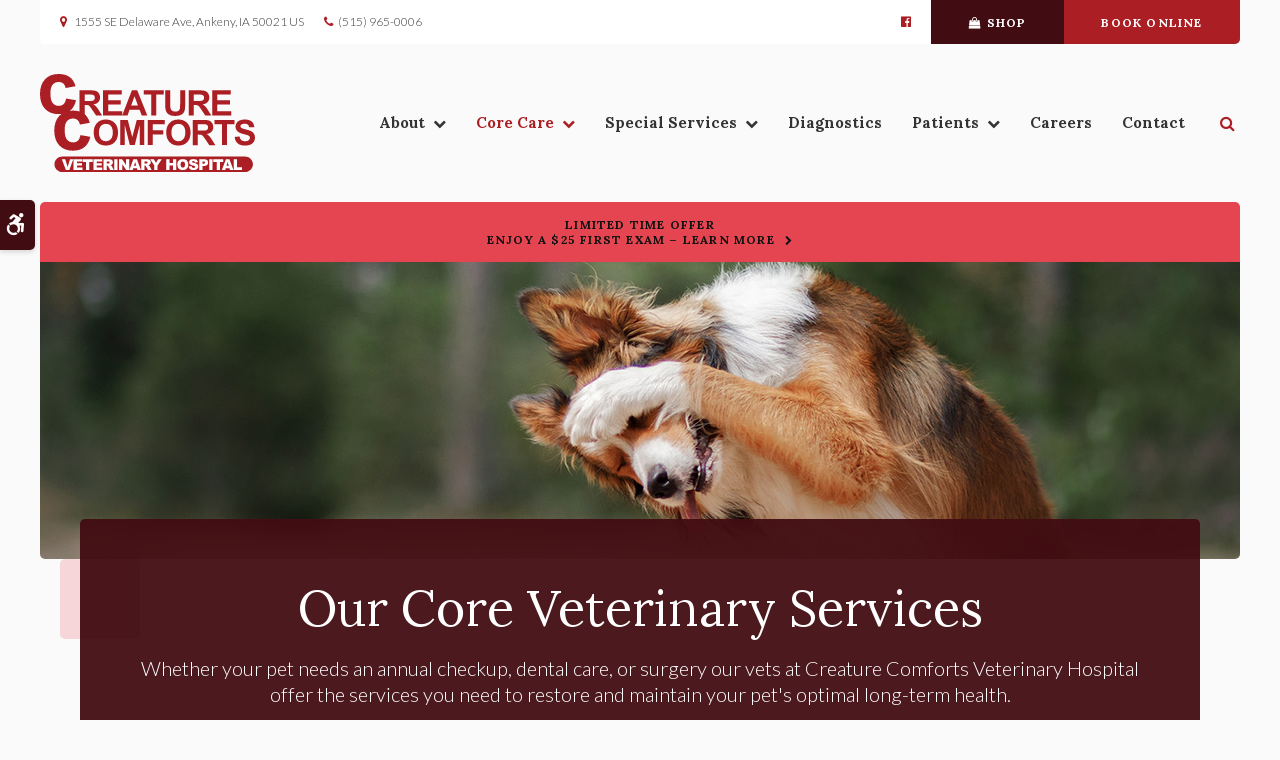

--- FILE ---
content_type: text/html; charset=UTF-8
request_url: https://www.ccvhankeny.com/site/veterinary-services-des-moines
body_size: 10047
content:

    
    
    
    
    
    
    
    
    
    
    
    
    
    
    
    
    
    
    
    
    
    
    
    
    
    <!doctype html>
<html lang="en">
<head>
<title>Core Veterinary Services | Ankeny Vet</title>
<meta http-equiv="Content-Type" content="text/html; charset=utf-8" />



<meta name="generator" content="Tymbrel ( www.tymbrel.com )" />

<meta name="description" content="At our Ankeny animal hospital, we offer a full range of state-of-the-art vet services for your pet, including emergency care, preventive care, and more." />
<meta name="keywords" content="vet, services, Ankeny" />


  <link rel="canonical" href="https://www.ccvhankeny.com/site/veterinary-services-des-moines" />



<script type="text/javascript">
function clearDefault(element) {
  if (element.defaultValue == element.value) { element.value = "" }
}
</script>




  <link href="/assets/3898/css/global.css" rel="stylesheet" type="text/css" />
<link rel="shortcut icon" href="/images/2553/favicon.ico" type="image/x-icon" />

      <script src="/assets/js/jquery-1.8.2.min.js" type="text/javascript" data-cmsi-js-1a96ecfa7997d56153ffc3d07bb90ca2="true"></script>
  





          
    
    
    
    
    
    
    
    
    
    
    
    
    
    
    
    
    
    
    
    
    
    
    <!-- HEAD CODE TAB -->

	<meta name="viewport" content="width=device-width, initial-scale=1.0" />	
	<link rel="stylesheet" href="/images/2553/css/style-dark-v7.css" />
	
	
    <script>
        $(document).ready(function() {
            const hero = $(".page-title__hero");
            const text = $(".page-title__text__bg");
            const feature = $("#page-banner");
            let img = feature.find("img");
            const preheading = feature.find($(".preheading"));
            const leadin = feature.find($(".leadin"));

            if(img.length > 0) {
                img.attr('alt',"");
                hero.prepend(img);
            }
            else {
                var number = 1 + Math.floor(Math.random() * 5);
                var path = '/images/2270/images/banner-' + number + '.jpg';
                img = $('<img alt="">');
                img.attr('src', path);
                hero.prepend(img);
            }
            
            text.prepend(preheading).append(leadin);
        })
    </script>
    

	
<!-- /HEAD CODE TAB -->	
    
  
  
  
  
  
  
  
  
  
  
  
  
  
  
  
  
  
  
  
  
  
  
  
  
  
<meta name="verify-v1" content="7Xe7778iQWBgfr_5cI6j_pKHtUKYv0FPVbC8oFRcdRI" />
<meta name="google-site-verification" content="7Xe7778iQWBgfr_5cI6j_pKHtUKYv0FPVbC8oFRcdRI" />

  


<script type="application/ld+json">
{
"@context": "https://schema.org",
"@type": "WebSite",
"name": "Creature Comforts Veterinary Hospital",
"alternateName": "Creature Comforts Veterinary Hospital",
"url": " https://www.ccvhankeny.com"
}
</script>
<!-- StartHead - Google Tag Manager -->
<script>(function(w,d,s,l,i){w[l]=w[l]||[];w[l].push({'gtm.start':
new Date().getTime(),event:'gtm.js'});var f=d.getElementsByTagName(s)[0],
j=d.createElement(s),dl=l!='dataLayer'?'&l='+l:'';j.async=true;j.src=
'https://www.googletagmanager.com/gtm.js?id='+i+dl;f.parentNode.insertBefore(j,f);
})(window,document,'script','dataLayer','GTM-KTR848JG');</script>
<!-- End Google Tag Manager -->
<!--startSchema--><script type="application/ld+json">{"@context":"http:\/\/schema.org","@type":"LocalBusiness","url":"https:\/\/www.ccvhankeny.com\/site\/veterinary-services-des-moines","@id":"https:\/\/www.ccvhankeny.com","name":"Creature Comforts Veterinary Hospital","telephone":"(515) 965-0006","image":"https:\/\/d2l4d0j7rmjb0n.cloudfront.net\/site\/2553\/seo\/image.svg","logo":"https:\/\/d2l4d0j7rmjb0n.cloudfront.net\/site\/2553\/seo\/logo.svg","address":{"@type":"PostalAddress","addressLocality":"Ankeny","addressCountry":"US","addressRegion":"IA","postalCode":"50021","streetAddress":"1555 SE Delaware Ave"},"sameAs":["https:\/\/www.facebook.com\/CreatureComfortsVet"]}</script><!--endSchema-->
<!-- Google Tag Manager Data Layer -->
<script>
  dataLayer = [];
</script>

  <!-- Google Tag Manager -->
  <script>(function(w,d,s,l,i){w[l]=w[l]||[];w[l].push({'gtm.start':
        new Date().getTime(),event:'gtm.js'});var f=d.getElementsByTagName(s)[0],
      j=d.createElement(s),dl=l!='dataLayer'?'&l='+l:'';j.async=true;j.src=
      'https://www.googletagmanager.com/gtm.js?id='+i+dl;f.parentNode.insertBefore(j,f);
    })(window,document,'script','dataLayer','GTM-N9MVPWT');</script>
  <!-- End Google Tag Manager -->


<style>
.showcaseOverview:not(.accordion-faq) {
display: none;
}
</style>

<link href="https://d2l4d0j7rmjb0n.cloudfront.net" rel="preconnect">
<link href="https://d1pz5plwsjz7e7.cloudfront.net" rel="preconnect">
<link href="https://tymbrel.com" rel="preconnect">
<link href="https://fonts.googleapis.com" rel="preconnect">
<link href="https://cdn.jsdelivr.net" rel="preconnect">
<link href="https://ajax.googleapis.com" rel="preconnect">
<link href="https://use.fontawesome.com" rel="preconnect">
</head>


<!-- TEMPLATE TAB -->
    
<body itemscope='' itemtype='http://schema.org/LocalBusiness'><!-- Google Tag Manager -->
<noscript><iframe src="https://www.googletagmanager.com/ns.html?id=GTM-N9MVPWT" height="0" width="0" style="display:none;visibility:hidden"></iframe></noscript>
<!-- End Google Tag Manager -->


<!-- StartBody - Google Tag Manager (noscript) -->
<noscript><iframe src="https://www.googletagmanager.com/ns.html?id=GTM-KTR848JG"
height="0" width="0" style="display:none;visibility:hidden"></iframe></noscript>
<!-- EndBody - End Google Tag Manager (noscript) -->
<div class="site-container">
    <div id="top">
        <button class="grt-mobile-button">
    <span class="line1"></span>
    <span class="line2"></span>
    <span class="line3"></span>
    <span class="sr-only">Open Menu</span>
    <span class="sr-only" style="display:none">Close Menu</span>
</button>
        <div id="mobile-menu" style="display:none">
            <ul>
            
                                                                      
    <li><a href="/site/animal-hospital-des-moines"   class="buttons" title="About, Creature Comforts Veterinary Hospital, Ankeny Veterinarian">About</a>

    
          <ul>
              <li><a href="/site/animal-hospital-des-moines"    title="Our Animal Hospital, Creature Comforts Veterinary Hospital, Ankeny Veterinarian">Our Hospital</a></li>
                      <li><a href="/site/animal-hospital-gp-des-moines"    title="Why Trust Us?, Creature Comforts Veterinary Hospital, Ankeny Veterinarian">Why Trust Us?</a></li>
                      <li><a href="/site/veterinarians-des-moines"    title="Veterinarians, Creature Comforts Veterinary Hospital, Ankeny Veterinarian">Our Vets</a></li>
                      <li><a href="/site/veterinary-team-des-moines"    title="Our Team in Ankeny">Our Team</a></li>
                    </ul>
    
  </li>
            
                                                                                                  
    <li class="active"><a href="/site/veterinary-services-des-moines"  itemprop="url"   aria-current="page" class="buttons" title="Core Care Services, Creature Comforts Veterinary Hospital, Ankeny Veterinarian">Core Care</a>

    
          <ul>
              <li><a href="/site/veterinary-services-des-moines/cat-dog-vaccinations-parasite-prevention"    title="Vaccinations & Prevention, Creature Comforts Veterinary Hospital, Ankeny Veterinarian">Vaccinations & Prevention</a></li>
                      <li><a href="/site/veterinary-services-des-moines/cat-dog-routine-exams"    title="Routine Exams, Creature Comforts Veterinary Hospital, Ankeny Veterinarian">Routine Exams</a></li>
                      <li><a href="/site/veterinary-services-des-moines/internal-medicine"    title="Internal Medicine, Creature Comforts Veterinary Hospital, Ankeny Veterinarian">Internal Medicine</a></li>
                      <li><a href="/site/veterinary-services-des-moines/dentistry"    title="Veterinary Dentistry, Creature Comforts Veterinary Hospital, Ankeny Veterinarian">Dental Care</a></li>
                      <li><a href="/site/veterinary-services-des-moines/emergency-vet"    title="Urgent & Emergency Pet Care, Creature Comforts Veterinary Hospital, Ankeny Veterinarian">Urgent Care</a></li>
                      <li><a href="/site/veterinary-services-des-moines/surgery"    title="Veterinary Surgery, Ankeny">Surgery</a></li>
                    </ul>
    
  </li>
            
                                                        
    <li><a href="/site/special-veterinary-services-des-moines"   class="buttons" title="Special Veterinary Services, Creature Comforts Veterinary Hospital, Ankeny Veterinarian">Special Services</a>

    
          <ul>
              <li><a href="/site/special-veterinary-services-des-moines/geriatrics"    title="Veterinary Geriatrics, Creature Comforts Veterinary Hospital, Ankeny Veterinarian">Geriatric Care</a></li>
                      <li><a href="/site/special-veterinary-services-des-moines/puppies-kittens"    title="Puppies & Kittens, Creature Comforts Veterinary Hospital, Ankeny Veterinarian">Puppies & Kittens</a></li>
                      <li><a href="/site/special-veterinary-services-des-moines/nutrition-dietary-counseling"    title="Nutrition Counseling, Creature Comforts Veterinary Hospital, Ankeny Veterinarian">Nutrition Counseling</a></li>
                    </ul>
    
  </li>
            
    
    <li><a href="/site/veterinary-lab-des-moines"   class="buttons" title="Diagnostics & Lab, Creature Comforts Veterinary Hospital, Ankeny Veterinarian">Diagnostics</a>

    
    
  </li>
            
                                                                      
    <li><a href="/site/veterinary-patients"   class="buttons" title="Patient Information, Creature Comforts Veterinary Hospital, Ankeny Veterinarian">Patients</a>

    
          <ul>
              <li><a href="/site/veterinary-patients"    title="Patient Information, Creature Comforts Veterinary Hospital, Ankeny Veterinarian">Patient Information</a></li>
                      <li><a href="/site/new-patient-form"    title="New Patient Form, Creature Comforts Veterinary Hospital, Ankeny Veterinarian">New Patient Form</a></li>
                      <li><a href="/site/blog"    title="Veterinary Blog, Creature Comforts Veterinary Hospital, Ankeny Veterinarian">Tips & Advice</a></li>
                      <li><a href="/site/financing-options"    title="Financing Options, Creature Comforts Veterinary Hospital, Ankeny Veterinarian">Financing Options</a></li>
                    </ul>
    
  </li>
            
    
    <li><a href="/site/veterinary-careers-des-moines"   class="buttons" title="Careers, Creature Comforts Veterinary Hospital, Ankeny Veterinarian">Careers</a>

    
    
  </li>
            
    
    <li><a href="/site/contact-animal-hospital-des-moines-vet"   class="buttons" title="Contact, Creature Comforts Veterinary Hospital, Ankeny Veterinarian">Contact</a>

    
    
  </li>
    </ul>
            <form id="frmSearchMobile" method="get" action="/site/search" role="search">
	<label for="page_search_mobile" class="sr-only">Search</label>
	<input id="page_search_mobile" class="keyword" type="search" name="kw" placeholder="Search">
	<button type="submit" name="btnSubmit"><span class="sr-only">Search</span></button>
</form>
                  <ul class="seo-schema citation-social" aria-label="Social media links, open in a new tab" data-cy="seo-citations">
                            <li class="seo-Facebook">
              <a itemprop="sameAs" target="_blank" href="https://www.facebook.com/CreatureComfortsVet" title="Facebook"><span>Facebook</span></a>
            </li>
                    </ul>
  
        </div>
    </div>

<!-- Header
    ============================================== -->
        <header>
            
	
            <a class="skip-to-content-link" href="#main">
    Skip to Main Content
</a>
            <div id="accessibility-toggle">
    <button id="accessibility-toggle__btn">
        <span class="fa fa-wheelchair-alt" aria-hidden="true"></span>
        <span class="sr-only" id="accessible__btn">Accessible Version</span>
        <span class="sr-only" id="standard__btn" style="display:none">Standard Version</span>
    </button>
</div>
        	<div id="topbar">
                <div class="row">
                    <div class="columns">
                        <ul>
<li><a href="/site/contact-animal-hospital-des-moines-vet" title="Contact Creature Comforts Veterinary Hospital in Ankeny"><span class="fa fa-map-marker" aria-hidden="true"></span>       <div itemprop="address" data-cy="seo-address" itemscope itemtype="http://schema.org/PostalAddress">
      <span itemprop="streetAddress">1555 SE Delaware Ave</span>
      <span itemprop="addressLocality">Ankeny</span>
      <span itemprop="addressRegion">IA</span>
      <span itemprop="postalCode">50021</span>
      <span itemprop="addressCountry">US</span>
    </div>
  </a></li>
<li>
  <span class="seo-schema phone">
    <a itemprop="telephone" content="+5159650006" href="tel:5159650006" data-cy="seo-phone-number">(515) 965-0006</a>
  </span>


</li>
</ul>
                    </div>
                    <div class="columns">
                              <ul class="seo-schema citation-social" aria-label="Social media links, open in a new tab" data-cy="seo-citations">
                            <li class="seo-Facebook">
              <a itemprop="sameAs" target="_blank" href="https://www.facebook.com/CreatureComfortsVet" title="Facebook"><span>Facebook</span></a>
            </li>
                    </ul>
  
<ul>
<li><a href="/site/pet-shop-pharmacy-des-moines" class="cms-button-secondary"><span class="fa fa-shopping-bag"></span>Shop</a></li>
<li><a href="/site/book-online" class="cms-button-primary">Book Online</a></li>
</ul>
                    </div>
                </div>
            </div>
        	<div class="row">
                <div class="columns logo">
                    <a href="/site/home" itemprop="url">  <img  itemprop='image' alt="Creature Comforts Veterinary Hospital Logo" src="https://d2l4d0j7rmjb0n.cloudfront.net/site/2553/seo/image.svg" data-cy="seo-image"   />
</a>
                </div>
                
                <div class="columns">
                    <!-- Navigation
                    ============================================== -->	
                        <nav>
                            <ul>
            
                                                                      
    <li><a href="/site/animal-hospital-des-moines"   class="buttons" title="About, Creature Comforts Veterinary Hospital, Ankeny Veterinarian">About</a>

    
          <ul>
              <li><a href="/site/animal-hospital-des-moines"    title="Our Animal Hospital, Creature Comforts Veterinary Hospital, Ankeny Veterinarian">Our Hospital</a></li>
                      <li><a href="/site/animal-hospital-gp-des-moines"    title="Why Trust Us?, Creature Comforts Veterinary Hospital, Ankeny Veterinarian">Why Trust Us?</a></li>
                      <li><a href="/site/veterinarians-des-moines"    title="Veterinarians, Creature Comforts Veterinary Hospital, Ankeny Veterinarian">Our Vets</a></li>
                      <li><a href="/site/veterinary-team-des-moines"    title="Our Team in Ankeny">Our Team</a></li>
                    </ul>
    
  </li>
            
                                                                                                  
    <li class="active"><a href="/site/veterinary-services-des-moines"  itemprop="url"   aria-current="page" class="buttons" title="Core Care Services, Creature Comforts Veterinary Hospital, Ankeny Veterinarian">Core Care</a>

    
          <ul>
              <li><a href="/site/veterinary-services-des-moines/cat-dog-vaccinations-parasite-prevention"    title="Vaccinations & Prevention, Creature Comforts Veterinary Hospital, Ankeny Veterinarian">Vaccinations & Prevention</a></li>
                      <li><a href="/site/veterinary-services-des-moines/cat-dog-routine-exams"    title="Routine Exams, Creature Comforts Veterinary Hospital, Ankeny Veterinarian">Routine Exams</a></li>
                      <li><a href="/site/veterinary-services-des-moines/internal-medicine"    title="Internal Medicine, Creature Comforts Veterinary Hospital, Ankeny Veterinarian">Internal Medicine</a></li>
                      <li><a href="/site/veterinary-services-des-moines/dentistry"    title="Veterinary Dentistry, Creature Comforts Veterinary Hospital, Ankeny Veterinarian">Dental Care</a></li>
                      <li><a href="/site/veterinary-services-des-moines/emergency-vet"    title="Urgent & Emergency Pet Care, Creature Comforts Veterinary Hospital, Ankeny Veterinarian">Urgent Care</a></li>
                      <li><a href="/site/veterinary-services-des-moines/surgery"    title="Veterinary Surgery, Ankeny">Surgery</a></li>
                    </ul>
    
  </li>
            
                                                        
    <li><a href="/site/special-veterinary-services-des-moines"   class="buttons" title="Special Veterinary Services, Creature Comforts Veterinary Hospital, Ankeny Veterinarian">Special Services</a>

    
          <ul>
              <li><a href="/site/special-veterinary-services-des-moines/geriatrics"    title="Veterinary Geriatrics, Creature Comforts Veterinary Hospital, Ankeny Veterinarian">Geriatric Care</a></li>
                      <li><a href="/site/special-veterinary-services-des-moines/puppies-kittens"    title="Puppies & Kittens, Creature Comforts Veterinary Hospital, Ankeny Veterinarian">Puppies & Kittens</a></li>
                      <li><a href="/site/special-veterinary-services-des-moines/nutrition-dietary-counseling"    title="Nutrition Counseling, Creature Comforts Veterinary Hospital, Ankeny Veterinarian">Nutrition Counseling</a></li>
                    </ul>
    
  </li>
            
    
    <li><a href="/site/veterinary-lab-des-moines"   class="buttons" title="Diagnostics & Lab, Creature Comforts Veterinary Hospital, Ankeny Veterinarian">Diagnostics</a>

    
    
  </li>
            
                                                                      
    <li><a href="/site/veterinary-patients"   class="buttons" title="Patient Information, Creature Comforts Veterinary Hospital, Ankeny Veterinarian">Patients</a>

    
          <ul>
              <li><a href="/site/veterinary-patients"    title="Patient Information, Creature Comforts Veterinary Hospital, Ankeny Veterinarian">Patient Information</a></li>
                      <li><a href="/site/new-patient-form"    title="New Patient Form, Creature Comforts Veterinary Hospital, Ankeny Veterinarian">New Patient Form</a></li>
                      <li><a href="/site/blog"    title="Veterinary Blog, Creature Comforts Veterinary Hospital, Ankeny Veterinarian">Tips & Advice</a></li>
                      <li><a href="/site/financing-options"    title="Financing Options, Creature Comforts Veterinary Hospital, Ankeny Veterinarian">Financing Options</a></li>
                    </ul>
    
  </li>
            
    
    <li><a href="/site/veterinary-careers-des-moines"   class="buttons" title="Careers, Creature Comforts Veterinary Hospital, Ankeny Veterinarian">Careers</a>

    
    
  </li>
            
    
    <li><a href="/site/contact-animal-hospital-des-moines-vet"   class="buttons" title="Contact, Creature Comforts Veterinary Hospital, Ankeny Veterinarian">Contact</a>

    
    
  </li>
    </ul>
                        </nav>
                        <div class="header__open-search">
                            <button class="open-search"><span class="fa fa-search" aria-hidden="true"></span><span class="sr-only">Open Search Dialog</span></button>
                        </div>
                </div>
            </div><!-- /row -->
                
        </header><!-- /Header -->
        <div id="toggleSearch" role="dialog" aria-modal="true" aria-labelledby="page_search_popup_label">
	<button id="close-button"><span aria-hidden="true">&times;</span><span class="sr-only">Close</span></button>
	<form id="frmSearchPopUp" method="get" action="/site/search" role="search">
		<label for="page_search_popup" id="page_search_popup_label" class="sr-only">Search</label>
		<input id="page_search_popup" class="keyword" type="search" name="kw" placeholder="Search">
		<button type="submit" name="btnSubmit"><span class="sr-only">Search</span></button>
	</form>
</div>

    <div class="wrap"> 

        <!-- Main Content
        ============================================== -->
        <div id="main">
            <div class="page-title">
                

                                                                                                                                                                                                                                                                                                                                                                                                                                                                                                                                                                                                                                                                                                                                                                                                                                                                                                                                                                                                                                                                                                                                                                                                                                                                                                                                                                                                                                                                                                                                                                                                                                                                                                                                                                                                                                                                                                                                                                                                                                                                                                <div class="default-msg-bar defaultMsgBar default-message-bar centre">
                <p><a href="/site/book-online?utm_campaign=exam25" class="cms-button-text">Limited Time Offer<br />Enjoy a $25 First Exam – Learn More</a></p>
            </div>
                                                                                                                                                                                                                                                                                                                                                                                                                                                                                                                                                                                                                                                                                                                                                                                                                                                                                                                                                                                                                                                                                                                                                                                                                                                                                                                                                                                                                                                                                                                                                                                                                                                                                                                                                                                                                                                                                                                                                                                                                                                                                                                                                                                                                                                                                                                                                                                                                                                                                                                                                                                                                                                                                                                                                                                                                                                                                                                                                                                                                                                                                                                                                                                                                        

                <div class="page-title__hero">
                    <svg xmlns="http://www.w3.org/2000/svg" >
<rect />
</svg>
                </div>
                <div class="page-title__text">
                    <div class="page-title__text__bg">
                        <h1>Our Core Veterinary Services</h1>
                    </div>
                </div>
            </div>
            
            <div class="container content">
		        <div class="row">
                    <main class="columns primary">
                        <div id="page-banner" class="tymbrel-row" >  <div class="tymbrel-col tymbrel-col-12">
            <div class="callout">
        <p class="leadin">Whether your pet needs an annual checkup, dental care, or surgery our vets at <span itemprop="name" data-cy="seo-company-name">Creature Comforts Veterinary Hospital</span> offer the services you need to restore and maintain your pet's optimal long-term health.</p> <div class="leadin"><p class="callBtn slideBtn"><a href="/site/book-online" class="cms-button-alert">Book Online</a>   <span class="seo-schema phone">
    <a class="cms-button-primary" itemprop="telephone" content="+5159650006" href="tel:5159650006">
          <span class="phone__num">(515) 965-0006</span>
    </a>
  </span>

</p><style>
.slideBtn .cms-button-primary,
.slideBtn .cms-button-secondary,
.slideBtn .cms-button-success,
.slideBtn .cms-button-alert {
margin-bottom: 0.625rem;
}
</style></div>
        </div>
      </div>
</div>
<div class="tymbrel-row tymbrelEqual" >  <div class="tymbrel-col tymbrel-col-6">
        <div class="callout">
        <p><a href="/site/veterinary-services-des-moines/cat-dog-vaccinations-parasite-prevention" title="Vaccinations &amp; Prevention, Ankeny Vet"><!--?xml version="1.0" encoding="utf-8"?--> <!-- Generator: Adobe Illustrator 24.3.0, SVG Export Plug-In . SVG Version: 6.00 Build 0)  --> <svg role="presentation" version="1.1" id="Layer_1" xmlns="http://www.w3.org/2000/svg" xmlns:xlink="http://www.w3.org/1999/xlink" x="0px" y="0px" viewbox="0 0 60 60" style="enable-background: new 0 0 60 60;" xml:space="preserve"> <path class="st0" d="M50.692,14.655l-5.347-5.347c-0.41-0.41-1.075-0.41-1.485,0s-0.41,1.075,0,1.485l1.931,1.931l-3.689,3.689 	L38.32,12.63l-1.851-1.851c-0.41-0.41-1.075-0.41-1.485,0s-0.41,1.075,0,1.485l1.108,1.108L12.289,37.177 	c-0.41,0.41-0.41,1.075,0,1.485l1.108,1.108l-2.034,2.034c-0.41,0.41-0.41,1.075,0,1.485l1.931,1.931l-3.987,3.987 	c-0.41,0.41-0.41,1.075,0,1.485C9.513,50.897,9.781,51,10.05,51c0.269,0,0.537-0.103,0.742-0.308l3.987-3.987l1.931,1.931 	c0,0,0.001,0,0.001,0l0.742,0.742l0.742-0.742l2.034-2.034l1.108,1.108c0.205,0.205,0.474,0.308,0.742,0.308 	s0.537-0.103,0.742-0.308l5.757-5.757c0.001-0.001,0.002-0.001,0.002-0.002c0.001-0.001,0.001-0.002,0.002-0.002l7.449-7.448 	c0,0,0.001-0.001,0.001-0.001s0.001-0.001,0.001-0.001l10.592-10.592l1.108,1.108c0.205,0.205,0.474,0.308,0.742,0.308 	c0.269,0,0.537-0.103,0.742-0.308c0.41-0.41,0.41-1.075,0-1.485L47.37,21.68l-3.783-3.783l3.689-3.689l1.931,1.931 	c0.205,0.205,0.474,0.308,0.742,0.308c0.269,0,0.537-0.103,0.742-0.308C51.103,15.73,51.103,15.065,50.692,14.655z"></path> </svg> </a></p> <h3><a href="/site/veterinary-services-des-moines/cat-dog-vaccinations-parasite-prevention" title="Vaccinations &amp; Prevention | Ankeny Vet">Vaccinations &amp; Prevention</a></h3> <p>Protect your pet against a range of highly contagious, serious diseases with routine vaccinations and parasite prevention.</p> <p><a href="/site/veterinary-services-des-moines/cat-dog-vaccinations-parasite-prevention" class="cms-button-text">Learn More</a></p>
        </div>
      </div>

  <div class="tymbrel-col tymbrel-col-6">
            <div class="callout">
        <p><a href="/site/veterinary-services-des-moines/cat-dog-routine-exams" title="Wellness Exams, Ankeny Vet"><!--?xml version="1.0" encoding="utf-8"?--> <!-- Generator: Adobe Illustrator 24.3.0, SVG Export Plug-In . SVG Version: 6.00 Build 0)  --> <svg role="presentation" version="1.1" id="Layer_1" xmlns="http://www.w3.org/2000/svg" xmlns:xlink="http://www.w3.org/1999/xlink" x="0px" y="0px" viewbox="0 0 60 60" style="enable-background: new 0 0 60 60;" xml:space="preserve"> <path class="st0" d="M42.75,11.875H41v5.25c0,1.792-1.458,3.25-3.25,3.25h-15.5c-1.792,0-3.25-1.458-3.25-3.25v-5.25h-1.75 		c-1.723,0-3.125,1.402-3.125,3.125v32.5c0,1.723,1.402,3.125,3.125,3.125h25.5c1.723,0,3.125-1.402,3.125-3.125V15 		C45.875,13.277,44.473,11.875,42.75,11.875z"></path> <path class="st0" d="M22.25,18.375h1h13.5h1c0.689,0,1.25-0.561,1.25-1.25v-1V12.75v-0.875h-3.696 		c-0.419-2.549-2.638-4.5-5.304-4.5s-4.885,1.951-5.304,4.5H21v0.875v3.375v1C21,17.814,21.561,18.375,22.25,18.375z"></path> </svg> </a></p> <h3><a href="/site/veterinary-services-des-moines/cat-dog-routine-exams" title="Routine Exams | Ankeny Vet">Routine Exams</a></h3> <p>Prioritize your pet's health, disease prevention, early detection and proactive care with annual routine wellness exams.</p> <p><a href="/site/veterinary-services-des-moines/cat-dog-routine-exams" class="cms-button-text">Learn More</a></p>
        </div>
      </div>
</div>
<div class="tymbrel-row tymbrelEqual" >  <div class="tymbrel-col tymbrel-col-6">
        <div class="callout">
        <p><a href="/site/veterinary-services-des-moines/internal-medicine" title="Internal Medicine, Ankeny Vet"><!--?xml version="1.0" encoding="utf-8"?--> <!-- Generator: Adobe Illustrator 24.2.3, SVG Export Plug-In . SVG Version: 6.00 Build 0)  --> <svg role="presentation" version="1.1" id="Layer_1" xmlns="http://www.w3.org/2000/svg" xmlns:xlink="http://www.w3.org/1999/xlink" x="0px" y="0px" viewbox="0 0 60 60" style="enable-background: new 0 0 60 60;" xml:space="preserve"> <path class="st0" d="M18.42,31h23.16v9.36c0,6.39-5.19,11.58-11.58,11.58c-6.4,0-11.58-5.19-11.58-11.58V31z"></path> <path class="st0" d="M41.59,19.64V29H18.41v-9.36c0-6.39,5.19-11.58,11.59-11.58c3.2,0,6.09,1.29,8.19,3.39 		C40.29,13.55,41.59,16.44,41.59,19.64z"></path> </svg> </a></p> <h3><a href="/site/veterinary-services-des-moines/internal-medicine" title="Internal Medicine | Ankeny Vet">Internal Medicine</a></h3> <p>Our experienced vets can provide you with fast diagnosis and treatment options for your pet's internal conditions and disorders.</p> <p><a href="/site/veterinary-services-des-moines/internal-medicine" class="cms-button-text">Learn More</a></p>
        </div>
      </div>

  <div class="tymbrel-col tymbrel-col-6">
            <div class="callout">
        <p><a href="/site/veterinary-services-des-moines/emergency-vet" title="Emergencies, Ankeny Vet"><!--?xml version="1.0" encoding="utf-8"?--> <!-- Generator: Adobe Illustrator 24.2.3, SVG Export Plug-In . SVG Version: 6.00 Build 0)  --> <svg role="presentation" version="1.1" id="Layer_1" xmlns="http://www.w3.org/2000/svg" xmlns:xlink="http://www.w3.org/1999/xlink" x="0px" y="0px" viewbox="0 0 60 60" style="enable-background: new 0 0 60 60;" xml:space="preserve"> <polygon class="st0" points="36.333,23.667 36.333,11 23.667,11 23.667,23.667 11,23.667 11,36.333 23.667,36.333 23.667,49  			36.333,49 36.333,36.333 49,36.333 49,23.667 		"></polygon> </svg></a></p> <h3><a href="/site/veterinary-services-des-moines/emergency-vet" title="Urgent Care &amp; Emergencies | Ankeny Vet">Urgent Care</a></h3> <p>If you are experiencing a veterinary emergency in Ankeny contact us for urgent veterinary care during regular business hours.</p> <p><a href="/site/veterinary-services-des-moines/emergency-vet" class="cms-button-text">Learn More</a></p>
        </div>
      </div>
</div>
<div class="tymbrel-row tymbrelEqual" >  <div class="tymbrel-col tymbrel-col-6">
        <div class="callout">
        <p><a href="/site/veterinary-services-des-moines/dentistry" title="Dental Care, Ankeny Vet"><!--?xml version="1.0" encoding="utf-8"?--> <!-- Generator: Adobe Illustrator 24.3.0, SVG Export Plug-In . SVG Version: 6.00 Build 0)  --> <svg role="presentation" version="1.1" id="Layer_1" xmlns="http://www.w3.org/2000/svg" xmlns:xlink="http://www.w3.org/1999/xlink" x="0px" y="0px" viewbox="0 0 60 60" style="enable-background: new 0 0 60 60;" xml:space="preserve"> <path class="st0" d="M50.849,15.35l-4.483-4.483l-1.794-1.794c-1.431-1.431-3.759-1.431-5.19,0L26.004,22.452 	c-0.695,0.695-1.221,1.556-1.522,2.492l-2.637,8.222c-0.19,0.594-0.524,1.141-0.965,1.582L9.893,45.736 	c-1.431,1.431-1.432,3.759,0,5.19c1.431,1.431,3.76,1.432,5.191,0l11.884-11.884c0.695-0.695,1.221-1.558,1.521-2.493l2.636-8.221 	c0.192-0.594,0.525-1.141,0.966-1.582l2.713-2.713l3.681,3.681c0.277,0.277,0.68,0.392,1.062,0.302 	c0.382-0.09,0.691-0.372,0.816-0.744l0.718-2.152l2.152-0.718c0.337-0.114,0.603-0.38,0.717-0.717l0.718-2.152l2.152-0.718 	c0.337-0.114,0.603-0.38,0.717-0.717l0.718-2.152l2.152-0.718c0.372-0.125,0.654-0.434,0.744-0.816 	C51.241,16.029,51.126,15.627,50.849,15.35z"></path> </svg> </a></p> <h3><a href="/site/veterinary-services-des-moines/dentistry" title="Dental Care | Ankeny Vet">Dental Care</a></h3> <p>Bring your pet in for complete dental care, from cleanings to surgeries. It's like taking your dog or cat to their very own dentist.</p> <p><a href="/site/veterinary-services-des-moines/dentistry" class="cms-button-text">Learn More</a></p>
        </div>
      </div>

  <div class="tymbrel-col tymbrel-col-6">
            <div class="callout">
        <p><a href="/site/veterinary-services-des-moines/surgery" title="Surgery, Ankeny Vet"><!--?xml version="1.0" encoding="utf-8"?--> <!-- Generator: Adobe Illustrator 25.4.1, SVG Export Plug-In . SVG Version: 6.00 Build 0)  --> <svg version="1.1" id="Layer_1" xmlns="http://www.w3.org/2000/svg" xmlns:xlink="http://www.w3.org/1999/xlink" x="0px" y="0px" viewbox="0 0 60 60" style="enable-background: new 0 0 60 60;" xml:space="preserve"> <g> <path class="st0" d="M51.711,12.835C51.546,12.605,51.282,12.47,51,12.47H18.497l7.04,27.419c0.021,0.082,0.031,0.165,0.031,0.249 		v7.393h16.379c0.483,0,0.875-0.392,0.875-0.875v-6.373l9.006-26.657C51.919,13.357,51.875,13.063,51.711,12.835z"></path> <path class="st0" d="M23.569,40.264L16.432,12.47H9c-0.282,0-0.546,0.136-0.711,0.365c-0.164,0.229-0.208,0.522-0.118,0.79 		l9.006,26.657v6.373c0,0.483,0.392,0.875,0.875,0.875h5.517V40.264z"></path> </g> </svg> </a></p> <h3><a href="/site/veterinary-services-des-moines/surgery" title="Surgery | Ankeny Vet">Surgery</a></h3> <p>Reproductive, elective and emergency surgery to prevent or treat a range of conditions from injuries to diseases and more.</p> <p><a href="/site/veterinary-services-des-moines/surgery" class="cms-button-text">Learn More</a></p>
        </div>
      </div>
</div>

<ul class="cmsi-showcase-list showcaseOverview">
      <li class="cmsi-module-showcase-oddrow">
      
      <h3 class="cmsi-showcase-title">
      <a href="/site/veterinary-services-des-moines/cat-dog-vaccinations-parasite-prevention" id="0">Cat & Dog Vaccinations in Ankeny</a>
      </h3>
      <div class="cmsi-showcase-desc">
                  
                                                           
         Our Ankeny veterinarians can help you protect your cat or dog from a wide range of serious diseases and disorders with  pet vaccinations  and routine parasite prevention.   <p class="callBtn slideBtn"><a href="/site/book-online" class="cms-button-alert">Book Online</a>   <span class="seo-schema phone">
    <a class="cms-button-primary" itemprop="telephone" content="+5159650006" href="tel:5159650006">
          <span class="phone__num">(515) 965-0006</span>
    </a>
  </span>

</p><style>
.slideBtn .cms-button-primary,
.slideBtn .cms-button-secondary,
.slideBtn .cms-button-success,
.slideBtn .cms-button-alert {
margin-bottom: 0.625rem;
}
</style> 
         
       
 
    
         Cat &amp; Dog Vaccinations &amp; Parasite Prevention in Ankeny   At...
            </div>
      <a class="cmsi-showcase-readmore " href="/site/veterinary-services-des-moines/cat-dog-vaccinations-parasite-prevention" aria-describedby="0">Read more &raquo;</a>
    </li>
        <li class="cmsi-module-showcase-evenrow">
      
      <h3 class="cmsi-showcase-title">
      <a href="/site/veterinary-services-des-moines/cat-dog-routine-exams" id="1">Cat & Dog Wellness Exams</a>
      </h3>
      <div class="cmsi-showcase-desc">
                  
                                             
         Cat &amp; dog checkups from our vets at <span itemprop="name" data-cy="seo-company-name">Creature Comforts Veterinary Hospital</span> are routine wellness exams that focus on prevention and early disease detection to help maintain your pet's long-term good health.    <p class="callBtn slideBtn"><a href="/site/book-online" class="cms-button-alert">Book Online</a>   <span class="seo-schema phone">
    <a class="cms-button-primary" itemprop="telephone" content="+5159650006" href="tel:5159650006">
          <span class="phone__num">(515) 965-0006</span>
    </a>
  </span>

</p><style>
.slideBtn .cms-button-primary,
.slideBtn .cms-button-secondary,
.slideBtn .cms-button-success,
.slideBtn .cms-button-alert {
margin-bottom: 0.625rem;
}
</style> 
         
       
 
    
         Cat &amp; Dog Checkups in Ankeny, IA   Routine wellness exams are essential ...
            </div>
      <a class="cmsi-showcase-readmore " href="/site/veterinary-services-des-moines/cat-dog-routine-exams" aria-describedby="1">Read more &raquo;</a>
    </li>
        <li class="cmsi-module-showcase-oddrow">
      
      <h3 class="cmsi-showcase-title">
      <a href="/site/veterinary-services-des-moines/internal-medicine" id="2">Veterinary Internal Medicine</a>
      </h3>
      <div class="cmsi-showcase-desc">
                  
                                             
         Our Ankeny vets at Creature Comforts Veterinary Hospital provide fast diagnoses and effective treatments for a variety of veterinary internal medicine conditions in cats and dogs, from immune system issues to heart disease.   <p class="callBtn slideBtn"><a href="/site/book-online" class="cms-button-alert">Book Online</a>   <span class="seo-schema phone">
    <a class="cms-button-primary" itemprop="telephone" content="+5159650006" href="tel:5159650006">
          <span class="phone__num">(515) 965-0006</span>
    </a>
  </span>

</p><style>
.slideBtn .cms-button-primary,
.slideBtn .cms-button-secondary,
.slideBtn .cms-button-success,
.slideBtn .cms-button-alert {
margin-bottom: 0.625rem;
}
</style> 
         
       
 
    
         Diagnosis &amp; Treatment of Internal Conditions   Vete...
            </div>
      <a class="cmsi-showcase-readmore " href="/site/veterinary-services-des-moines/internal-medicine" aria-describedby="2">Read more &raquo;</a>
    </li>
        <li class="cmsi-module-showcase-evenrow">
      
      <h3 class="cmsi-showcase-title">
      <a href="/site/veterinary-services-des-moines/emergency-vet" id="3">Urgent Veterinary Care in Ankeny</a>
      </h3>
      <div class="cmsi-showcase-desc">
                  
                                                           
         <span itemprop="name" data-cy="seo-company-name">Creature Comforts Veterinary Hospital</span> in Ankeny provides urgent veterinary care for cats and dogs during our regular clinic hours  by appointment only . Please call ahead.   For emergency or after-hours care, please contact one of the 24/7 animal hospitals listed below.     <span class="seo-schema phone">
    <a class="cms-button-primary" itemprop="telephone" content="+5159650006" href="tel:5159650006">
          <span class="phone__txt">Call </span>
          <span class="phone__num">(515) 965-0006</span>
    </a>
  </span>

    <a href="#emergencies" class="cms-button-secondary">Emergency Care</a> 
       ...
            </div>
      <a class="cmsi-showcase-readmore " href="/site/veterinary-services-des-moines/emergency-vet" aria-describedby="3">Read more &raquo;</a>
    </li>
        <li class="cmsi-module-showcase-oddrow">
      
      <h3 class="cmsi-showcase-title">
      <a href="/site/veterinary-services-des-moines/dentistry" id="4">Veterinary Dentistry & Dental Surgery</a>
      </h3>
      <div class="cmsi-showcase-desc">
                  
                                             
         Your pet's oral health has a direct impact on their overall health. The vets at <span itemprop="name" data-cy="seo-company-name">Creature Comforts Veterinary Hospital</span> provide complete veterinary dentistry care for Ankeny pets - like taking your cat or dog to their very own dentist.   <p class="callBtn slideBtn"><a href="/site/book-online" class="cms-button-alert">Book Online</a>   <span class="seo-schema phone">
    <a class="cms-button-primary" itemprop="telephone" content="+5159650006" href="tel:5159650006">
          <span class="phone__num">(515) 965-0006</span>
    </a>
  </span>

</p><style>
.slideBtn .cms-button-primary,
.slideBtn .cms-button-secondary,
.slideBtn .cms-button-success,
.slideBtn .cms-button-alert {
margin-bottom: 0.625rem;
}
</style> 
         
       
 
    
         Comprehensive Dental Care for Cats &amp; Dogs   Rout...
            </div>
      <a class="cmsi-showcase-readmore " href="/site/veterinary-services-des-moines/dentistry" aria-describedby="4">Read more &raquo;</a>
    </li>
        <li class="cmsi-module-showcase-evenrow">
      
      <h3 class="cmsi-showcase-title">
      <a href="/site/veterinary-services-des-moines/surgery" id="5">Veterinary Surgery in Ankeny, IA</a>
      </h3>
      <div class="cmsi-showcase-desc">
                  
                                             
         At Creature Comforts Veterinary Hospital our  vet surgeons  perform a number of surgical procedures, including veterinary orthopedic surgery, soft tissue surgery, spay &amp; neuter procedures, c-sections and more.   <p class="callBtn slideBtn"><a href="/site/book-online" class="cms-button-alert">Book Online</a>   <span class="seo-schema phone">
    <a class="cms-button-primary" itemprop="telephone" content="+5159650006" href="tel:5159650006">
          <span class="phone__num">(515) 965-0006</span>
    </a>
  </span>

</p><style>
.slideBtn .cms-button-primary,
.slideBtn .cms-button-secondary,
.slideBtn .cms-button-success,
.slideBtn .cms-button-alert {
margin-bottom: 0.625rem;
}
</style> 
         
       
 
    
         Veterinary Surgery   We offer a wide range of surgical procedures for cats and ...
            </div>
      <a class="cmsi-showcase-readmore " href="/site/veterinary-services-des-moines/surgery" aria-describedby="5">Read more &raquo;</a>
    </li>
  </ul>
                    </main>
            		<div role="complementary" class="columns secondary">
                                                    <aside class="side-navigation" role="navigation" aria-label="Secondary">
                                      
   

    	<h5>Core Care</h5>
    <ul class="sidenav">
          <li><a href="/site/veterinary-services-des-moines/cat-dog-vaccinations-parasite-prevention" title="">Vaccinations & Prevention</a></li>
          <li><a href="/site/veterinary-services-des-moines/cat-dog-routine-exams" title="">Routine Exams</a></li>
          <li><a href="/site/veterinary-services-des-moines/internal-medicine" title="">Internal Medicine</a></li>
          <li><a href="/site/veterinary-services-des-moines/dentistry" title="">Dental Care</a></li>
          <li><a href="/site/veterinary-services-des-moines/emergency-vet" title="">Urgent Care</a></li>
          <li><a href="/site/veterinary-services-des-moines/surgery" title="">Surgery</a></li>
        </ul>
    
                                          </aside>
                                    				
            			<aside class="sidebar-ads">
                            
<div class="advertising-floater-item">
  <ul class="advertising">
    
    <li>
    <a href="/advertisingclicktrack/2985" >
    <img class="advertising-img lazy" data-cy="advertising-image" data-src="https://d1pz5plwsjz7e7.cloudfront.net/image-4664-CUSTOM.png" width="298" height="427" alt="New Patients Welcome" />
    </a>
  </li>
      </ul>
</div>
  <script src="https://cdn.jsdelivr.net/npm/vanilla-lazyload@16.1.0/dist/lazyload.min.js"></script>
  <script>
    $(document).ready(function() {
      const lazyContent = new LazyLoad({
        elements_selector: "img.lazy",
        use_native: true
      });

      const lazyBackground = new LazyLoad({
        elements_selector: "iframe.lazy, video.lazy, div.lazy",
      });
    })
  </script>

                        </aside>
            			
            			<aside>
            				<h2>From our Team</h2>
<ul class="testimonials">
	<li>
		<div class="text">We just moved to the area and needed to find a vet pretty quickly as our dog has allergies. They were able to get us in the next day. At the appointment, they had already read all the previous records on my dog that I sent to them. They listen to what I had to say and did great at hearing me, taking care of my pooch, and keeping the cost down as much as possible. They are very friendly and kind! I would highly recommend this vet's office to anyone in the area!<br /><br /><i class="fa fa-star" style="color: #fabc05;" aria-hidden="true"></i> <i class="fa fa-star" style="color: #fabc05;" aria-hidden="true"></i> <i class="fa fa-star" style="color: #fabc05;" aria-hidden="true"></i> <i class="fa fa-star" style="color: #fabc05;" aria-hidden="true"></i> <i class="fa fa-star" style="color: #fabc05;" aria-hidden="true"></i></div>
		<span class="author">- Laryssa B</span>
	</li>
</ul>

            			</aside>
            			
            			<aside class="sidebar-badges">
            			    <a class="paw-icon paw-icon--primary paw-icon--dark" href="https://connect.allydvm.com/pet/creature_comforts_vh/sign_in" target="_blank" >
    <span class="fa fa-check" aria-hidden="true"></span> Pet Records Sign-in
</a>  
<a class="paw-icon paw-icon--secondary paw-icon--light" href="https://connect.allydvm.com/practice/creature_comforts_vh/refill_request" target="_blank" >
    <span class="fa fa-check" aria-hidden="true"></span> Refill Requests
</a>  
<a class="paw-icon paw-icon--emergencies paw-icon--dark" href="/site/veterinary-services-des-moines/emergency-vet">
    <span class="fa fa-exclamation-circle" aria-hidden="true"></span> Urgent Care
</a>  
<a class="patient-login" href="/site/veterinary-patients#resources" title="Login to Your Patient Account, Creature Comforts Veterinary Hospital | Ankeny Speciality &amp; Emergency Vet">
    <span><span class="fa fa-user-circle"></span>Patient Account Login</span>
    Log in to  your pet's patient account to book an appointment, refill a prescription, or access your pet's medical records.
</a>
            			</aside>
            			
            		</div><!-- /secondary -->
            	</div><!-- /row -->
            </div><!-- /content -->	
        </div>
        
        <div class="cta cta--internal">
            <div class="row">
                <div class="large-12 columns">
                    <h2>New Patients Welcome</h2>
<p class="leadin"><span itemprop="name" data-cy="seo-company-name">Creature Comforts Veterinary Hospital</span> is accepting new patients! Our Ankeny vets take the time to get to know our clients and treat every pet as if it were our own. Get in touch today to book your pet's first appointment.</p>
<p><a href="/site/contact-animal-hospital-des-moines-vet" class="cms-button-primary">Contact Us</a></p>
                    <svg xmlns="http://www.w3.org/2000/svg" >
<rect />
</svg> <svg xmlns="http://www.w3.org/2000/svg" >
<rect />
</svg>
                </div>
            </div>
        </div>

   <!-- Footer
    ============================================== -->
    <footer>
    
    	<div class="row">
    		
    		<div class="columns logo">
                <a href="/site/home">    <img  itemprop="logo" alt="Creature Comforts Veterinary Hospital Logo" src="https://d2l4d0j7rmjb0n.cloudfront.net/site/2553/seo/logo.svg" data-cy="seo-logo"   />
    </a>
    		</div>
    		<div class="columns" role="navigation" aria-label="Footer">
    			<ul id="tymbrel-footer-nav">
    <li><a class="first" href="/site/home">Home</a></li>
        <li><a href="/site/animal-hospital-des-moines">About</a></li>
        <li><a href="/site/veterinary-services-des-moines">Core Care</a></li>
        <li><a href="/site/special-veterinary-services-des-moines">Special Services</a></li>
        <li><a href="/site/veterinary-lab-des-moines">Diagnostics</a></li>
        <li><a href="/site/veterinary-patients">Patients</a></li>
        <li><a href="/site/veterinary-careers-des-moines">Careers</a></li>
        <li><a href="/site/contact-animal-hospital-des-moines-vet">Contact</a></li>
      </ul>
    			<div class="footer__open-search">
    				<button class="open-search"><span class="fa fa-search" aria-hidden="true"></span><span class="sr-only">Open Search Dialog</span></button>
    			</div>
    		</div>
    	</div><!-- /row  -->
        
        <div role="contentinfo" class="row copyright">
            <div class="large-4 columns">
                <ul>
<li><a href="/site/privacy-policy" title="Privacy Policy">Privacy Policy</a></li>
<li><a href="/site/website-accessibility">Accessibility</a></li>
<li><a href="/site/terms-conditions" title="Terms &amp; Conditions">Terms &amp; Conditions</a></li>
<li><a href="/site/search" title="Search">Search</a></li>
<li><a href="/site/sitemap" title="Sitemap">Sitemap</a></li>
<li><a href="#top">Back to Top</a></li>
</ul>
            </div>
            
            <div class="large-4 columns">
            <p></p>
            </div>
            
            <div class="large-4 columns">
            <p>Copyright &copy; 2026. All Rights Reserved. 
            <br>Part of the <a href="https://www.petvetcarecenters.com/site/home" target="_blank" aria-label="PetVet Care Centers Network | Opens in a new tab">PetVet Care Centers Network</a>. </p>
            </div>

        </div><!-- /row  -->
            
    	
    </footer>

</div><!-- /wrap -->    

<div id="sticky">
    <p><a href="/site/book-online" class="cms-button-primary">Book Online</a>
  <span class="seo-schema phone">
    <a itemprop="telephone" content="+5159650006" href="tel:5159650006" data-cy="seo-phone-number">(515) 965-0006</a>
  </span>


<button class="grt-mobile-button">
    <span class="line1"></span>
    <span class="line2"></span>
    <span class="line3"></span>
    <span class="sr-only">Open Menu</span>
    <span class="sr-only" style="display:none">Close Menu</span>
</button></p>
</div> 

<link rel="stylesheet" href="https://tymbrel.com/images/740/css/global-msg-bar-v2.css" />

</div> <!-- end site container -->
<!-- JavaScript
============================================== -->

<script src="https://ajax.googleapis.com/ajax/libs/webfont/1.5.18/webfont.js"></script>

<script>
 WebFont.load({
    google: {
      families: ['Raleway:600', 'Lato:300,300i,400,400i', 'Lora:400,400i,700,700i']
    }
  });
</script> 
<noscript>
    <link href="https://fonts.googleapis.com/css2?family=Lato:ital,wght@0,300;0,400;1,300;1,400&family=Lora:ital,wght@0,400;0,700;1,400;1,700&family=Raleway:wght@600&display=swap" rel="stylesheet">
</noscript>


<script src="/images/2553/js/scripts-min.js"></script>

<script src="https://cdn.jsdelivr.net/npm/vanilla-lazyload@16.1.0/dist/lazyload.min.js"></script>

<script>
    $(document).ready(function() {   
        const lazyContent = new LazyLoad({
          elements_selector: "img.lazy",
          use_native: true 
        });
        
        const lazyBackground = new LazyLoad({
          elements_selector: "iframe.lazy, video.lazy, div.lazy",
        });
    })
</script>



<script src="https://use.fontawesome.com/7a2e746270.js"></script>
</body>
<!--
S: us-app01
C: 2553
D: 2026-02-03 04:36:35
V: 3898
T: 0.0515
-->

</html>

<!-- /TEMPLATE TAB -->
		
		
		
		
		
  
  
  
  
  
  
  
  
  
  
  
  
  
  
  
  
  
  
  
  
  
  
  
  
  
  

--- FILE ---
content_type: text/css
request_url: https://www.ccvhankeny.com/images/2553/css/style-dark-v7.css
body_size: 21380
content:
html,body,div,span,object,iframe,h1,h2,h3,h4,h5,h6,p,blockquote,pre,a,abbr,address,cite,code,del,dfn,em,img,ins,q,small,strong,sub,sup,dl,dt,dd,ol,ul,li,fieldset,form,label,legend,table,caption,tbody,tfoot,thead,tr,th,td{border:0;margin:0;padding:0}article,aside,figure,figure img,figcaption,hgroup,footer,header,nav,section,video,object{display:block}a img{border:0}figure{position:relative}figure img{width:100%}input,button,textarea,select{font:inherit}button{border:0;border-radius:0}.sr-only{border:0 !important;clip:rect(1px, 1px, 1px, 1px) !important;-webkit-clip-path:inset(50%) !important;clip-path:inset(50%) !important;height:1px !important;overflow:hidden !important;padding:0 !important;position:absolute !important;width:1px !important;white-space:nowrap !important}.tymbrel-row:not(.cmsi-layout-container) .tymbrel-col>:first-child{margin-top:0}.tymbrel-row:not(.cmsi-layout-container) .tymbrel-col>:last-child{margin-bottom:0}@media screen and (max-width: 1150px){.captcha-recaptcha{transform:scale(0.77);transform-origin:0 0}}.accordion>li .accordion-title:before{content:"" !important;margin:0 !important}.hide{display:none}div[itemprop="address"] span[itemprop="addressLocality"],div[itemprop="address"] span[itemprop="postalCode"]{display:inline-block}.introRow{max-width:900px !important;margin-left:auto !important;margin-right:auto !important;text-align:center !important}.verticallyCentre{display:flex;flex-flow:column nowrap;justify-content:center;align-items:center}@media screen and (max-width: 500px){.form-vertical .visuallyHidden{clip:none;height:auto;margin:0;overflow:unset !important;position:relative;width:auto}}:root{--clr-primary-300: #d6262c;--clr-primary-400: #AB1E23;--clr-primary-500: #80161a;--clr-primary-50: rgba(171,30,35,0.5);--clr-success-300: #6d151e;--clr-success-400: #420D12;--clr-success-500: #170506;--clr-success-95: rgba(66,13,18,0.95);--clr-alert-300: #e85b66;--clr-alert-400: #E54551;--clr-alert-500: #e22f3c;--clr-alert-20: rgba(229,69,81,0.2);--clr-alert-75: rgba(229,69,81,0.75);--clr-alert-txt: #111;--clr-emergency-300: #e85b66;--clr-emergency-400: #db0032;--clr-emergency-500: #c2002c;--links: #AB1E23;--preheading-colour: #E54551}.accessibility{--clr-primary-300: #666;--clr-primary-400: #4d4d4d;--clr-primary-500: #333;--clr-primary-50: rgba(51,51,51,0.5);--clr-success-300: #4d4d4d;--clr-success-400: #333;--clr-success-500: #1a1a1a;--clr-success-95: rgba(51,51,51,0.95);--clr-alert-300: #333;--clr-alert-400: #1a1a1a;--clr-alert-500: #000;--clr-alert-75: rgba(51,51,51,0.75);--clr-alert-txt: #fff;--clr-emergency-300: #333;--clr-emergency-400: #1a1a1a;--clr-emergency-500: #000;--links: #000;--preheading-colour: #000}:root{--btnBorderRadius: .3125rem}sub,sup{font-size:75%;line-height:0;position:relative;vertical-align:baseline}html{box-sizing:border-box;font-size:100%}*,*::before,*::after{box-sizing:inherit}.row{max-width:calc(82rem + 2.5rem);margin-left:auto;margin-right:auto;display:flex;flex-flow:row wrap}.row .row{margin-left:-1.25rem;margin-right:-1.25rem}.columns{padding-left:1.25rem;padding-right:1.25rem;width:100%;flex:0 1 auto}.primary .columns{padding-bottom:2.5rem}@media screen and (min-width: 48.0625rem){.columns.large-1{width:8.33333%}.columns.large-2{width:16.66667%}.columns.large-3{width:25%}.columns.large-4{width:33.33333%}.columns.large-5{width:41.66667%}.columns.large-6{width:50%}.columns.large-7{width:58.33333%}.columns.large-8{width:66.66667%}.columns.large-9{width:75%}.columns.large-10{width:83.33333%}.columns.large-11{width:91.66667%}}.tymbrel-row:not(.cmsi-layout-container){margin-left:-1.25rem;margin-right:-1.25rem}.home .tymbrel-row:not(.cmsi-layout-container){margin:0}.tymbrel-row:not(.cmsi-layout-container) .tymbrel-col{padding-left:1.25rem;padding-right:1.25rem;padding-bottom:0}.primary .tymbrel-row:not(.cmsi-layout-container) .tymbrel-col{padding-bottom:2.5rem}.tymbrel-row:not(.cmsi-layout-container) .tymbrel-col-9 .tymbrel-col-4:first-child,.tymbrel-row:not(.cmsi-layout-container) .tymbrel-col-9 .tymbrel-col-4:nth-child(2),.tymbrel-row:not(.cmsi-layout-container) .tymbrel-col-9 .tymbrel-col-4:nth-child(3){padding-bottom:0}.primary .tymbrel-row:not(.cmsi-layout-container) .tymbrel-col-9 .tymbrel-col-4:first-child,.primary .tymbrel-row:not(.cmsi-layout-container) .tymbrel-col-9 .tymbrel-col-4:nth-child(2),.primary .tymbrel-row:not(.cmsi-layout-container) .tymbrel-col-9 .tymbrel-col-4:nth-child(3){padding-bottom:2.5rem}@font-face{font-family:'flexslider-icon';src:url("fonts/flexslider-icon.eot");src:url("fonts/flexslider-icon.eot?#iefix") format("embedded-opentype"),url("fonts/flexslider-icon.woff") format("woff"),url("fonts/flexslider-icon.ttf") format("truetype"),url("fonts/flexslider-icon.svg#flexslider-icon") format("svg");font-weight:normal;font-style:normal}.flex-container a:hover,.flex-slider a:hover{outline:none}.slides,.slides>li,.flex-control-nav,.flex-direction-nav{margin:0;padding:0;list-style:none}.flex-pauseplay span{text-transform:capitalize}.flexslider{margin:0;padding:0}.flexslider .slides>li{display:none;-webkit-backface-visibility:hidden}.flexslider .slides img{width:100%;display:block}.flexslider .slides:after{content:"\0020";display:block;clear:both;visibility:hidden;line-height:0;height:0}html[xmlns] .flexslider .slides{display:block}* html .flexslider .slides{height:1%}.no-js .flexslider .slides>li:first-child{display:block}.flexslider{margin:0 0 60px;background:#fff;border:4px solid #fff;position:relative;zoom:1;border-radius:4px;-o-box-shadow:"" 0 1px 4px rgba(0,0,0,0.2);box-shadow:"" 0 1px 4px rgba(0,0,0,0.2)}.flexslider .slides{zoom:1}.flexslider .slides img{height:auto;-moz-user-select:none}.flex-viewport{max-height:2000px;transition:all 1s ease}.loading .flex-viewport{max-height:300px}@-moz-document url-prefix(){.loading .flex-viewport{max-height:none}}.carousel li{margin-right:5px}.flex-direction-nav{*height:0}.flex-direction-nav a{text-decoration:none;display:block;width:40px;height:40px;margin:-20px 0 0;position:absolute;top:50%;z-index:10;overflow:hidden;opacity:0;cursor:pointer;color:rgba(0,0,0,0.8);text-shadow:1px 1px 0 rgba(255,255,255,0.3);transition:all 0.3s ease-in-out}.flex-direction-nav a:before{font-family:"flexslider-icon";font-size:40px;display:inline-block;content:'\f001';color:rgba(0,0,0,0.8);text-shadow:1px 1px 0 rgba(255,255,255,0.3)}.flex-direction-nav a.flex-next:before{content:'\f002'}.flex-direction-nav .flex-prev{left:-50px}.flex-direction-nav .flex-next{right:-50px;text-align:right}.flexslider:hover .flex-direction-nav .flex-prev{opacity:0.7;left:10px}.flexslider:hover .flex-direction-nav .flex-prev:hover{opacity:1}.flexslider:hover .flex-direction-nav .flex-next{opacity:0.7;right:10px}.flexslider:hover .flex-direction-nav .flex-next:hover{opacity:1}.flex-direction-nav .flex-disabled{opacity:0 !important;filter:alpha(opacity=0);cursor:default;z-index:-1}.flex-pauseplay a{display:block;width:20px;height:20px;position:absolute;bottom:5px;left:10px;opacity:0.8;z-index:10;overflow:hidden;cursor:pointer;color:#000}.flex-pauseplay a:before{font-family:"flexslider-icon";font-size:20px;display:inline-block;content:'\f004'}.flex-pauseplay a:hover{opacity:1}.flex-pauseplay a.flex-play:before{content:'\f003'}.flex-control-nav{width:100%;position:absolute;bottom:-40px;text-align:center}.flex-control-nav li{margin:0 6px;display:inline-block;zoom:1;*display:inline}.flex-control-paging li a{width:11px;height:11px;display:block;background:#666;background:rgba(0,0,0,0.5);cursor:pointer;text-indent:-9999px;-o-box-shadow:inset 0 0 3px rgba(0,0,0,0.3);box-shadow:inset 0 0 3px rgba(0,0,0,0.3);border-radius:20px}.flex-control-paging li a:hover{background:#333;background:rgba(0,0,0,0.7)}.flex-control-paging li a.flex-active{background:#000;background:rgba(0,0,0,0.9);cursor:default}.flex-control-thumbs{margin:5px 0 0;position:static;overflow:hidden}.flex-control-thumbs li{width:25%;float:left;margin:0}.flex-control-thumbs img{width:100%;height:auto;display:block;opacity:.7;cursor:pointer;-moz-user-select:none;transition:all 1s ease}.flex-control-thumbs img:hover{opacity:1}.flex-control-thumbs .flex-active{opacity:1;cursor:default}@media screen and (max-width: 860px){.flex-direction-nav .flex-prev{opacity:1;left:10px}.flex-direction-nav .flex-next{opacity:1;right:10px}}body{background:#fafafa;font-family:"Lato",sans-serif;line-height:1.5;color:#333;font-size:1rem;font-weight:300;-webkit-font-smoothing:antialiased}@media screen and (max-width: 48rem){body{-webkit-text-size-adjust:none}}body .secondary{font-size:.875rem}@media screen and (min-width: 71.9375rem){body{padding-top:12.609375rem}}@media screen and (max-width: 71.875rem) and (min-width: 64.0625rem){body{padding-top:14.734375rem}}strong{font-weight:400}.skip-to-content-link{left:50%;padding:.5rem 1rem;position:absolute;transform:translate(-5000%, -10000%);transition:transform 0.3s;font-family:"Lora",serif;font-size:.75rem;line-height:1.25;letter-spacing:.1em;text-transform:uppercase;font-weight:700}.skip-to-content-link:focus{transform:translate(-50%, 0%);background:#f4f4f4;color:#000;z-index:5000}@media screen and (min-width: 71.9375rem){h1,h2,h3,h4,h5,h6,p,div{scroll-margin-top:12.609375rem}}@media screen and (max-width: 71.875rem) and (min-width: 64.0625rem){h1,h2,h3,h4,h5,h6,p,div{scroll-margin-top:14.734375rem}}*:focus{outline:2px solid #AB1E23}a{color:#AB1E23;text-decoration:none;transition:color 0.2s ease-out}a:hover{color:#000}h1,h2,h3,h4,h5,h6{font-family:"Lora",serif;font-weight:400;margin:0 0 .625rem 0}.primary h1,.primary h2,.primary h3,.primary h4,.primary h5,.primary h6{line-height:1.35 !important}h1{line-height:1.16;font-size:2.5rem}@media screen and (min-width: 48.0625rem){h1{font-size:2.8125rem}}@media screen and (min-width: 80.0625rem){h1{font-size:3.125rem}}@supports (font-size: clamp(2.5rem, calc(4.5vw + 0.5rem), 3.125rem)){h1{font-size:clamp(2.5rem, calc(4.5vw + 0.5rem), 3.125rem)}}h2:not(.title){line-height:1.4210526316;font-size:1.9rem}@media screen and (min-width: 48.0625rem){h2:not(.title){font-size:2.1375rem}}@media screen and (min-width: 80.0625rem){h2:not(.title){font-size:2.375rem}}@supports (font-size: clamp(1.9rem, calc(4.25vw + 0.5rem), 2.375rem)){h2:not(.title){font-size:clamp(1.9rem, calc(4.25vw - 0.5rem), 2.375rem)}}h3{line-height:1.6666666667;font-size:1.2rem}@media screen and (min-width: 48.0625rem){h3{font-size:1.35rem}}@media screen and (min-width: 80.0625rem){h3{font-size:1.5rem}}@supports (font-size: clamp(1.2rem, calc(3.5vw + 0.5rem), 1.5rem)){h3{font-size:clamp(1.2rem, calc(3.5vw + 0.5rem), 1.5rem)}}h4{font-size:1.125rem;line-height:1.4444444444}h5{font-size:1rem}h6{font-size:.875rem}p{margin:0 0 1em 0}p:not(.leadin):last-child{margin-bottom:0 !important}p:empty{display:none}p.preheading{font-family:"Raleway",sans-serif;font-size:.75rem;font-weight:600;line-height:1.1666666667;letter-spacing:.1em;text-transform:uppercase;color:#E54551}p.leadin{font-size:1.25rem;line-height:1.3}ul,ol{margin:0 0 1.2rem 1.2rem}ul{list-style:disc}ol{list-style:decimal}li{margin:0 0 0.5em 0}table{border-collapse:collapse;border-spacing:0;margin:0 0 1.2rem}table:not(.DRXQuickForm){width:100%;border:.0625rem solid #ddd}table:not(.DRXQuickForm) tr:nth-child(even){background:#efefef}table:not(.DRXQuickForm) th{text-align:left}table:not(.DRXQuickForm) th,table:not(.DRXQuickForm) td{padding:.3125rem .625rem}.callout,.vets .calloutShowcase,.team .calloutShowcase,.calloutIcon,.calloutWater,.calloutPrimary,.calloutAlert{padding:1.875rem;text-align:center;margin:1.875rem 0;border-radius:.3125rem}.callout>:first-child,.vets .calloutShowcase>:first-child,.team .calloutShowcase>:first-child,.calloutIcon>:first-child,.calloutWater>:first-child,.calloutPrimary>:first-child,.calloutAlert>:first-child{margin-top:0}.callout>:last-child,.vets .calloutShowcase>:last-child,.team .calloutShowcase>:last-child,.calloutIcon>:last-child,.calloutWater>:last-child,.calloutPrimary>:last-child,.calloutAlert>:last-child{margin-bottom:0}.top.callout,.vets .top.calloutShowcase,.team .top.calloutShowcase,.top.calloutIcon,.top.calloutWater,.top.calloutPrimary,.top.calloutAlert{margin-top:0}.bottom.callout,.vets .bottom.calloutShowcase,.team .bottom.calloutShowcase,.bottom.calloutIcon,.bottom.calloutWater,.bottom.calloutPrimary,.bottom.calloutAlert{margin-bottom:0}@media screen and (max-width: 1150px){.callout,.vets .calloutShowcase,.team .calloutShowcase,.calloutIcon,.calloutWater,.calloutPrimary,.calloutAlert{padding:20px !important}}.calloutLeft{text-align:left}hr{border:0;border-top:.0625rem solid #ccc;margin:1.2rem 0;clear:both}blockquote:before,blockquote:after{content:"";content:none}blockquote{margin:0 0 1rem 2rem;padding:0 1rem;font-style:italic;border-left:.1875rem double #d6d6d6}img,object,embed{max-width:100%}img{height:auto}.group:after{content:"";display:table;clear:both}::-moz-selection{color:#fff;text-shadow:none;background:#AB1E23}::-webkit-selection{color:#fff;text-shadow:none;background:#AB1E23}::selection{color:#fff;text-shadow:none;background:#AB1E23}@media screen and (min-width: 64.0625rem){.wrap{padding:0 1.25rem}}@media screen and (min-width: 71.9375rem){.wrap{padding:0 2.5rem}}#sticky{display:none;position:fixed;width:100%;z-index:999998;left:0;bottom:0;text-align:center}#sticky>p{display:flex}#sticky>p>span{width:calc((100% - 3.75rem) / 2)}#sticky>p>span a{width:100% !important;height:100% !important}#sticky>p .grt-mobile-button{width:3.75rem}#sticky .cms-button-primary,.callBtn .phone #sticky a:not([class]),#sticky .cms-button-secondary,#sticky .wellnessPlans .planDetails .cms-button-text,.wellnessPlans .planDetails #sticky .cms-button-text,#sticky .wellnessPlans .planDetails .search-results ol .desc a cite,.wellnessPlans .planDetails .search-results ol .desc a #sticky cite,#sticky .search-results ol .desc a .wellnessPlans .planDetails cite,.search-results ol .desc a .wellnessPlans .planDetails #sticky cite,#sticky .cms-button-success,#sticky .phone a,#sticky .cms-button-alert{display:flex;justify-content:center;line-height:1.1;width:calc((100% - 3.75rem) / 2);margin:0;border-radius:0 !important;font-size:.96875rem;height:3.4375rem;padding:.75rem .3125rem}#sticky .cms-button-primary:after,.callBtn .phone #sticky a:not([class]):after,#sticky .cms-button-secondary:after,#sticky .wellnessPlans .planDetails .cms-button-text:after,.wellnessPlans .planDetails #sticky .cms-button-text:after,#sticky .wellnessPlans .planDetails .search-results ol .desc a cite:after,.wellnessPlans .planDetails .search-results ol .desc a #sticky cite:after,#sticky .search-results ol .desc a .wellnessPlans .planDetails cite:after,.search-results ol .desc a .wellnessPlans .planDetails #sticky cite:after,#sticky .cms-button-success:after,#sticky .phone a:after,#sticky .cms-button-alert:after{content:"";margin:0}#sticky.scroll{display:block}@media screen and (min-width: 48.0625rem){#sticky{display:none !important}}.blog-posts .entry,.blog-posts .post{border-bottom:.0625rem solid #f4f4f4}.blog-posts .entry:not(:last-child),.blog-posts .post:not(:last-child){padding-bottom:1em;margin-bottom:1em}.blog-posts .entry:last-of-type,.blog-posts .post:last-of-type{border-bottom:0}.blog-posts .entry:not(:last-child){margin-bottom:2em}.blog-posts .cmsi-post-summary h2.title,.blog-posts .post h2.title{font-size:1.125rem;line-height:1.4444444444;margin:0 0 .75rem 0}.secondary .blog-posts .cmsi-post-summary h2.title,.secondary .blog-posts .post h2.title{font-size:1rem}.blog-posts .cmsi-post-summary .meta,.blog-posts .cmsi-post-summary .date,.blog-posts .post .meta,.blog-posts .post .date{font-size:.75rem}.blog-posts .cmsi-post-summary .date,.blog-posts .post .date{line-height:2;font-weight:400}.blog-posts .cmsi-post-summary p,.blog-posts .post p{font-size:1rem;line-height:1.5}.secondary .blog-posts .cmsi-post-summary p,.secondary .blog-posts .post p{font-size:.875rem}@media screen and (max-width: 34.375rem){.blog-posts .cmsi-post-thumb,.blog-posts .cmsi-post-summary{width:100%}.blog-posts .cmsi-post-summary{margin-top:1.25rem}}ul.testimonials li{padding:1.8125rem 2rem;margin:0 0 1.2rem;text-align:center;border-radius:.3125rem}ul.testimonials li:only-child{margin:0}@media screen and (max-width: 600){ul.testimonials li{padding:1.5625rem}}.home-quote ul.testimonials li,.secondary ul.testimonials li{text-align:left;padding:0}ul.testimonials li .text{font-family:"Lora",serif;font-style:italic;font-size:1.25rem;line-height:1.5;margin-bottom:1.875rem;display:block;z-index:10}@media screen and (max-width: 600){ul.testimonials li .text{font-size:1.125rem}}.home-quote ul.testimonials li .text{font-size:1.4rem;line-height:1.7142857143}@media screen and (min-width: 48.0625rem){.home-quote ul.testimonials li .text{font-size:1.575rem}}@media screen and (min-width: 80.0625rem){.home-quote ul.testimonials li .text{font-size:1.75rem}}@supports (font-size: clamp(1.4rem, calc(3.5vw + 0.5rem), 1.75rem)){.home-quote ul.testimonials li .text{font-size:clamp(1.4rem, calc(3.5vw - 0.5rem), 1.75rem)}}.secondary ul.testimonials li .text{font-size:1rem;margin-bottom:.625rem}ul.testimonials li .author{display:inline-block;font-family:"Lora",serif;font-size:.75rem;line-height:1.25;letter-spacing:.1em;text-transform:uppercase;font-weight:700;display:flex;flex-direction:column;align-items:flex-start;position:relative}@media screen and (min-width: 31.3125rem){ul.testimonials li .author{flex-direction:row;justify-content:center;align-items:center}}ul.testimonials li .author:before{content:"";background:url("../images/open-quotation.svg") no-repeat;background-size:cover;min-width:1.875rem;height:1.875rem;margin:0 0 .625rem;display:block}@media screen and (min-width: 31.3125rem){ul.testimonials li .author:before{margin:0 .625rem 0 0;display:inline-block}}ul.testimonials li .author a{text-decoration:none}.home-quote ul.testimonials li .author,.secondary ul.testimonials li .author{justify-content:flex-start}.secondary ul.testimonials li .author{font-size:.625rem}.secondary ul.testimonials li .author:before{min-width:1.25rem;height:1.25rem}input[type=text],textarea,input[type=email],input[type=password],input[type=tel],input[type=url],input[type=search],input[type=date]{padding:.625rem !important;width:100%;border:0;border-bottom:.0625rem solid #fff;font-size:.75rem;line-height:1.8333333333;color:#555;background-color:#efefef;box-shadow:0 .0625rem .125rem rgba(0,0,0,0.09) inset;transition:all .2s ease-in}input[type=text]:focus,textarea:focus,input[type=email]:focus,input[type=password]:focus,input[type=tel]:focus,input[type=url]:focus,input[type=search]:focus,input[type=date]:focus{background-color:#ebebeb}textarea{width:100% !important;min-height:12.5rem}select{height:1.875rem;line-height:1;padding:0;font-size:.8125rem;box-sizing:border-box;border:.0625rem solid #ccc;box-shadow:.0625rem .0625rem .3125rem #ddd inset}@media screen and (max-width: 1024){input[type="submit"]{-webkit-appearance:none}}table.DRXQuickForm{width:100%}table.DRXQuickForm td{display:block;text-align:left;padding:0}table.DRXQuickForm td:nth-child(2){padding:0 0 1.6875rem 0}table.DRXQuickForm td b{font-weight:normal}.DRXQuickForm input[type="submit"]{font-size:1.125rem;-webkit-font-smoothing:antialiased}#cmsi-frontend-memberaccess-form .cmsi-frontend-memberaccess-buttons{padding-top:.625rem}.search .keyword{float:left;font-size:1rem}.search .submit{line-height:2.5rem;padding:0 1.5rem;margin:0;font-size:1remem}.search-results ol li{border-bottom:.0625rem dashed #ccc;padding-bottom:1.25rem}.search-results ol li:last-child{border-bottom:0}.search-results ol h3{font-size:1.125rem}.search-results ol .desc a,.search-results ol .desc a cite{margin-top:.625rem}.search-results ol cite:after{display:inline-block;font:normal normal normal 14px/1 FontAwesome;font-size:inherit;text-rendering:auto;-webkit-font-smoothing:antialiased;-moz-osx-font-smoothing:grayscale;content:"";margin-left:.3125rem;font-size:80%}#fancybox-wrap,#fancybox-outer,#fancybox-inner{box-sizing:content-box}.DRX_CalendarTable{width:100%;border-top:.25rem solid #AB1E23;background:#fff}.DRX_CalendarTable th{color:#fff;background:#231f20;width:14.28%}.DRX_CalendarTable td{height:3.75rem}#overDiv table{margin:0}#overDiv hr{display:none}#overDiv td td{padding:.5rem}#overDiv>table{box-shadow:0 0 5px #555}#overDiv table{background:whiteSmoke !important}#overDiv table table:first-child{background:#231f20 !important}td.DRX_CalendarEvent{background:#ddd}table.CMSI_Module_Calendar_MonthSelector{width:100%}.cmsi-product h2{font-size:.9375rem}.browse{border-radius:0;background:#333}.browse ul a{color:#fff}.browse ul li:first-child:before{content:"\f015"}.browse ul li:before{display:inline-block;font:normal normal normal 14px/1 FontAwesome;font-size:inherit;text-rendering:auto;-webkit-font-smoothing:antialiased;-moz-osx-font-smoothing:grayscale;content:"";content:"\f07a";color:#AB1E23;margin:0 .625rem 0 0}.browse ul li:hover{opacity:.5}.browse select{max-width:13.75rem;background:#fff}.cmsi-product-feed h2.title{font-size:1.375rem;margin-bottom:0}.cmsi-price{font-size:1.125rem;margin:1.25rem 0}.cmsi-product-list{border-bottom:.0625rem solid #ddd}.cmsi-product-feed-grid #cmsi-module-simplecart-form-qty{width:2.1875rem;line-height:.75rem}.cmsi-post-summary-grid>a,.cmsi-post-summary-grid input[type="submit"]{font-size:.8125rem}.cmsi-post-summary-grid>a:after,.cmsi-post-summary-grid input[type="submit"]:after{content:"";margin-left:0}.cmsi-product-feed-grid .successMsg,.cmsi-simplecart-details-added .successMsg{border-top-color:#AB1E23}.cmsi-product-grid h2{min-height:2.8125rem}.cmsi-product img{padding:0;background:none;border:0}.paypal-check a,.btn-mod,.cmsi-simplecart-details-added .cmsi-view-cart a{text-decoration:none}form#cmsi-module-simplecart-form-cartadd{border:1px solid rgba(104,104,104,0.15);padding:1.25rem}form#cmsi-module-simplecart-form-cartadd h2{margin-top:0}form#cmsi-module-simplecart-form-cartadd input#cmsi-module-simplecart-form-qty{text-align:center}input[name="CMSI-SIMPLECART-ADD-ITEM"]{margin-top:.625rem}a.checkout{background:#AB1E23;border-radius:0;padding:.625rem 1.25rem;border:1px solid #AB1E23;letter-spacing:0.2em;text-transform:uppercase}a.checkout:hover{background:#80161a;border-color:#80161a}.continueshopping,.backtoproducts{border-radius:0;padding:.625rem 1.25rem;background:#E54551;color:#fff;border-color:#E54551;letter-spacing:0.2em;text-transform:uppercase;margin-bottom:.3125rem}.continueshopping:hover,.backtoproducts:hover{background:#d91e2c;color:#fff;border-color:#d91e2c}@media screen and (max-width: 800){.col2,.instagram-col6,.instagram-col5{width:25%}.col2:nth-child(7),.col2:nth-child(13),.col2:nth-child(19),.col2:nth-child(25),.col2:nth-child(31),.col2:nth-child(37),.col2:nth-child(6),.col2:nth-child(11),.col2:nth-child(16),.col2:nth-child(21),.col2:nth-child(26),.instagram-col6:nth-child(7),.instagram-col6:nth-child(13),.instagram-col6:nth-child(19),.instagram-col6:nth-child(25),.instagram-col6:nth-child(31),.instagram-col6:nth-child(37),.instagram-col6:nth-child(6),.instagram-col6:nth-child(11),.instagram-col6:nth-child(16),.instagram-col6:nth-child(21),.instagram-col6:nth-child(26),.instagram-col5:nth-child(7),.instagram-col5:nth-child(13),.instagram-col5:nth-child(19),.instagram-col5:nth-child(25),.instagram-col5:nth-child(31),.instagram-col5:nth-child(37),.instagram-col5:nth-child(6),.instagram-col5:nth-child(11),.instagram-col5:nth-child(16),.instagram-col5:nth-child(21),.instagram-col5:nth-child(26){clear:none}.col2:nth-child(4n + 1),.instagram-col6:nth-child(4n + 1),.instagram-col5:nth-child(4n + 1){clear:both}.col3,.instagram-col4{width:50%}.col3:nth-child(odd),.instagram-col4:nth-child(odd){clear:both}.col3 img,.instagram-col4 img{width:100%}}@media screen and (max-width: 640){.col2,.instagram-col6,.col3,.instagram-col4,.instagram-col5{width:50%}.col2:nth-child(odd),.instagram-col6:nth-child(odd),.col3:nth-child(odd),.instagram-col4:nth-child(odd),.instagram-col5:nth-child(odd){clear:both}.cmsi-product-feed .cmsi-post-thumb,.cmsi-product-feed .cmsi-post-summary{width:100%}.cmsi-product-feed img.alignright{float:none;margin:0 0 1rem}}@media screen and (max-width: 31.25rem){.col3,.instagram-col4,.cmsi-product-grid,.cmsi-featured-products .cmsi-product{width:100%}.cmsi-featured-products .cmsi-product{margin-bottom:1.875rem}.cmsi-featured-products h2.title{font-size:1.125rem}}img.border{padding:.3125rem;box-sizing:border-box;background:#fff;border:.0625rem solid #ccc;box-shadow:0 0 .3125rem #ccc}img.alignright{float:right;margin:0 0 1rem 1rem}img.alignleft{float:left;margin:0 1rem 1rem 0}img.aligncenter{display:block;margin:0 auto}img.alignnone{margin:0 0 1rem 0}img:not([src$=".svg"]){display:block}.primary img:not([src$=".svg"]),.secondary img:not([src$=".svg"]){border-radius:.3125rem}.accordion{margin-left:0;list-style-type:none}.accordion[disabled] .accordion-title{cursor:not-allowed}.accordion-title{position:relative;display:block}.accordion li.accordion-item .accordion-title:hover,.accordion li.accordion-item .accordion-title:focus{color:var(--clr-primary-400)}.accordion li.accordion-item.is-active .accordion-title{color:var(--clr-success-400)}.accordion-content{display:none}.accordion li .accordion-title{padding:.625rem .625rem .625rem 2.125rem;margin:0;border:.0625rem solid rgba(51,51,51,0.15);border-top:0;font-family:"Lora",serif;font-size:1rem;font-weight:600;line-height:1.5;cursor:pointer;position:relative;background:#fff}.accordion li .accordion-title:before{content:"";display:block;position:absolute;left:.625rem;top:.8125rem}.accordion li .accordion-title:focus{outline:0}.accordion li{margin:0}.is-active>.accordion-title::before,.accordion-title::before{content:""}.accordion li:first-child .accordion-title{border-top:.0625rem solid rgba(51,51,51,0.1)}.accordion div.accordion-content{border:.0625rem solid rgba(51,51,51,0.1);border-top:0;padding:1.25rem 2.1875rem 1.875rem;background:#fff}.accordion p{margin:.625rem 0}.accordion li .accordion-title:hover,.accordion li.is-active .accordion-title{box-shadow:0 .125rem .3125rem 0 rgba(0,0,0,0.15)}.accordion .accordion-item{background:none}.accordion .accordion-item .accordion-content .tymbrel-col{padding-bottom:0}.accordion .accordion-item .accordion-content .seo-hours{padding-bottom:0}.accordion .accordion-item .accordion-content .seo-hours .contactDetails{margin-bottom:0}.tabs{margin:0;border:.0625rem solid #e6e6e6;background:#fff;list-style-type:none;display:flex;flex-wrap:wrap;text-align:center}@media screen and (max-width: 31.25rem){.tabs{flex-direction:column}}.tabs::before,.tabs::after{display:table;content:' ';flex-basis:0;order:1}.tabs::after{clear:both}.tabs li{margin-bottom:0}.tabs-title{flex-grow:1}@media screen and (max-width: 71.875rem){.tabs-title{width:33.333%}}@media screen and (max-width: 31.25rem){.tabs-title{width:100%}}.tabs-title>a{display:block;padding:1.25rem 1.5rem;font-family:"Lora",serif;font-size:.875rem;font-weight:600;line-height:1}.tabs-content{border:.0625rem solid #e6e6e6;border-top:0;transition:all 0.5s ease}.tabs-panel{display:none;padding:1rem;background:#fff}.tabs-panel.is-active{display:block}.cms-button-primary,.callBtn .phone a:not([class]),.cms-button-secondary,.wellnessPlans .planDetails .cms-button-text,.wellnessPlans .planDetails .search-results ol .desc a cite,.search-results ol .desc a .wellnessPlans .planDetails cite,.cms-button-alert,.cms-button-success,#sticky .phone a,input[type="submit"],input[type="reset"],input[value="Reset Password"],.cms-button-text,.search-results ol .desc a cite,.cmsi-module-blog-summary-read-more,a.cmsi-module-showcase-back,a.cmsi-showcase-readmore{box-sizing:border-box;cursor:pointer;display:inline-block;text-decoration:none;color:#333;line-height:1.2307692308;font-family:"Lato",sans-serif;font-size:1rem;margin-bottom:.15625rem;font-family:"Lora",serif;font-size:.75rem;line-height:1.25;letter-spacing:.1em;text-transform:uppercase;font-weight:700}.cms-button-primary:after,.callBtn .phone a:not([class]):after,.cms-button-secondary:after,.wellnessPlans .planDetails .cms-button-text:after,.wellnessPlans .planDetails .search-results ol .desc a cite:after,.search-results ol .desc a .wellnessPlans .planDetails cite:after,.cms-button-alert:after,.cms-button-success:after,#sticky .phone a:after,input[type="submit"]:after,input[type="reset"]:after,input[value="Reset Password"]:after,.cms-button-text:after,.search-results ol .desc a cite:after,.cmsi-module-blog-summary-read-more:after,a.cmsi-module-showcase-back:after,a.cmsi-showcase-readmore:after{display:inline-block;font:normal normal normal 14px/1 FontAwesome;font-size:inherit;text-rendering:auto;-webkit-font-smoothing:antialiased;-moz-osx-font-smoothing:grayscale;content:"";margin-left:.625rem;font-size:.625rem}.cms-button-primary,.callBtn .phone a:not([class]),.cms-button-secondary,.wellnessPlans .planDetails .cms-button-text,.wellnessPlans .planDetails .search-results ol .desc a cite,.search-results ol .desc a .wellnessPlans .planDetails cite,.cms-button-alert,.cms-button-success,#sticky .phone a,input[type="submit"],input[type="reset"],input[value="Reset Password"]{border-radius:.3125rem;border-radius:var(--btnBorderRadius);padding:.78125rem 2.2125rem;border:.125rem solid transparent;color:#fff;transition:color 0.2s ease-out, background 0.2s ease-out, border-color 0.2s ease-out}#topbar .cms-button-primary,#topbar .callBtn .phone a:not([class]),.callBtn .phone #topbar a:not([class]),#topbar .cms-button-secondary,#topbar .wellnessPlans .planDetails .cms-button-text,.wellnessPlans .planDetails #topbar .cms-button-text,#topbar .wellnessPlans .planDetails .search-results ol .desc a cite,.wellnessPlans .planDetails .search-results ol .desc a #topbar cite,#topbar .search-results ol .desc a .wellnessPlans .planDetails cite,.search-results ol .desc a .wellnessPlans .planDetails #topbar cite,#topbar .cms-button-alert,#topbar .cms-button-success,#topbar #sticky .phone a,#sticky .phone #topbar a,#topbar input[type="submit"],#topbar input[type="reset"],#topbar input[value="Reset Password"],.cms-button-primary #sticky,.callBtn .phone a:not([class]) #sticky,.cms-button-secondary #sticky,.wellnessPlans .planDetails .cms-button-text #sticky,.wellnessPlans .planDetails .search-results ol .desc a cite #sticky,.search-results ol .desc a .wellnessPlans .planDetails cite #sticky,.cms-button-alert #sticky,.cms-button-success #sticky,#sticky .phone a #sticky,input[type="submit"] #sticky,input[type="reset"] #sticky,input[value="Reset Password"] #sticky{--btnBorderRadius: 0}.feature .cms-button-primary:focus,.feature .callBtn .phone a:focus:not([class]),.callBtn .phone .feature a:focus:not([class]),.feature .cms-button-secondary:focus,.feature .wellnessPlans .planDetails .cms-button-text:focus,.wellnessPlans .planDetails .feature .cms-button-text:focus,.feature .wellnessPlans .planDetails .search-results ol .desc a cite:focus,.wellnessPlans .planDetails .search-results ol .desc a .feature cite:focus,.feature .search-results ol .desc a .wellnessPlans .planDetails cite:focus,.search-results ol .desc a .wellnessPlans .planDetails .feature cite:focus,.feature .cms-button-alert:focus,.feature .cms-button-success:focus,.feature #sticky .phone a:focus,#sticky .phone .feature a:focus,.feature input[type="submit"]:focus,.feature input[type="reset"]:focus,.feature input[value="Reset Password"]:focus,.primary .cms-button-primary:focus,.primary .callBtn .phone a:focus:not([class]),.callBtn .phone .primary a:focus:not([class]),.primary .cms-button-secondary:focus,.primary .wellnessPlans .planDetails .cms-button-text:focus,.wellnessPlans .planDetails .primary .cms-button-text:focus,.primary .wellnessPlans .planDetails .search-results ol .desc a cite:focus,.wellnessPlans .planDetails .search-results ol .desc a .primary cite:focus,.primary .search-results ol .desc a .wellnessPlans .planDetails cite:focus,.search-results ol .desc a .wellnessPlans .planDetails .primary cite:focus,.primary .cms-button-alert:focus,.primary .cms-button-success:focus,.primary #sticky .phone a:focus,#sticky .phone .primary a:focus,.primary input[type="submit"]:focus,.primary input[type="reset"]:focus,.primary input[value="Reset Password"]:focus{outline:0}.cms-button-text,.search-results ol .desc a cite,.cmsi-module-blog-summary-read-more,a.cmsi-module-showcase-back,a.cmsi-showcase-readmore{border-radius:0;transition:color 0.2s ease-out}.primary .cms-button-text:focus,.primary .search-results ol .desc a cite:focus,.search-results ol .desc a .primary cite:focus,.primary .cmsi-module-blog-summary-read-more:focus,.primary a.cmsi-module-showcase-back:focus,.primary a.cmsi-showcase-readmore:focus{outline:0}a.cmsi-module-showcase-back,a.cmsi-showcase-readmore{background:none;padding:0;border:0}a.cmsi-module-showcase-back:hover,a.cmsi-showcase-readmore:hover{background:none}.cms-button-text:not(:last-child),.search-results ol .desc a cite:not(:last-child){margin-right:1.25rem}a.cmsi-module-showcase-back:before{display:inline-block;font:normal normal normal 14px/1 FontAwesome;font-size:inherit;text-rendering:auto;-webkit-font-smoothing:antialiased;-moz-osx-font-smoothing:grayscale;content:"";margin-right:.625rem;font-size:.625rem}a.cmsi-module-showcase-back:after{content:"";margin:0}input[type="submit"],input[type="reset"],input[value="Reset Password"]{-webkit-appearance:none;-moz-appearance:none;appearance:none}header{transition:all .2s ease-in;position:relative}@media screen and (min-width: 85.4375rem){header{padding:0 2.5rem}}@media screen and (min-width: 64.0625rem){header{position:fixed;top:0;left:0;width:100%;z-index:100}}@media screen and (min-width: 71.9375rem){header.scroll .logo img{width:12.5rem;max-width:12.5rem}header.scroll>.row{padding-top:.625rem;padding-bottom:.625rem}}@media screen and (max-width: 71.875rem) and (min-width: 64.0625rem){header.scroll .logo img{width:9.375rem;max-width:9.375rem}header.scroll>.row{padding-top:.625rem;padding-bottom:0}header.scroll>.row .columns:first-child{padding-bottom:.625rem}}@media screen and (min-width: 64.0625rem){header #topbar{padding:0 1.25rem}}@media screen and (min-width: 71.9375rem){header #topbar{padding:0 2.5rem}}@media screen and (min-width: 85.4375rem){header #topbar{padding:0}}header #topbar .row{max-width:95rem;max-width:calc(95rem + 2.5rem + 2.5rem)}@media screen and (min-width: 31.3125rem){header #topbar .row{border-radius:0 0 .3125rem .3125rem;overflow:hidden}}header #topbar .row .columns:first-child{font-size:.75rem}header #topbar .row .columns:first-child a{color:inherit}header #topbar .row .columns:first-child a:hover,header #topbar .row .columns:first-child a:focus{color:#AB1E23}header #topbar .row .columns:first-child ul:not(.social):not(.citation-social){justify-content:center}header #topbar .row .columns:first-child ul:not(.social):not(.citation-social) li:not(:last-child){margin-right:1.25rem}header #topbar .row .columns:first-child .fa{color:#AB1E23}header #topbar .row .columns:last-child{padding-right:0}@media screen and (min-width: 64.0625rem){header #topbar .row .columns:last-child{justify-content:flex-end}}@media screen and (max-width: 64rem){header #topbar .row .columns{width:100%;justify-content:center}header #topbar .row .columns:first-child{padding:.625rem 2.8125rem}}@media screen and (max-width: 31.25rem){header #topbar .row .columns:first-child{text-align:center}header #topbar .row .columns:first-child ul:not(.social):not(.citation-social) li{width:100%}header #topbar .row .columns:last-child{padding:0}header #topbar .row .columns:last-child ul:not(.social):not(.citation-social){width:100%}header #topbar .row .columns:last-child ul:not(.social):not(.citation-social) li{width:50%}header #topbar .row .columns:last-child ul:not(.social):not(.citation-social) li a{display:block;text-align:center;height:100%;display:flex;align-items:center;justify-content:center}header #topbar .row .columns:last-child ul:not(.social):not(.citation-social) li a .fa{display:none}}header #topbar a{display:block}header #topbar .cms-button-primary,header #topbar .callBtn .phone a:not([class]),.callBtn .phone header #topbar a:not([class]),header #topbar .cms-button-secondary,header #topbar .wellnessPlans .planDetails .cms-button-text,.wellnessPlans .planDetails header #topbar .cms-button-text,header #topbar .wellnessPlans .planDetails .search-results ol .desc a cite,.wellnessPlans .planDetails .search-results ol .desc a header #topbar cite,header #topbar .search-results ol .desc a .wellnessPlans .planDetails cite,.search-results ol .desc a .wellnessPlans .planDetails header #topbar cite,header #topbar .cms-button-success,header #topbar #sticky .phone a,#sticky .phone header #topbar a,header #topbar .cms-button-alert{margin:0;--btnBorderRadius: 0}header #topbar .cms-button-primary:after,header #topbar .callBtn .phone a:not([class]):after,.callBtn .phone header #topbar a:not([class]):after,header #topbar .cms-button-secondary:after,header #topbar .wellnessPlans .planDetails .cms-button-text:after,.wellnessPlans .planDetails header #topbar .cms-button-text:after,header #topbar .wellnessPlans .planDetails .search-results ol .desc a cite:after,.wellnessPlans .planDetails .search-results ol .desc a header #topbar cite:after,header #topbar .search-results ol .desc a .wellnessPlans .planDetails cite:after,.search-results ol .desc a .wellnessPlans .planDetails header #topbar cite:after,header #topbar .cms-button-success:after,header #topbar #sticky .phone a:after,#sticky .phone header #topbar a:after,header #topbar .cms-button-alert:after{display:none}header .row{display:flex;flex-flow:row wrap;align-items:center}header .row:before,header .row:after{display:none}header .row .columns{display:flex;flex-flow:row wrap;width:auto;align-items:center}header .row .columns:last-child{margin-left:auto}header>.row{max-width:calc(95rem + 2.5rem + 2.5rem);padding:1.25rem 0;transition:padding 0.2s ease-out}@media screen and (min-width: 64.0625rem){header>.row{padding-bottom:.3125rem}}@media screen and (min-width: 71.9375rem){header>.row{padding:1.875rem 1.25rem}}@media screen and (min-width: 78.1875rem){header>.row{padding:1.875rem 1.25rem}}@media screen and (min-width: 85.4375rem){header>.row{padding:1.875rem calc(6.4vw - 1.25rem)}}@media screen and (max-width: 71.875rem){header>.row .columns{width:100%;justify-content:center}}@media screen and (max-width: 71.875rem) and (min-width: 64.0625rem){header>.row .columns:first-child{padding-bottom:1.25rem;transition:all .2s ease-in}}@media screen and (min-width: 71.9375rem){header>.row .columns:last-child{justify-content:flex-end}}header .columns>ul:not(.social):not(.citation-social){list-style:none;margin:0;display:flex;flex-flow:row wrap}header .columns>ul:not(.social):not(.citation-social) li{margin:0}header .fa{margin-right:.3125rem}header .logo{text-align:center}header .logo img{width:15.625rem;max-width:15.625rem;display:flex;transition:width 0.2s ease-out, max-width 0.2s ease-out}@media screen and (max-width: 31.25rem){header .logo img{width:100% !important}}.header__open-search{display:none;margin-left:1.25rem}@media screen and (min-width: 64.0625rem){.header__open-search{display:block}}.header__open-search button{all:unset;cursor:pointer;display:block}.header__open-search button:hover,.header__open-search button:focus{outline:0}.header__open-search button:focus:focus-visible{outline:2px solid #333;outline-offset:2px}nav ul{list-style:none;padding:0;z-index:100;margin:0;display:flex;flex-flow:row wrap}nav ul:after{content:"";display:table;clear:both}nav ul li{margin:0;padding:0}nav>ul,nav ul>li>ul{list-style:none;position:relative}nav>ul>li{float:left;margin:0}nav>ul>li>a{display:block;text-decoration:none;height:3.125rem;line-height:3.125rem;padding:0 .9375rem;font-family:"Lora",serif;font-size:.9375rem;font-weight:600}@media screen and (min-width: 87.5625rem){nav>ul>li>a{padding:0 1.25rem}}nav>ul>li>a:hover,nav>ul>li>a:focus{margin:0;outline:0}nav>ul>li>a:hover ul,nav>ul>li>a:focus ul{display:block}nav>ul>li>a:focus:focus-visible{outline:2px solid #333}nav>ul>li.active>a{margin:0}nav>ul>li>ul{position:absolute;display:none;margin:0;padding:0;min-width:14.375rem}nav>ul>li>ul>li>a{display:block;text-decoration:none;padding:.5rem 0 .5rem 1.25rem;font-size:.875rem;line-height:1.5rem;transition:background 0.2s ease-out}@media screen and (max-width: 64rem){nav{display:none}}.hasSubMenu:after{display:inline-block;font:normal normal normal 14px/1 FontAwesome;font-size:inherit;text-rendering:auto;-webkit-font-smoothing:antialiased;-moz-osx-font-smoothing:grayscale;content:"";font-size:.8125rem;margin-left:.5rem}.feature{position:relative;max-width:calc(95rem + 2.5rem + 2.5rem);margin-left:auto;margin-right:auto}.feature li{margin-bottom:0}.feature .slides>li{display:flex !important;flex-direction:column}.feature .slides>li>a{height:100%}@media screen and (max-width: 59.375rem) and (min-width: 48.0625rem){.feature .slides>li{height:28.125rem}}.feature .flexslider{margin-bottom:2.5rem;border:0}@media screen and (min-width: 64.0625rem){.feature .flexslider{margin-bottom:5rem}}@media screen and (max-width: 59.375rem) and (min-width: 48.0625rem){.feature img{height:100% !important;-o-object-fit:cover;object-fit:cover}}@media screen and (min-width: 64.0625rem){.feature img{border-radius:.3125rem}}.feature .defaultMsgBar+.flexslider img{border-top-left-radius:0;border-top-right-radius:0}.feature .flex-direction-nav{position:absolute;width:100%;left:0;right:0;margin:0 auto}.feature .flex-direction-nav a{font-size:0;opacity:1 !important;width:1.875rem;height:1.875rem;margin:0;top:auto}@media screen and (min-width: 31.3125rem){.feature .flex-direction-nav a{width:2.5rem;height:2.5rem}}.feature .flex-direction-nav a:before{font-size:.75rem !important;display:inline-block;font:normal normal normal 14px/1 FontAwesome;font-size:inherit;text-rendering:auto;-webkit-font-smoothing:antialiased;-moz-osx-font-smoothing:grayscale;content:"";width:1.875rem;height:1.875rem;line-height:1.875rem;text-align:center;text-shadow:none}@media screen and (min-width: 31.3125rem){.feature .flex-direction-nav a:before{font-size:.875rem !important;width:2.5rem;height:2.5rem;line-height:calc(2.5rem - 0.125rem)}}.feature .flex-direction-nav a:focus{outline:0}.feature .flex-direction-nav .flex-prev,.feature .flex-direction-nav .flex-next{z-index:50}.feature .flex-direction-nav .flex-prev{border-radius:0 0 0 .3125rem}@media screen and (max-width: 64rem) and (min-width: 31.3125rem){.feature .flex-direction-nav .flex-prev{border-radius:0}}.feature .flex-direction-nav .flex-prev:before{content:""}.feature .flex-direction-nav .flex-next{border-radius:0}@media screen and (min-width: 31.3125rem){.feature .flex-direction-nav .flex-next{border-radius:0 .3125rem 0 0}}.feature .flex-direction-nav .flex-next:before{content:"" !important}.feature .flex-direction-nav{top:0;bottom:auto;display:flex;flex-flow:row wrap;z-index:50}@media screen and (min-width: 31.3125rem){.feature .flex-direction-nav{top:auto;bottom:2.5rem}}.feature .flex-direction-nav .flex-prev{left:auto !important;right:1.875rem !important}@media screen and (min-width: 31.3125rem){.feature .flex-direction-nav .flex-prev{right:auto;left:0 !important}}.feature .flex-direction-nav .flex-next{right:0 !important}@media screen and (min-width: 31.3125rem){.feature .flex-direction-nav .flex-next{right:auto;left:2.5rem !important}}.feature .flex-control-nav{top:.8125rem;z-index:50;height:.3125rem;overflow:hidden;text-align:right;padding-right:5rem}@media screen and (min-width: 31.3125rem){.feature .flex-control-nav{top:auto;bottom:1.0625rem;text-align:left;padding-left:6.25rem}}.feature .flex-control-nav li{margin:0 .3125rem}.feature .flex-control-nav li a{border-radius:0;box-shadow:none;width:.3125rem;height:.3125rem}.feature section{padding:3.125rem 1.25rem 1.25rem;order:-1}@media screen and (min-width: 31.3125rem){.feature section{order:0;padding:1.25rem 1.25rem 3.75rem}}@media screen and (min-width: 48.0625rem){.feature section{max-width:40.6875rem;border-radius:0 .3125rem .3125rem 0}}@media screen and (min-width: 101rem){.feature section{border-radius:.3125rem}}@media screen and (min-width: 48.0625rem){.feature section{position:absolute;left:0;top:50%;transform:translateY(-50%);width:100%;z-index:40;padding:2.1875rem 1.25rem 2.5rem}}@media screen and (min-width: 64.0625rem){.feature section{left:-1.25rem}}@media screen and (min-width: 71.9375rem){.feature section{left:-2.5rem;padding:3.4375rem 2.5rem 3.75rem}}.feature section p:nth-child(2){margin-bottom:.9375rem;font-family:"Lora",serif;font-weight:400;line-height:1.16;font-size:2.5rem}@media screen and (min-width: 48.0625rem){.feature section p:nth-child(2){font-size:2.8125rem}}@media screen and (min-width: 80.0625rem){.feature section p:nth-child(2){font-size:3.125rem}}@supports (font-size: clamp(2.09375rem, calc(3.5vw + 0.5rem), 3.125rem)){.feature section p:nth-child(2){font-size:clamp(2.09375rem, calc(3.5vw + 0.5rem), 3.125rem)}}.social,.citation-social{list-style-type:none;display:flex;margin:0}header .social,header .citation-social{margin-right:1.25rem}@media screen and (max-width: 64rem){header .social,header .citation-social{display:none}}.social li,.citation-social li{font-size:0;margin:0;padding:0}.social li a:before,.citation-social li a:before{display:inline-block;font:normal normal normal 14px/1 FontAwesome;font-size:inherit;text-rendering:auto;-webkit-font-smoothing:antialiased;-moz-osx-font-smoothing:grayscale;content:"";text-align:center;padding:0 .4375rem;font-size:.75rem;line-height:.75rem;transition:color 0.2s ease-out, opacity 0.2s ease-out;text-shadow:none}.social li a:hover,.citation-social li a:hover,.social li a:focus,.citation-social li a:focus{opacity:1 !important}.social li a:hover:before,.citation-social li a:hover:before,.social li a:focus:before,.citation-social li a:focus:before{opacity:1 !important}.social .facebook a:before,.citation-social .facebook a:before{content:"\f09a"}.social .twitter a:before,.citation-social .twitter a:before{content:"\f099"}.social .youtube a:before,.citation-social .youtube a:before{content:"\f16a"}.social .instagram a:before,.citation-social .instagram a:before{content:"\f16d"}.social .pinterest a:before,.citation-social .pinterest a:before{content:"\f231"}.social .linkedin a:before,.citation-social .linkedin a:before{content:"\f0e1"}.social .vimeo a:before,.citation-social .vimeo a:before{content:"\f27d"}.social .yelp a:before,.citation-social .yelp a:before{content:"\f1e9"}.social:after,.citation-social:after{content:"";display:table;clear:both}.social .seo-Facebook:only-child a:before,.citation-social .seo-Facebook:only-child a:before{content:"\f230"}.page-title{position:relative;z-index:1;max-width:calc(95rem + 2.5rem + 2.5rem);margin:0 auto;text-align:center}.page-title__text{position:relative;margin:0 auto 2.5rem}@media screen and (min-width: 31.3125rem){.page-title__text{margin-top:-2.5rem;padding:0 1.25rem}}@media screen and (min-width: 48.0625rem){.page-title__text{padding:0 2.5rem}}@media screen and (min-width: 64.0625rem){.page-title__text{margin-bottom:5rem}}@media screen and (min-width: 85.4375rem){.page-title__text{padding:0 6.4vw}}.page-title__text__bg{padding:2.5rem 1.25rem 2.1875rem}@media screen and (min-width: 31.3125rem){.page-title__text__bg{border-radius:.3125rem}}@media screen and (min-width: 48.0625rem){.page-title__text__bg{padding:3.75rem 1.25rem 3.4375rem}}.page-title__hero{display:none;height:14.1875rem;position:relative}@media screen and (min-width: 31.3125rem){.page-title__hero{display:block}}@media screen and (min-width: 48.0625rem){.page-title__hero{height:18.5625rem}}.page-title img{display:block;width:100%;height:100%;-o-object-fit:cover;object-fit:cover}@media screen and (min-width: 64.0625rem){.page-title img{border-radius:.3125rem}}.page-title h1,.page-title p{position:relative;z-index:1}.page-title p:first-child{font-family:"Raleway",sans-serif;font-size:.75rem;font-weight:600;line-height:1.1666666667;letter-spacing:.1em;text-transform:uppercase;color:#E54551;margin-bottom:1rem}.page-title h1{position:relative;margin-bottom:1.125rem}.page-title .leadin{max-width:85ch;margin:0 auto}.page-title .defaultMsgBar+.page-title__hero img{border-top-left-radius:0;border-top-right-radius:0}.content .row{overflow:visible}.content>.row{max-width:calc(95rem + 2.5rem + 2.5rem)}@media screen and (min-width: 48.0625rem){.content>.row{padding-left:1.25rem;padding-right:1.25rem}}@media screen and (min-width: 85.4375rem){.content>.row{padding-left:calc(6.4vw - 1.25rem);padding-right:calc(6.4vw - 1.25rem)}}.primary{position:relative}@media screen and (min-width: 64.0625rem){.primary{width:calc(100% - 18.625rem - 2.5rem);flex-grow:1}}.primary .featureIMG,.primary #page-banner{display:none}.secondary{display:flex;flex-flow:row wrap}.secondary aside{width:100%;margin-bottom:2.5rem}.secondary aside>:first-child{margin-top:0 !important}.secondary aside:not(.side-navigation):not(.sidebar-ads):not(.sidebar-badges){background:#f4f4f4;padding:1.6875rem;border-radius:.3125rem}.secondary aside:not(.sidebar-ads){flex-grow:1}.secondary aside.sidebar-ads{min-width:18.625rem}@media screen and (min-width: 64.0625rem){.secondary{width:calc(18.625rem + 2.5rem);display:block}}@media screen and (max-width: 64rem) and (min-width: 40.0625rem){.secondary aside{margin:0 1.25rem 2.5rem}}@media screen and (max-width: 64rem) and (min-width: 40.0625rem){.secondary{padding:0}}@media screen and (max-width: 53.125rem) and (min-width: 40.0625rem){.secondary aside{width:calc(50% - 2.5rem)}.secondary aside:first-child{width:100%}}@media screen and (max-width: 64rem) and (min-width: 53.1875rem){.secondary{margin:0 -1.25rem;width:calc(100% + 2.5rem)}.secondary aside{width:calc(33.333% - 2.5rem)}}.secondary aside:not(.side-navigation) h2:not(.title){font-family:"Raleway",sans-serif;font-size:.75rem;font-weight:600;line-height:1.1666666667;letter-spacing:.1em;text-transform:uppercase;color:#E54551;margin-bottom:.9375rem}.secondary aside.sidebar-ads .advertising-floater-item ul{margin:0}.secondary aside.sidebar-ads .advertising-floater-item ul li{margin:0}.secondary aside.sidebar-ads .advertising-floater-item ul img{display:block;margin:0 auto}.side-navigation h5{margin:0 1.25rem;padding:1.125rem 1.25rem;position:relative;font-family:"Raleway",sans-serif;font-size:.75rem;font-weight:600;line-height:1.1666666667;letter-spacing:.1em;text-transform:uppercase;color:#E54551;border-radius:.3125rem;position:relative;z-index:1;text-align:center}ul.sidenav{margin:-1.5625rem 0 0;padding:2.5rem 0 .9375rem;list-style:none;position:relative;border-radius:.3125rem}ul.sidenav li{margin:0;padding-left:1.25rem}ul.sidenav li a{display:block;font-size:.875rem;font-family:"Lora",serif;padding:1.15625rem .625rem;mix-blend-mode:multiply;border-radius:.3125rem;transition:background 0.2s ease-out, color 0.2s ease-out}ul.sidenav li a:after{display:inline-block;font:normal normal normal 14px/1 FontAwesome;font-size:inherit;text-rendering:auto;-webkit-font-smoothing:antialiased;-moz-osx-font-smoothing:grayscale;content:"";font-size:.75rem;margin-left:.625rem}ul.sidenav li.active{width:calc(100% - 1.25rem)}@media screen and (min-width: 48.0625rem){ul.sidenav li.active{width:calc(100% + 1.25rem)}}ul.sidenav li.active a{padding-left:1.25rem}.home-content.tymbrel-row:not(.cmsi-layout-container){max-width:calc(95rem + 2.5rem + 2.5rem);margin-left:auto;margin-right:auto;margin-bottom:4.875rem;padding-bottom:3.75rem;justify-content:center;align-items:center;position:relative}@media screen and (min-width: 31.3125rem){.home-content.tymbrel-row:not(.cmsi-layout-container){padding-bottom:5rem}}@media screen and (min-width: 48.0625rem){.home-content.tymbrel-row:not(.cmsi-layout-container){padding:0 1.25rem 7.5rem}}@media screen and (min-width: 64.0625rem){.home-content.tymbrel-row:not(.cmsi-layout-container){border-radius:.3125rem}}@media screen and (min-width: 85.4375rem){.home-content.tymbrel-row:not(.cmsi-layout-container){padding-left:calc(6.4vw - 1.25rem);padding-right:calc(6.4vw - 1.25rem)}}.home-content.tymbrel-row:not(.cmsi-layout-container) .tymbrel-col:first-child img{border-radius:.3125rem;display:block}@media screen and (max-width: 48rem){.home-content.tymbrel-row:not(.cmsi-layout-container) .tymbrel-col:first-child{padding-bottom:2.5rem;padding-right:2.5rem}}.home-content.tymbrel-row:not(.cmsi-layout-container) h1{line-height:1.4210526316;font-size:1.9rem}@media screen and (min-width: 48.0625rem){.home-content.tymbrel-row:not(.cmsi-layout-container) h1{font-size:2.1375rem}}@media screen and (min-width: 80.0625rem){.home-content.tymbrel-row:not(.cmsi-layout-container) h1{font-size:2.375rem}}@supports (font-size: clamp(1.9rem, calc(4.25vw + 0.5rem), 2.375rem)){.home-content.tymbrel-row:not(.cmsi-layout-container) h1{font-size:clamp(1.9rem, calc(4.25vw - 0.5rem), 2.375rem)}}.home-highlights.tymbrel-row:not(.cmsi-layout-container){max-width:calc(95rem + 2.5rem + 2.5rem);max-width:calc(95rem + 2.5rem + 2.5rem);margin:0 auto;justify-content:center;text-align:center;position:relative;z-index:20;padding:0 1.25rem}@media screen and (min-width: 48.0625rem){.home-highlights.tymbrel-row:not(.cmsi-layout-container){padding:0 2.5rem}}@media screen and (min-width: 85.4375rem){.home-highlights.tymbrel-row:not(.cmsi-layout-container){padding:0 6.4vw}}.home-highlights.tymbrel-row:not(.cmsi-layout-container) .tymbrel-col{transition:background 0.2s ease-out;cursor:pointer;padding:0;display:flex;flex-direction:column;overflow:hidden}@media screen and (max-width: 48rem) and (min-width: 31.3125rem){.home-highlights.tymbrel-row:not(.cmsi-layout-container) .tymbrel-col{width:50%}}.home-highlights.tymbrel-row:not(.cmsi-layout-container) .tymbrel-col:first-child{border-radius:.3125rem .3125rem 0 0}.home-highlights.tymbrel-row:not(.cmsi-layout-container) .tymbrel-col:last-child{border-radius:0 0 .3125rem .3125rem}@media screen and (max-width: 71.875rem) and (min-width: 31.3125rem){.home-highlights.tymbrel-row:not(.cmsi-layout-container) .tymbrel-col:first-child{border-radius:.3125rem 0 0 0}.home-highlights.tymbrel-row:not(.cmsi-layout-container) .tymbrel-col:nth-child(2){border-radius:0 .3125rem 0 0}.home-highlights.tymbrel-row:not(.cmsi-layout-container) .tymbrel-col:nth-child(3){border-radius:0 0 0 .3125rem}.home-highlights.tymbrel-row:not(.cmsi-layout-container) .tymbrel-col:last-child{border-radius:0 0 .3125rem 0}}@media screen and (min-width: 71.9375rem){.home-highlights.tymbrel-row:not(.cmsi-layout-container) .tymbrel-col:first-child{border-radius:.3125rem 0 0 .3125rem}.home-highlights.tymbrel-row:not(.cmsi-layout-container) .tymbrel-col:last-child{border-radius:0 .3125rem .3125rem 0}}.home-highlights.tymbrel-row:not(.cmsi-layout-container) .tymbrel-col>p{margin:0}.home-highlights.tymbrel-row:not(.cmsi-layout-container) .tymbrel-col img{max-height:12.5rem}@media screen and (min-width: 64.0625rem){.home-highlights.tymbrel-row:not(.cmsi-layout-container) .tymbrel-col:focus-within .preheading,.home-highlights.tymbrel-row:not(.cmsi-layout-container) .tymbrel-col:hover .preheading{display:none}.home-highlights.tymbrel-row:not(.cmsi-layout-container) .tymbrel-col:focus-within p:last-child,.home-highlights.tymbrel-row:not(.cmsi-layout-container) .tymbrel-col:hover p:last-child{display:block}.home-highlights.tymbrel-row:not(.cmsi-layout-container) .tymbrel-col:focus-within p:nth-of-type(2),.home-highlights.tymbrel-row:not(.cmsi-layout-container) .tymbrel-col:hover p:nth-of-type(2){margin-top:-.5rem}}.home-highlights.tymbrel-row:not(.cmsi-layout-container) img{width:100%;height:100%;-o-object-fit:cover;object-fit:cover;display:block}.home-highlights.tymbrel-row:not(.cmsi-layout-container) section{flex-grow:1;padding:2.1875rem 1.25rem}.home-highlights.tymbrel-row:not(.cmsi-layout-container) .preheading{margin-bottom:.4375rem}.home-highlights.tymbrel-row:not(.cmsi-layout-container) p:nth-of-type(2){margin:0;font-family:"Lora",serif;font-weight:400;line-height:1.35;font-size:1.2rem}@media screen and (min-width: 48.0625rem){.home-highlights.tymbrel-row:not(.cmsi-layout-container) p:nth-of-type(2){font-size:1.35rem}}@media screen and (min-width: 80.0625rem){.home-highlights.tymbrel-row:not(.cmsi-layout-container) p:nth-of-type(2){font-size:1.5rem}}@supports (font-size: clamp(1.2rem, calc(3.5vw + 0.5rem), 1.5rem)){.home-highlights.tymbrel-row:not(.cmsi-layout-container) p:nth-of-type(2){font-size:clamp(1.2rem, calc(3.5vw + 0.5rem), 1.5rem)}}.home-highlights.tymbrel-row:not(.cmsi-layout-container) .cms-button-text,.home-highlights.tymbrel-row:not(.cmsi-layout-container) .search-results ol .desc a cite,.search-results ol .desc a .home-highlights.tymbrel-row:not(.cmsi-layout-container) cite{margin-bottom:0}@media screen and (min-width: 64.0625rem){.home-highlights.tymbrel-row:not(.cmsi-layout-container) p:last-child{display:none}}.home-secondary-highlights-intro.tymbrel-row:not(.cmsi-layout-container){text-align:center;margin-bottom:4.6875rem}@media screen and (min-width: 64.0625rem){.home-secondary-highlights-intro.tymbrel-row:not(.cmsi-layout-container){margin-bottom:7.1875rem}}.home-secondary-highlights-intro.tymbrel-row:not(.cmsi-layout-container) h2,.home-secondary-highlights-intro.tymbrel-row:not(.cmsi-layout-container) p{margin-left:auto;margin-right:auto}.home-secondary-highlights-intro.tymbrel-row:not(.cmsi-layout-container) h2{max-width:25ch}.home-secondary-highlights-intro.tymbrel-row:not(.cmsi-layout-container) .leadin{max-width:85ch}.home-secondary-highlights.tymbrel-row:not(.cmsi-layout-container){max-width:calc(82rem + 2.5rem);max-width:calc(95rem + 2.5rem + 2.5rem);margin:0 auto 5rem}@media screen and (min-width: 48.0625rem){.home-secondary-highlights.tymbrel-row:not(.cmsi-layout-container){padding-left:1.25rem;padding-right:1.25rem}}@media screen and (min-width: 85.4375rem){.home-secondary-highlights.tymbrel-row:not(.cmsi-layout-container){padding-left:calc(6.4vw - 1.25rem);padding-right:calc(6.4vw - 1.25rem)}}.home-secondary-highlights.tymbrel-row:not(.cmsi-layout-container) .tymbrel-nested{margin-bottom:calc(-2.5rem - 2.5rem)}@media screen and (max-width: 78.125rem){.home-secondary-highlights.tymbrel-row:not(.cmsi-layout-container) .tymbrel-nested{width:100%}}.home-secondary-highlights.tymbrel-row:not(.cmsi-layout-container) .tymbrel-nested .tymbrel-col{padding-bottom:calc(2.5rem + 2.5rem)}.home-secondary-highlights.tymbrel-row:not(.cmsi-layout-container) .tymbrel-col-3{padding-left:calc(1.25rem + 1.25rem)}@media screen and (min-width: 96.3125rem){.home-secondary-highlights.tymbrel-row:not(.cmsi-layout-container) .tymbrel-col-3{padding-left:calc(2.5rem + 1.25rem)}}@media screen and (max-width: 78.125rem){.home-secondary-highlights.tymbrel-row:not(.cmsi-layout-container) .tymbrel-col-3{display:none}}.home-secondary-highlights.tymbrel-row:not(.cmsi-layout-container) .callout,.home-secondary-highlights.tymbrel-row:not(.cmsi-layout-container) .vets .calloutShowcase,.vets .home-secondary-highlights.tymbrel-row:not(.cmsi-layout-container) .calloutShowcase,.home-secondary-highlights.tymbrel-row:not(.cmsi-layout-container) .team .calloutShowcase,.team .home-secondary-highlights.tymbrel-row:not(.cmsi-layout-container) .calloutShowcase{height:100%;transition:background 0.2s ease-out;padding:0 2.5rem 2.5rem;cursor:pointer}.home-secondary-highlights.tymbrel-row:not(.cmsi-layout-container) h3{line-height:1.35}.home-secondary-highlights.tymbrel-row:not(.cmsi-layout-container) h3 a{color:inherit}.home-secondary-highlights.tymbrel-row:not(.cmsi-layout-container) h3 a:hover,.home-secondary-highlights.tymbrel-row:not(.cmsi-layout-container) h3 a:focus{color:#333}.home-secondary-highlights.tymbrel-row:not(.cmsi-layout-container) img{border-radius:.3125rem;display:block;width:100%;height:100%;-o-object-fit:cover;object-fit:cover}.home-quote.tymbrel-row:not(.cmsi-layout-container){max-width:95rem;max-width:calc(95rem + 2.5rem + 2.5rem);margin-left:auto;margin-right:auto;margin-bottom:4.875rem;justify-content:center;position:relative}@media screen and (min-width: 48.0625rem){.home-quote.tymbrel-row:not(.cmsi-layout-container){padding-left:0}}@media screen and (min-width: 64.0625rem){.home-quote.tymbrel-row:not(.cmsi-layout-container){border-radius:.3125rem}}@media screen and (min-width: 85.4375rem){.home-quote.tymbrel-row:not(.cmsi-layout-container){padding-left:0}}.home-quote.tymbrel-row:not(.cmsi-layout-container) .tymbrel-col:first-child{padding-bottom:0;position:relative;padding-left:0;padding-right:0}@media screen and (min-width: 78.1875rem){.home-quote.tymbrel-row:not(.cmsi-layout-container) .tymbrel-col:first-child{width:calc(50% - 1.25rem)}}.home-quote.tymbrel-row:not(.cmsi-layout-container) .tymbrel-col:last-child{padding-top:2.5rem;padding-bottom:3.75rem}@media screen and (min-width: 78.1875rem){.home-quote.tymbrel-row:not(.cmsi-layout-container) .tymbrel-col:last-child{width:calc(50% + 1.25rem);padding-right:6.4vw}}@media screen and (min-width: 48.0625rem){.home-quote.tymbrel-row:not(.cmsi-layout-container) .tymbrel-col:last-child{padding-top:4.6875rem;padding-bottom:5rem}}@media screen and (min-width: 64.0625rem){.home-quote.tymbrel-row:not(.cmsi-layout-container) .tymbrel-col:last-child{padding-top:7.1875rem;padding-bottom:7.5rem;padding-left:2.4rem}}@media screen and (min-width: 71.9375rem){.home-quote.tymbrel-row:not(.cmsi-layout-container) .tymbrel-col:last-child{padding-top:8.4375rem;padding-bottom:8.75rem}}@media screen and (min-width: 80.0625rem){.home-quote.tymbrel-row:not(.cmsi-layout-container) .tymbrel-col:last-child{padding-top:9.6875rem;padding-bottom:10rem}}.home-quote.tymbrel-row:not(.cmsi-layout-container) img{display:block;width:100%;height:100%;-o-object-fit:cover;object-fit:cover}@media screen and (min-width: 64rem){.home-quote.tymbrel-row:not(.cmsi-layout-container) img{border-bottom-left-radius:.3125rem;border-top-left-radius:.3125rem}}.home-promo.tymbrel-row:not(.cmsi-layout-container){max-width:calc(95rem + 2.5rem + 2.5rem);margin:0 auto 1.25rem}@media screen and (min-width: 48.0625rem){.home-promo.tymbrel-row:not(.cmsi-layout-container){padding-left:2.5rem;padding-right:2.5rem;margin-bottom:2.5rem}}@media screen and (min-width: 85.4375rem){.home-promo.tymbrel-row:not(.cmsi-layout-container){padding-left:calc(6.4vw - 1.25rem);padding-right:calc(6.4vw - 1.25rem);padding:0 6.4vw}}.home-promo.tymbrel-row:not(.cmsi-layout-container) .tymbrel-col{padding-bottom:2.5rem}@media screen and (min-width: 48.0625rem){.home-promo.tymbrel-row:not(.cmsi-layout-container) .tymbrel-col:first-child{padding-left:0}.home-promo.tymbrel-row:not(.cmsi-layout-container) .tymbrel-col:last-child{padding-right:0}}.home-promo.tymbrel-row:not(.cmsi-layout-container) img{display:block;border-radius:.3125rem;width:100%}.home-cta.tymbrel-row:not(.cmsi-layout-container){text-align:center;border-radius:.3125rem;max-width:95rem;max-width:calc(95rem + 2.5rem + 2.5rem);margin:0 1.25rem 4.8125rem;position:relative;padding:2.5rem 0 2.25rem}@media screen and (min-width: 48.0625rem){.home-cta.tymbrel-row:not(.cmsi-layout-container){padding:3.8125rem 1.25rem 3.5625rem}}@media screen and (min-width: 64.0625rem){.home-cta.tymbrel-row:not(.cmsi-layout-container){margin-left:auto;margin-right:auto}}@media screen and (min-width: 85.4375rem){.home-cta.tymbrel-row:not(.cmsi-layout-container){padding-left:calc(6.4vw - 1.25rem);padding-right:calc(6.4vw - 1.25rem)}}.home-cta.tymbrel-row:not(.cmsi-layout-container) h2,.home-cta.tymbrel-row:not(.cmsi-layout-container) p{margin-left:auto;margin-right:auto}.home-cta.tymbrel-row:not(.cmsi-layout-container) h2{max-width:25ch;line-height:1.16;font-size:2.5rem}@media screen and (min-width: 48.0625rem){.home-cta.tymbrel-row:not(.cmsi-layout-container) h2{font-size:2.8125rem}}@media screen and (min-width: 80.0625rem){.home-cta.tymbrel-row:not(.cmsi-layout-container) h2{font-size:3.125rem}}@supports (font-size: clamp(2.5rem, calc(4.5vw + 0.5rem), 3.125rem)){.home-cta.tymbrel-row:not(.cmsi-layout-container) h2{font-size:clamp(2.5rem, calc(4.5vw + 0.5rem), 3.125rem)}}.home-cta.tymbrel-row:not(.cmsi-layout-container) .leadin{max-width:85ch}.home-news-block.tymbrel-row:not(.cmsi-layout-container){max-width:calc(95rem + 2.5rem + 2.5rem);margin-left:auto;margin-right:auto}@media screen and (min-width: 48.0625rem){.home-news-block.tymbrel-row:not(.cmsi-layout-container){padding-left:1.25rem;padding-right:1.25rem}}@media screen and (min-width: 85.4375rem){.home-news-block.tymbrel-row:not(.cmsi-layout-container){padding-left:calc(6.4vw - 1.25rem);padding-right:calc(6.4vw - 1.25rem)}}.home-news-block.tymbrel-row:not(.cmsi-layout-container) .tymbrel-col>h2,.home-news-block.tymbrel-row:not(.cmsi-layout-container) .tymbrel-col>p{margin-left:auto;margin-right:auto;text-align:center}.home-news-block.tymbrel-row:not(.cmsi-layout-container) .tymbrel-col>h2{max-width:35ch}.home-news-block.tymbrel-row:not(.cmsi-layout-container) .tymbrel-col>p{max-width:85ch}.home-news-block.tymbrel-row:not(.cmsi-layout-container) .tymbrel-col>.leadin{margin-bottom:4.6875rem}.home-news-block.tymbrel-row:not(.cmsi-layout-container) .blog-posts{display:flex;flex-flow:row wrap;margin:0 -1.25rem}@media screen and (min-width: 64.0625rem){.home-news-block.tymbrel-row:not(.cmsi-layout-container) .blog-posts{margin-bottom:1.25rem}}.home-news-block.tymbrel-row:not(.cmsi-layout-container) .blog-posts .posts,.home-news-block.tymbrel-row:not(.cmsi-layout-container) .blog-posts .entry{position:relative;margin:0 1.25rem calc(2.5rem + 1.25rem);border-bottom:0;border-radius:.3125rem;background:#f4f4f4;transition:background 0.2s ease-out;width:100%}.home-news-block.tymbrel-row:not(.cmsi-layout-container) .blog-posts .posts:first-child,.home-news-block.tymbrel-row:not(.cmsi-layout-container) .blog-posts .entry:first-child{margin-top:0}@media screen and (min-width: 31.3125rem){.home-news-block.tymbrel-row:not(.cmsi-layout-container) .blog-posts .posts,.home-news-block.tymbrel-row:not(.cmsi-layout-container) .blog-posts .entry{width:calc(50% - 2.5rem)}}@media screen and (min-width: 64.0625rem){.home-news-block.tymbrel-row:not(.cmsi-layout-container) .blog-posts .posts,.home-news-block.tymbrel-row:not(.cmsi-layout-container) .blog-posts .entry{width:calc(33.333% - 2.5rem)}}@media screen and (max-width: 75rem) and (min-width: 64.0625rem){.home-news-block.tymbrel-row:not(.cmsi-layout-container) .blog-posts .posts:last-child,.home-news-block.tymbrel-row:not(.cmsi-layout-container) .blog-posts .entry:last-child{display:none}}@media screen and (min-width: 75.0625rem){.home-news-block.tymbrel-row:not(.cmsi-layout-container) .blog-posts .posts,.home-news-block.tymbrel-row:not(.cmsi-layout-container) .blog-posts .entry{width:calc(25% - 2.5rem)}}@media screen and (max-width: 31.25rem){.home-news-block.tymbrel-row:not(.cmsi-layout-container) .blog-posts .posts:nth-last-child(2),.home-news-block.tymbrel-row:not(.cmsi-layout-container) .blog-posts .posts:last-child,.home-news-block.tymbrel-row:not(.cmsi-layout-container) .blog-posts .entry:nth-last-child(2),.home-news-block.tymbrel-row:not(.cmsi-layout-container) .blog-posts .entry:last-child{display:none}}.home-news-block.tymbrel-row:not(.cmsi-layout-container) .blog-posts .posts:hover,.home-news-block.tymbrel-row:not(.cmsi-layout-container) .blog-posts .posts:focus-within,.home-news-block.tymbrel-row:not(.cmsi-layout-container) .blog-posts .entry:hover,.home-news-block.tymbrel-row:not(.cmsi-layout-container) .blog-posts .entry:focus-within{background:#fff}.home-news-block.tymbrel-row:not(.cmsi-layout-container) .meta,.home-news-block.tymbrel-row:not(.cmsi-layout-container) .date{border-radius:.3125rem;background:rgba(229,69,81,0.75);padding:.625rem 1.25rem;text-align:center;font-size:.75rem;line-height:2;font-weight:400;position:absolute;width:calc(100% - 1.25rem - 1.25rem);top:-1.375rem;left:50%;transform:translateX(-50%)}@media screen and (min-width: 48.0625rem){.home-news-block.tymbrel-row:not(.cmsi-layout-container) .meta,.home-news-block.tymbrel-row:not(.cmsi-layout-container) .date{width:calc(100% - 2.5rem - 2.5rem)}}.home-news-block.tymbrel-row:not(.cmsi-layout-container) .meta a,.home-news-block.tymbrel-row:not(.cmsi-layout-container) .date a{font-weight:600}.home-news-block.tymbrel-row:not(.cmsi-layout-container) .meta-categories{font-family:"Raleway",sans-serif;font-size:.75rem;font-weight:600;line-height:1.1666666667;letter-spacing:.1em;text-transform:uppercase;color:#E54551}.home-news-block.tymbrel-row:not(.cmsi-layout-container) .meta-categories a:not(:last-child):after{content:", ";color:#333}.home-news-block.tymbrel-row:not(.cmsi-layout-container) .cmsi-post-thumb,.home-news-block.tymbrel-row:not(.cmsi-layout-container) .cmsi-post-summary{width:100%}.home-news-block.tymbrel-row:not(.cmsi-layout-container) .cmsi-post-summary{padding:2.5rem 1.875rem}.home-news-block.tymbrel-row:not(.cmsi-layout-container) img{border-radius:.3125rem .3125rem 0 0;width:100%;height:12.5rem;-o-object-fit:cover;object-fit:cover;display:block;margin-left:auto;margin-right:auto}.home-map.tymbrel-row:not(.cmsi-layout-container){max-width:95rem;max-width:calc(95rem + 2.5rem + 2.5rem);margin-left:auto;margin-right:auto;margin-bottom:5rem;padding-top:2.5rem;padding-bottom:5rem;justify-content:center;align-items:center;position:relative}@media screen and (min-width: 48.0625rem){.home-map.tymbrel-row:not(.cmsi-layout-container){padding-left:1.25rem;padding-right:1.25rem}}@media screen and (min-width: 64.0625rem){.home-map.tymbrel-row:not(.cmsi-layout-container){border-radius:.3125rem;padding-top:5rem;padding-bottom:7.5rem}}@media screen and (min-width: 85.4375rem){.home-map.tymbrel-row:not(.cmsi-layout-container){padding-left:calc(6.4vw - 1.25rem);padding-right:calc(6.4vw - 1.25rem)}}@media screen and (max-width: 48rem){.home-map.tymbrel-row:not(.cmsi-layout-container) .tymbrel-col:first-child{margin-bottom:2.5rem}.home-map.tymbrel-row:not(.cmsi-layout-container) .tymbrel-col:last-child{padding-left:2.5rem}}.home-map.tymbrel-row:not(.cmsi-layout-container) .row{margin:0 -1.25rem}@media screen and (max-width: 48rem) and (min-width: 31.3125rem){.home-map.tymbrel-row:not(.cmsi-layout-container) .columns{width:50%}}@media screen and (max-width: 79.0625rem) and (min-width: 48.0625rem){.home-map.tymbrel-row:not(.cmsi-layout-container) .columns{width:100%}.home-map.tymbrel-row:not(.cmsi-layout-container) .columns:first-child{margin-bottom:1.25rem}}.home-map.tymbrel-row:not(.cmsi-layout-container) h3{font-size:1.125rem;line-height:1.4444444444}.home-map.tymbrel-row:not(.cmsi-layout-container) iframe{border-radius:.3125rem;width:100%;display:block}.home-map.tymbrel-row:not(.cmsi-layout-container) a:not([class]){color:inherit}.home-map.tymbrel-row:not(.cmsi-layout-container) a:not([class]):hover,.home-map.tymbrel-row:not(.cmsi-layout-container) a:not([class]):focus{color:#AB1E23}.home-content svg,.home-quote svg,.home-cta svg,.home-map svg,.page-title svg,.cta--internal svg{position:absolute;border-radius:.3125rem;mix-blend-mode:multiply}.home-content svg rect,.home-quote svg rect,.home-cta svg rect,.home-map svg rect,.page-title svg rect,.cta--internal svg rect{width:100% !important;height:100% !important}.cta--internal svg:first-of-type,.home-cta svg:first-of-type{width:5rem;height:5rem}@media screen and (min-width: 48.0625rem){.cta--internal svg:first-of-type,.home-cta svg:first-of-type{width:7.5rem;height:7.5rem}}.cta--internal svg:last-of-type,.home-cta svg:last-of-type{width:2.5rem;height:2.5rem}.cta--internal svg:first-of-type{right:1.25rem;top:-5rem}@media screen and (min-width: 48.0625rem){.cta--internal svg:first-of-type{top:-8.3125rem}}@media screen and (min-width: 85.4375rem){.cta--internal svg:first-of-type{right:4vw}}.cta--internal svg:last-of-type{top:-3.75rem;right:5rem}@media screen and (min-width: 48.0625rem){.cta--internal svg:last-of-type{top:-5.8125rem;right:7.5rem}}@media screen and (min-width: 85.4375rem){.cta--internal svg:last-of-type{right:calc(4vw + 7.5rem - 1.25rem)}}.home-cta svg:first-of-type{bottom:-2.5rem;left:1.25rem}@media screen and (min-width: 48.0625rem){.home-cta svg:first-of-type{bottom:-3.75rem;left:4rem}}@media screen and (min-width: 85.4375rem){.home-cta svg:first-of-type{left:calc(6.4vw - 2.5rem)}}.home-cta svg:last-of-type{bottom:-1.25rem;left:5rem}@media screen and (min-width: 48.0625rem){.home-cta svg:last-of-type{left:10.25rem}}@media screen and (min-width: 85.4375rem){.home-cta svg:last-of-type{left:calc(6.4vw - 2.5rem + 7.5rem - 1.25rem)}}.home-highlights--light svg{margin-bottom:1.875rem}.home-content .tymbrel-col:first-child svg:first-of-type{width:5rem;height:5rem;top:-2.5rem;left:1.25rem}@media screen and (min-width: 85.4375rem){.home-content .tymbrel-col:first-child svg:first-of-type{left:calc(6.4vw - 2.5rem)}}.home-content .tymbrel-col:last-child svg:first-of-type{width:5rem;height:5rem;right:1.25rem;bottom:-2.5rem}@media screen and (min-width: 48.0625rem){.home-content .tymbrel-col:last-child svg:first-of-type{width:7.5rem;height:7.5rem;bottom:-3.75rem}}@media screen and (min-width: 85.4375rem){.home-content .tymbrel-col:last-child svg:first-of-type{right:4vw}}.home-content .tymbrel-col:last-child svg:last-of-type{width:2.5rem;height:2.5rem;right:5rem;bottom:-1.25rem}@media screen and (min-width: 48.0625rem){.home-content .tymbrel-col:last-child svg:last-of-type{right:7.5rem}}@media screen and (min-width: 85.4375rem){.home-content .tymbrel-col:last-child svg:last-of-type{right:calc(4vw + 7.5rem - 1.25rem)}}.home-secondary-highlights svg{transition:background 0.2s ease-out;margin-top:-2.5rem !important;margin-bottom:1.125rem;border-radius:.3125rem;padding:1.25rem;width:5rem;height:5rem}.home-quote .tymbrel-col:last-child svg{width:5rem;height:5rem;right:1.25rem;bottom:-2.5rem}@media screen and (min-width: 85.4375rem){.home-quote .tymbrel-col:last-child svg{right:4vw}}.home-map svg,.page-title svg{width:5rem;height:5rem}.home-map svg{bottom:-2.5rem;left:1.25rem}@media screen and (min-width: 48.0625rem){.home-map svg{left:4rem}}@media screen and (min-width: 85.4375rem){.home-map svg{left:calc(6.4vw - 2.5rem)}}.page-title svg{z-index:1;bottom:-5rem;left:0}@media screen and (min-width: 48.0625rem){.page-title svg{left:1.25rem}}@media screen and (min-width: 85.4375rem){.page-title svg{left:calc(6.4vw - 2.5rem)}}.primary svg{width:3.125rem;display:block;margin:0 auto}.primary svg .st0{fill:#420D12}.search{display:flex;flex-flow:row nowrap}.search .keyword{font-size:1rem;border-radius:.3125rem 0 0 .3125rem;flex-grow:1}.search .submit{line-height:2.8125rem;padding:0 1.875rem;margin:0;font-size:.75rem;border-radius:0 .3125rem .3125rem 0;max-height:3.0625rem}.search-results ol li{border-bottom:.0625rem solid rgba(51,51,51,0.1);padding-bottom:1.25rem}.search-results ol li:last-child{border-bottom:0}.search-results ol h3{font-size:1.125rem}.search-results ol .desc a,.search-results ol .desc a cite{margin-top:.625rem}#toggleSearch{display:none}#toggleSearch input[type="search"]{background:#f7f7f7;width:calc(100% - 3.75rem);height:3.125rem;margin:0;padding:0 3.4375rem 0 1.25rem !important;font-size:1rem;border-radius:.3125rem 0 0 .3125rem}#toggleSearch button[type="submit"]{width:3.75rem;height:3.125rem;float:right;padding:0;margin:0;border:0;outline:0;line-height:3.125rem;text-align:center;cursor:pointer;font-size:0;border-radius:0 .3125rem .3125rem 0;transition:background 0.2s ease-out}#toggleSearch button[type="submit"]:before{display:inline-block;font:normal normal normal 14px/1 FontAwesome;font-size:inherit;text-rendering:auto;-webkit-font-smoothing:antialiased;-moz-osx-font-smoothing:grayscale;content:"";font-size:1rem;line-height:3.125rem;font-weight:700;margin-left:-.3125rem}#toggleSearch #close-button{border:0;background:transparent;font-family:"Lato",sans-serif;font-size:1.875rem;margin-bottom:.625rem;line-height:1;cursor:pointer;transition:color 0.2s ease-out, border 0.2s ease-out}#toggleSearch input[type="search"]:focus:focus-visible,#toggleSearch button[type="submit"]:focus:focus-visible,#toggleSearch #close-button:focus:focus-visible{outline:.125rem solid #fff;outline-offset:2px}#toggleSearch.openSearch{text-align:right;display:block;position:fixed;left:0;top:0;width:100%;padding:.625rem 10% 1.875rem;z-index:250}.cta{text-align:center;margin-left:auto;margin-right:auto}.cta.cta--internal{margin-top:2.5rem}@media screen and (min-width: 64.0625rem){.cta.cta--internal{margin-top:5rem}}.cta .row{max-width:calc(95rem + 2.5rem + 2.5rem);padding:2.5rem 0 7rem}@media screen and (min-width: 48.0625rem){.cta .row{padding:4.5625rem 0 9.0625rem}}@media screen and (min-width: 64.0625rem){.cta .row{border-radius:.3125rem}}.cta .columns{position:relative}.cta h2:not(.title){max-width:25ch;line-height:1.16;font-size:2.5rem}@media screen and (min-width: 48.0625rem){.cta h2:not(.title){font-size:2.8125rem}}@media screen and (min-width: 80.0625rem){.cta h2:not(.title){font-size:3.125rem}}@supports (font-size: clamp(2.5rem, calc(4.5vw + 0.5rem), 3.125rem)){.cta h2:not(.title){font-size:clamp(2.5rem, calc(4.5vw + 0.5rem), 3.125rem)}}.cta h2:not(.title),.cta .leadin{margin-left:auto;margin-right:auto;margin-bottom:1.125rem}.cta .leadin{max-width:85ch}.cta .cms-button-primary,.cta .callBtn .phone a:not([class]),.callBtn .phone .cta a:not([class]),.cta .cms-button-secondary,.cta .wellnessPlans .planDetails .cms-button-text,.wellnessPlans .planDetails .cta .cms-button-text,.cta .wellnessPlans .planDetails .search-results ol .desc a cite,.wellnessPlans .planDetails .search-results ol .desc a .cta cite,.cta .search-results ol .desc a .wellnessPlans .planDetails cite,.search-results ol .desc a .wellnessPlans .planDetails .cta cite,.cta .cms-button-success,.cta #sticky .phone a,#sticky .phone .cta a,.cta .cms-button-alert{margin-top:.875rem}@media screen and (min-width: 48.0625rem){footer{padding-left:2.5rem;padding-right:2.5rem}}@media screen and (min-width: 85.4375rem){footer{padding:0 6.4vw}}footer ul{list-style:none;margin:0;display:flex;flex-flow:row wrap}footer ul li{margin:0}footer button{all:unset;cursor:pointer}footer>.row:not(.copyright){max-width:82rem;max-width:83.6rem;position:relative;display:flex;flex-flow:row wrap;align-items:center;padding:2.1875rem 1.25rem;border-radius:.3125rem;margin:0 1.25rem}@media screen and (min-width: 48.0625rem){footer>.row:not(.copyright){margin:0 auto}}footer>.row:not(.copyright) .columns{width:100%;justify-content:center}footer>.row:not(.copyright) .columns:nth-child(2){margin-left:auto;display:flex;align-items:center}@media screen and (min-width: 78.1875rem){footer>.row:not(.copyright) .columns{width:auto}}footer>.row:not(.copyright) img{display:block;margin:0 auto 1.25rem}@media screen and (min-width: 78.1875rem){footer>.row:not(.copyright) img{margin:0}}footer>.row:not(.copyright) ul{font-family:"Lora",serif;font-size:.9375rem;line-height:1.2666666667;font-weight:600}@media screen and (max-width: 59.375rem){footer>.row:not(.copyright) ul{display:none}}footer>.row:not(.copyright) ul li{padding-right:2.5rem}@media screen and (min-width: 100.0625rem){footer>.row:not(.copyright) ul li{padding-right:4.375rem}}footer .copyright{font-size:.75rem;padding:1.15625rem 0 3.96875rem;max-width:83.5625rem;align-items:center}@media screen and (min-width: 48.0625rem){footer .copyright{padding-bottom:1.15625rem}}footer .copyright .columns{display:flex;flex-flow:row wrap;justify-content:center;margin-bottom:1.25rem;text-align:center}@media screen and (min-width: 48.0625rem){footer .copyright .columns{margin-bottom:0}}@media screen and (min-width: 48.0625rem){footer .copyright .columns:first-child{justify-content:flex-start;padding-left:0}}@media screen and (min-width: 48.0625rem){footer .copyright .columns:last-child{justify-content:flex-end;padding-right:0;text-align:right}}footer .copyright ul:not(.social):not(.citation-social) li{margin:0}footer .copyright ul:not(.social):not(.citation-social) li:not(:last-child) a{padding-right:1.875rem}footer .copyright .smarterWebsites{width:7.8125rem;max-width:7.8125rem;opacity:0.3}.home-map div[itemprop="address"]{margin-bottom:2.0625rem}.home-map div[itemprop="address"] [itemprop="streetAddress"]{display:block}#topbar div[itemprop="address"]{display:inline}.contactDetails strong{width:5.9375rem;font-weight:300}#topbar .phone a:before{display:inline-block;font:normal normal normal 14px/1 FontAwesome;font-size:inherit;text-rendering:auto;-webkit-font-smoothing:antialiased;-moz-osx-font-smoothing:grayscale;content:"";margin-right:.3125rem}#sticky .phone a{font-size:0;text-align:center;padding:.75rem;margin:0}#sticky .phone a:after{content:"Call";font-size:.96875rem;margin-left:0;line-height:1.1;letter-spacing:0.1em;font-weight:700;font-family:"Lato",sans-serif}.callBtn .phone a:before{content:"Call "}@media screen and (max-width: 31.25rem){.callBtn .phone a{font-size:0 !important}.callBtn .phone a:before{content:"Call Now";font-size:.75rem}.callBtn .phone a:after{font-size:.625rem}}@media screen and (min-width: 64.0625rem){.grt-menu,.grt-mobile-button,#mobile-menu{display:none !important}}.body-overflow{overflow:hidden}.grt-menu{display:none;margin:0;height:0;z-index:9999999;padding:1.25rem .3125rem}.grt-menu a:hover{text-decoration:underline;text-underline-offset:2px}.grt-menu a:focus{outline:0}.grt-menu a:focus:focus-visible{outline:.125rem solid #fff;outline-offset:2px}.grt-menu ul{list-style:none;margin:0}.grt-menu ul:not(.social):not(.citation-social)>li{margin-bottom:1em}.grt-menu ul:not(.social):not(.citation-social)>li>a{color:#fff;font-size:1.125rem}.grt-menu ul:not(.social):not(.citation-social)>li>a.grt-dropdown:after{display:inline-block;font:normal normal normal 14px/1 FontAwesome;font-size:inherit;text-rendering:auto;-webkit-font-smoothing:antialiased;-moz-osx-font-smoothing:grayscale;content:"";font-size:.875rem;margin-left:1.25rem}.grt-menu ul:not(.social):not(.citation-social) ul{display:none;text-align:center;position:fixed;top:0;left:0;right:0;width:100%;height:100%;float:none;justify-content:center;flex-direction:column;text-align:center;opacity:0;z-index:-1;transition:opacity 0.1s ease}.grt-menu ul:not(.social):not(.citation-social) ul a{color:#fff;font-size:1.125rem;font-weight:400}.grt-menu ul:not(.social):not(.citation-social) ul li.backToMenu{margin-top:1.25rem}.grt-menu ul:not(.social):not(.citation-social) ul li.backToMenu a{font-size:1rem}.grt-menu ul:not(.social):not(.citation-social) ul li.backToMenu a:before{display:inline-block;font:normal normal normal 14px/1 FontAwesome;font-size:inherit;text-rendering:auto;-webkit-font-smoothing:antialiased;-moz-osx-font-smoothing:grayscale;content:"";font-size:.875rem;margin-right:1.25rem}.grt-menu ul:not(.social):not(.citation-social) ul .subHeading{font-size:1.375rem;margin:0 auto 1em;display:inline-block;padding:0 .3125rem .3125rem}.grt-menu ul:not(.social):not(.citation-social) ul.openSubMenu{opacity:1;z-index:999999;display:flex !important}.grt-menu .social,.grt-menu .citation-social{margin-top:1.875rem;display:flex;justify-content:center}.grt-menu .social li,.grt-menu .citation-social li{background:none}.grt-menu .social li a:before,.grt-menu .citation-social li a:before{font-size:.875rem;width:auto;padding:0 .3125rem;color:#fff}#frmSearchMobile{border-bottom:.0625rem solid #fff;width:100%;max-width:17.5rem;margin-left:auto;margin-right:auto}#frmSearchMobile button{background:none;color:#fff;border:0;margin-right:-.25rem;float:left}#frmSearchMobile button:before{display:inline-block;font:normal normal normal 14px/1 FontAwesome;font-size:inherit;text-rendering:auto;-webkit-font-smoothing:antialiased;-moz-osx-font-smoothing:grayscale;content:"";font-size:1rem;line-height:2.375rem}#frmSearchMobile input{background:none;max-width:calc(100% - 1.875rem);color:rgba(255,255,255,0.5);box-shadow:none;border:0}#frmSearchMobile input::placeholder,#frmSearchMobile input::-webkit-input-placeholder{font-size:1rem;color:rgba(255,255,255,0.5) !important;opacity:1}#frmSearchMobile input::-moz-placeholder{font-size:1rem;color:rgba(255,255,255,0.5) !important}#frmSearchMobile input:-ms-input-placeholder{font-size:1rem;color:rgba(255,255,255,0.5) !important}#frmSearchMobile input:-moz-placeholder{font-size:1rem;color:rgba(255,255,255,0.5) !important}#frmSearchMobile button:focus:focus-visible,#frmSearchMobile input:focus:focus-visible{outline:.125rem solid #fff;outline-offset:2px}.open-grt-menu{position:fixed;width:100%;left:0;right:0;top:0;bottom:0;height:100%;overflow-y:scroll;float:none;display:flex !important;justify-content:center;flex-direction:column;text-align:center}.open-grt-menu::-webkit-scrollbar{width:.3125rem}.open-grt-menu::-webkit-scrollbar-track{background:rgba(51,51,51,0.975)}.open-grt-menu::-webkit-scrollbar-thumb{background:rgba(255,255,255,0.2)}.open-grt-menu::-webkit-scrollbar-thumb:hover{background:#fff}@media screen and (min-width: 64.0625rem){.open-grt-menu{display:none}}.grt-mobile-button{display:inline-block;margin:0;padding:0;cursor:pointer;border:0;z-index:99999999;padding:.25rem .4375rem}.grt-mobile-button.grt-mobile-button-submenu{z-index:999999999}.grt-mobile-button:focus{border:0;outline:0}.grt-mobile-button:focus:focus-visible{outline:2px solid #000;outline-offset:2px}#top .grt-mobile-button{position:fixed;right:.3125rem;top:.3125rem}.grt-mobile-button .line1,.grt-mobile-button .line2,.grt-mobile-button .line3{margin:.25rem auto;height:.125rem;width:1.25rem;transition:0.4s;display:block}#sticky .grt-mobile-button:not(.grt-mobile-button-open){padding-top:0}#sticky .grt-mobile-button:not(.grt-mobile-button-open) .line1,#sticky .grt-mobile-button:not(.grt-mobile-button-open) .line2,#sticky .grt-mobile-button:not(.grt-mobile-button-open) .line3{margin:0 auto .25rem}.grt-mobile-button-open{padding:0}.grt-mobile-button-open .line1,.grt-mobile-button-open .line3{margin:.375rem auto;background-color:#fff}.grt-mobile-button-open .line1{transform:rotate(-45deg) translate(-.3125rem, .3125rem)}.grt-mobile-button-open .line3{transform:rotate(45deg) translate(-.375rem, -.4375rem)}.grt-mobile-button-open .line2{opacity:0}@media screen and (min-width: 48.0625rem){.grt-mobile-button-open{background:none;right:1.8125rem}}#top .grt-mobile-button-open{top:0;right:.625rem}#top .grt-mobile-button-open:focus:focus-visible{outline:2px solid #fff;outline-offset:2px}.open-grt-menu{background:rgba(51,51,51,0.99)}.grt-menu>ul ul:not(.social):not(.citation-social){background:rgba(51,51,51,0.99)}.grt-menu>ul ul:not(.social):not(.citation-social) .subHeading{color:#fff}.grt-mobile-button{background:#f4f4f4}.grt-mobile-button .line1,.grt-mobile-button .line2,.grt-mobile-button .line3{background-color:#333}#sticky .grt-mobile-button{background:#333}#sticky .grt-mobile-button .line1,#sticky .grt-mobile-button .line2,#sticky .grt-mobile-button .line3{background-color:#fff}#sticky .grt-mobile-button:hover,#sticky .grt-mobile-button:focus{background:#1a1a1a}.grt-mobile-button.grt-mobile-button-open{background:none}.grt-mobile-button.grt-mobile-button-open .line1,.grt-mobile-button.grt-mobile-button-open .line2,.grt-mobile-button.grt-mobile-button-open .line3{background-color:#fff}header #topbar .row .columns{display:flex;align-items:center}header #topbar .row .columns:first-child{flex-direction:column}@media screen and (min-width: 31.3125rem){header #topbar .row .columns:first-child{flex-direction:row}}header #topbar p{margin:0}header #topbar p img{display:block;margin:0 0 .625rem}@media screen and (min-width: 31.3125rem){header #topbar p img{margin:0 1.25rem 0 0}}.home-content .tymbrel-col:last-child .row{margin-left:-1.25rem;margin-right:-1.25rem}.home-content .tymbrel-col:last-child .row .columns>:last-child{margin-bottom:1em !important}@media screen and (max-width: 1000px) and (min-width: 501px),(min-width: 1025px){.home-content .tymbrel-col:last-child .row .columns:first-child{width:calc(100% - 80px - 2.5rem)}.home-content .tymbrel-col:last-child .row .columns:last-child{width:calc(80px + 2.5rem)}}.accreditations{text-align:center}.accreditations--home{padding:0 0 5rem}.accreditations--home h2{margin-bottom:1.25rem}.accreditations p{display:flex;justify-content:center}.accreditations img{height:5.625rem;width:auto;display:block;margin:0 auto;padding:.9375rem 0}@media screen and (min-width: 40.0625rem){.accreditations img{padding:0;margin:.625rem 1.25rem}}.showcaseOverview{justify-content:center}.showcaseOverview .tymbrelShowcaseHeading{padding-bottom:1.25rem !important}.vets .tymbrelShowcaseHeading,.team .tymbrelShowcaseHeading{text-align:center}.vets .calloutShowcase,.team .calloutShowcase{padding:1.25rem}.vets .calloutShowcase img,.team .calloutShowcase img{width:100%}.vets .calloutShowcase h3,.team .calloutShowcase h3{margin-bottom:0}@media screen and (max-width: 480px){.vets.showcaseThreeColumns>div,.team.showcaseThreeColumns>div{width:100% !important}}.vets h3+p{display:none}.customForm select{-webkit-appearance:none;-moz-appearance:none;appearance:none;outline:0;box-shadow:none;border:0 !important;background:none;background-image:none;font-family:"Lato",sans-serif;font-size:14px}.customForm select::-ms-expand{display:none}.customForm .select{position:relative;display:flex;overflow:hidden}.customForm select{flex:1;padding:10px 25px 10px 10px;line-height:1.8;cursor:pointer;color:#000;width:100%;height:auto;word-wrap:normal !important;white-space:normal}.customForm .select::after{display:inline-block;font:normal normal normal 14px/1 FontAwesome;font-size:inherit;text-rendering:auto;-webkit-font-smoothing:antialiased;-moz-osx-font-smoothing:grayscale;content:"";position:absolute;top:13px;right:10px;font-size:16px;cursor:pointer;pointer-events:none;transition:.25s all ease}.customForm .select:hover::after{color:#E54551}.customForm .inputContainerRow{margin:0 -10px;display:flex;flex-flow:row wrap}.customForm .inputContainerRow:after{content:"";display:table;clear:both}.customForm .inputContainer{display:block;position:relative;cursor:pointer;-webkit-user-select:none;-moz-user-select:none;user-select:none;flex-grow:0;flex-shrink:1;width:calc(33.333% - 20px);float:left;border:1px solid #aaa;margin:0 10px 10px;color:#E54551;display:flex;flex-flow:row wrap;align-items:center;min-height:50px}.customForm .inputContainer.radioContainer{border-radius:500px}@media screen and (max-width: 80rem){.customForm .inputContainer{width:calc(50% - 20px)}}@media screen and (max-width: 640px){.customForm .inputContainer{width:calc(100% - 20px)}}.customForm .inputContainer input{position:absolute;opacity:0;cursor:pointer;height:1px;width:1px}.customForm .inputContainer label{margin:0 !important;font-size:inherit;width:100%;padding:10px 10px 10px 50px;cursor:pointer;font-size:14px;font-weight:400 !important}.customForm .checkmark{position:absolute;top:calc(50% - 15px);left:10px;height:30px;width:30px;cursor:pointer}.customForm .radioContainer .checkmark{border-radius:500px}.customForm .checkmark:after{content:"";position:absolute;display:none}.customForm .inputContainer input:checked~.checkmark:after{display:block}.customForm .checkboxContainer .checkmark:after{left:10px;top:4px;width:9px;height:17px;border-width:0 3px 3px 0;transform:rotate(45deg)}.customForm .radioContainer .checkmark:after{top:4px;left:4px;width:20px;height:20px;border-radius:50%}aside.sidebar-badges a{background-blend-mode:multiply;border-radius:.3125rem;color:#fff;display:block;max-width:18.625rem;margin:0 auto 1.25rem;min-height:4.375rem;text-align:center;display:flex;flex-wrap:wrap;justify-content:center;align-items:center;transition:background 0.2s ease-out, color 0.2s ease-out}aside.sidebar-badges a.paw-icon{background-position:center;background-repeat:no-repeat;font-weight:700;font-size:1.25rem;padding:1.25rem 1.25rem;position:relative;z-index:2}aside.sidebar-badges a.paw-icon:after{content:"";background-size:contain;width:100%;height:100%;display:block;position:absolute;top:0;z-index:-1;opacity:0.12}aside.sidebar-badges a.paw-icon.paw-icon--light:after{background:url(../images/pvcc-badge-paw-icon-light.svg) center no-repeat}aside.sidebar-badges a.paw-icon.paw-icon--dark:after{background:url(../images/pvcc-badge-paw-icon.svg) center no-repeat}aside.sidebar-badges a.patient-login{font-size:.875rem;font-weight:400;padding:1.5625rem 1.25rem;position:relative}aside.sidebar-badges a.patient-login span{font-size:1.25rem;font-weight:700;display:flex;flex-wrap:wrap;justify-content:center;align-items:center}aside.sidebar-badges a.patient-login span .fa{margin-right:.3125rem;font-size:80%}aside.sidebar-badges a.patient-login span:after{display:inline-block;font:normal normal normal 14px/1 FontAwesome;font-size:inherit;text-rendering:auto;-webkit-font-smoothing:antialiased;-moz-osx-font-smoothing:grayscale;content:"";font-size:.875rem;transform:rotate(-45deg);position:absolute;top:.9375rem;right:.9375rem}.page-title__text__bg>*:only-child{margin-top:1.125rem}.page-title .leadin{margin-bottom:1rem}.home-secondary-highlights svg{padding:.625rem}.accordion li .accordion-title{font-weight:400;background:none;border:0 !important;color:#333;padding:.5rem .625rem .3125rem 1.5rem}.accordion li .accordion-title:before{display:inline-block;font:normal normal normal 14px/1 FontAwesome;font-size:inherit;text-rendering:auto;-webkit-font-smoothing:antialiased;-moz-osx-font-smoothing:grayscale;content:"";content:"\f067" !important;font-size:1rem;color:var(--clr-primary-400);left:0}.accordion li .accordion-title:focus{box-shadow:none}.accessibility .accordion li .accordion-title:focus{outline:1px solid #333}.accordion li .accordion-title:hover{color:var(--clr-primary-400)}.accordion li .accordion-title:hover,.accordion li.is-active .accordion-title{box-shadow:none !important}.accordion li.is-active .accordion-title{color:var(--clr-success-400)}.accordion li.is-active .accordion-title:before{transform:rotate(45deg);color:var(--clr-success-400)}.accordion li .accordion-title:hover{color:var(--clr-primary-400)}.accordion li.is-active .accordion-title{color:var(--clr-success-400)}.accordion div.accordion-content{border:0;background:none;padding:0 2.1875rem .625rem 1.5625rem}.blog-posts .cmsi-post-summary h2.title a,.blog-posts .post h2.title a{color:var(--clr-success-500)}.blog-posts .cmsi-post-summary h2.title a:hover,.blog-posts .cmsi-post-summary h2.title a:focus,.blog-posts .post h2.title a:hover,.blog-posts .post h2.title a:focus{color:var(--clr-primary-400)}.cms-button-text,.cmsi-module-blog-summary-read-more,a.cmsi-module-showcase-back,a.cmsi-showcase-readmore,.search-results ol .desc a cite{color:var(--clr-primary-400)}.cms-button-text:hover,.cmsi-module-blog-summary-read-more:hover,a.cmsi-module-showcase-back:hover,a.cmsi-showcase-readmore:hover,.search-results ol .desc a cite:hover,.cms-button-text:focus,.cmsi-module-blog-summary-read-more:focus,a.cmsi-module-showcase-back:focus,a.cmsi-showcase-readmore:focus,.search-results ol .desc a cite:focus{color:#000}.primary .cms-button-text:focus,.primary .cmsi-module-blog-summary-read-more:focus,.primary a.cmsi-module-showcase-back:focus,.primary a.cmsi-showcase-readmore:focus,.primary .search-results ol .desc a cite:focus,.search-results ol .desc a .primary cite:focus{box-shadow:0 0 0 3px #fff,0 0 0 6px var(--clr-primary-50)}.cms-button-primary,.callBtn .phone a:not([class]),input[type="submit"]{background:var(--clr-primary-400)}.cms-button-primary:hover,.callBtn .phone a:hover:not([class]),.cms-button-primary:focus,.callBtn .phone a:focus:not([class]),input[type="submit"]:hover,input[type="submit"]:focus{background:var(--clr-primary-500)}.primary .cms-button-primary:focus,.primary .callBtn .phone a:focus:not([class]),.callBtn .phone .primary a:focus:not([class]),.primary input[type="submit"]:focus{box-shadow:0 0 0 2px #fff,0 0 0 4px var(--clr-primary-400)}.cms-button-secondary,.wellnessPlans .planDetails .cms-button-text,.wellnessPlans .planDetails .search-results ol .desc a cite,.search-results ol .desc a .wellnessPlans .planDetails cite,input[type="reset"],input[value="Reset Password"]{background:var(--clr-success-400)}.cms-button-secondary:hover,.wellnessPlans .planDetails .cms-button-text:hover,.wellnessPlans .planDetails .search-results ol .desc a cite:hover,.search-results ol .desc a .wellnessPlans .planDetails cite:hover,.cms-button-secondary:focus,.wellnessPlans .planDetails .cms-button-text:focus,.wellnessPlans .planDetails .search-results ol .desc a cite:focus,.search-results ol .desc a .wellnessPlans .planDetails cite:focus,input[type="reset"]:hover,input[type="reset"]:focus,input[value="Reset Password"]:hover,input[value="Reset Password"]:focus{background:var(--clr-success-500)}.primary .cms-button-secondary:focus,.primary .wellnessPlans .planDetails .cms-button-text:focus,.wellnessPlans .planDetails .primary .cms-button-text:focus,.primary .wellnessPlans .planDetails .search-results ol .desc a cite:focus,.wellnessPlans .planDetails .search-results ol .desc a .primary cite:focus,.primary .search-results ol .desc a .wellnessPlans .planDetails cite:focus,.search-results ol .desc a .wellnessPlans .planDetails .primary cite:focus,.primary input[type="reset"]:focus,.primary input[value="Reset Password"]:focus{box-shadow:0 0 0 2px #fff,0 0 0 4px var(--clr-success-400)}.cms-button-success,#sticky .phone a{color:var(--clr-alert-txt);background:var(--clr-alert-400)}.cms-button-success:hover,#sticky .phone a:hover,.cms-button-success:focus,#sticky .phone a:focus{color:#fff;background:var(--clr-alert-500)}.primary .cms-button-success:focus,.primary #sticky .phone a:focus,#sticky .phone .primary a:focus{box-shadow:0 0 0 2px #fff,0 0 0 4px var(--clr-alert-400)}.cms-button-alert{background:#fff;color:var(--clr-success-400)}.cms-button-alert:hover,.cms-button-alert:focus{background:#f2f2f2;color:var(--clr-success-400)}.primary .cms-button-alert:focus{box-shadow:0 0 0 2px #fff,0 0 0 4px #f2f2f2}.callout,.vets .calloutShowcase,.team .calloutShowcase,.calloutIcon,.calloutWater{background:#fff}.secondary .callout,.secondary .vets .calloutShowcase,.vets .secondary .calloutShowcase,.secondary .team .calloutShowcase,.team .secondary .calloutShowcase,.secondary .calloutIcon,.secondary .calloutWater{background:#f4f4f4}.callout h3,.vets .calloutShowcase h3,.team .calloutShowcase h3,.calloutIcon h3,.calloutWater h3{color:var(--clr-alert-400) !important}.calloutIcon:before{display:block;width:2.0625rem;height:3.125rem;content:"";margin:0 auto .9375rem;background:url(../images/icon.svg) no-repeat}.calloutWater{position:relative;overflow:hidden}.calloutWater:before{display:block;width:4.9375rem;height:7.5rem;content:"";background:url(../images/icon.svg) no-repeat;position:absolute;right:.1875rem;bottom:.1875rem;filter:grayscale(100%);opacity:0.05}.calloutPrimary{background:var(--clr-primary-400);color:#fff}.calloutPrimary *:not([class]){color:inherit !important}.calloutAlert{background:var(--clr-alert-400);color:var(--clr-alert-txt)}.calloutAlert *:not([class]){color:inherit !important}.calloutAlert a:not([class]),.calloutAlert .cms-button-text,.calloutAlert .search-results ol .desc a cite,.search-results ol .desc a .calloutAlert cite{color:var(--clr-alert-txt) !important;font-weight:700}.calloutAlert a:not([class]):hover,.calloutAlert .cms-button-text:hover,.calloutAlert .search-results ol .desc a cite:hover,.search-results ol .desc a .calloutAlert cite:hover{opacity:0.5}.contact-row .columns:nth-child(2){background:#f4f4f4}.contact-row .columns:not(:last-child){border-right:1px solid rgba(51,51,51,0.1)}.contact-row .fa{background:var(--clr-primary-400);color:var(--clr-success-400)}.contact-row a:not([class]){color:inherit}.contact-row a:not([class]):hover,.contact-row a:not([class]):focus{color:var(--clr-primary-400)}.cta{color:#fff}.cta .row{background:var(--clr-primary-400)}.cta .cms-button-primary,.cta .callBtn .phone a:not([class]),.callBtn .phone .cta a:not([class]){background:#fff;color:var(--clr-success-400)}.cta .cms-button-primary:hover,.cta .callBtn .phone a:hover:not([class]),.callBtn .phone .cta a:hover:not([class]),.cta .cms-button-primary:focus,.cta .callBtn .phone a:focus:not([class]),.callBtn .phone .cta a:focus:not([class]){background:var(--clr-success-400);color:#fff}.cta .cms-button-primary:focus,.cta .callBtn .phone a:focus:not([class]),.callBtn .phone .cta a:focus:not([class]){outline:0;box-shadow:0 0 0 2px var(--clr-primary-400),0 0 0 4px var(--clr-success-400)}footer>.row:not(.copyright){margin-top:-4.375rem;background:#f4f4f4}footer>.row:not(.copyright) a,footer>.row:not(.copyright) button{color:inherit}footer>.row:not(.copyright) a:hover,footer>.row:not(.copyright) a:focus,footer>.row:not(.copyright) button:hover,footer>.row:not(.copyright) button:focus{color:var(--clr-primary-400)}footer>.row:not(.copyright) img{width:10.5625rem;max-width:10.5625rem}footer .copyright{color:rgba(51,51,51,0.5)}footer .copyright a{color:rgba(51,51,51,0.5)}footer .copyright a:hover,footer .copyright a:focus{color:var(--clr-primary-400)}@media screen and (max-width: 48rem){footer .copyright .columns:first-child ul{justify-content:center}footer .copyright .columns:first-child ul li a{display:block;padding:0.05rem 0.5rem !important}}.customForm input[type="text"],.customForm textarea,.customForm input[type="email"],.customForm input[type="password"],.customForm input[type="tel"],.customForm input[type="url"],.customForm input[type="search"],.customForm input[type="date"]{background-color:#efefef}.customForm textarea{font-size:.875rem;font-family:"Lato",sans-serif}.customForm .form-group{margin:.625rem 0}.customForm .select{border:1px solid #aaa}.customForm select{color:#000}.customForm .select::after{color:#666}.customForm .select:hover::after{color:var(--clr-alert-400)}.customForm .inputContainer{border:1px solid #aaa}.customForm .inputContainer:focus-within{outline:2px solid var(--clr-alert-400)}.customForm .inputContainer label{color:#4d4d4d}.customForm .inputContainer label:focus{outline:2px solid var(--clr-alert-400)}.customForm .checkmark{border:1px solid #aaa}.customForm .inputContainer:hover input~.checkmark{background:#f4f4f4}.customForm .checkboxContainer input:checked~.checkmark{background-color:var(--clr-alert-400)}.customForm .checkboxContainer .checkmark:after{border:solid white;border-width:0 3px 3px 0}.customForm .radioContainer .checkmark:after{background:var(--clr-alert-400)}header{background:#fafafa}header .logo a{width:100%;display:flex;justify-content:center}header .logo img{width:13.4375rem;max-width:13.4375rem}#topbar .row{background:#fff}#topbar li.emergency .cms-button-primary,#topbar li.emergency .callBtn .phone a:not([class]),.callBtn .phone #topbar li.emergency a:not([class]),#topbar li.emergency .cms-button-secondary,#topbar li.emergency .wellnessPlans .planDetails .cms-button-text,.wellnessPlans .planDetails #topbar li.emergency .cms-button-text,#topbar li.emergency .wellnessPlans .planDetails .search-results ol .desc a cite,.wellnessPlans .planDetails .search-results ol .desc a #topbar li.emergency cite,#topbar li.emergency .search-results ol .desc a .wellnessPlans .planDetails cite,.search-results ol .desc a .wellnessPlans .planDetails #topbar li.emergency cite,#topbar li.emergency .cms-button-success,#topbar li.emergency #sticky .phone a,#sticky .phone #topbar li.emergency a,#topbar li.emergency .cms-button-alert{background:var(--clr-emergency-400);color:#fff}#topbar li.emergency .cms-button-primary:hover,#topbar li.emergency .callBtn .phone a:hover:not([class]),.callBtn .phone #topbar li.emergency a:hover:not([class]),#topbar li.emergency .cms-button-primary:focus,#topbar li.emergency .callBtn .phone a:focus:not([class]),.callBtn .phone #topbar li.emergency a:focus:not([class]),#topbar li.emergency .cms-button-secondary:hover,#topbar li.emergency .wellnessPlans .planDetails .cms-button-text:hover,.wellnessPlans .planDetails #topbar li.emergency .cms-button-text:hover,#topbar li.emergency .wellnessPlans .planDetails .search-results ol .desc a cite:hover,.wellnessPlans .planDetails .search-results ol .desc a #topbar li.emergency cite:hover,#topbar li.emergency .search-results ol .desc a .wellnessPlans .planDetails cite:hover,.search-results ol .desc a .wellnessPlans .planDetails #topbar li.emergency cite:hover,#topbar li.emergency .cms-button-secondary:focus,#topbar li.emergency .wellnessPlans .planDetails .cms-button-text:focus,.wellnessPlans .planDetails #topbar li.emergency .cms-button-text:focus,#topbar li.emergency .wellnessPlans .planDetails .search-results ol .desc a cite:focus,.wellnessPlans .planDetails .search-results ol .desc a #topbar li.emergency cite:focus,#topbar li.emergency .search-results ol .desc a .wellnessPlans .planDetails cite:focus,.search-results ol .desc a .wellnessPlans .planDetails #topbar li.emergency cite:focus,#topbar li.emergency .cms-button-success:hover,#topbar li.emergency #sticky .phone a:hover,#sticky .phone #topbar li.emergency a:hover,#topbar li.emergency .cms-button-success:focus,#topbar li.emergency #sticky .phone a:focus,#sticky .phone #topbar li.emergency a:focus,#topbar li.emergency .cms-button-alert:hover,#topbar li.emergency .cms-button-alert:focus{background:var(--clr-emergency-500)}.header__open-search button,.footer__open-search button{color:var(--clr-primary-400) !important}.header__open-search button:hover,.header__open-search button:focus,.footer__open-search button:hover,.footer__open-search button:focus{color:var(--clr-success-400) !important}.primary h3{color:var(--clr-primary-400);margin:1.25rem 0 .625rem 0}.primary h4{margin:1.5rem 0 0.625rem}p.preheading{color:var(--preheading-colour)}.home-cta{background:var(--clr-success-400);color:#fff}.home-cta .leadin{color:rgba(255,255,255,0.8)}.home-highlights .tymbrel-col:nth-child(odd){background:#fafafa}.home-highlights .tymbrel-col:nth-child(even){background:#f4f4f4}@media screen and (max-width: 71.875rem) and (min-width: 31.3125rem){.home-highlights .tymbrel-col:nth-last-child(2){background:#f4f4f4}.home-highlights .tymbrel-col:last-child{background:#fafafa}}.home-highlights .tymbrel-col:focus-within,.home-highlights .tymbrel-col:hover{background:var(--clr-primary-400);color:#fff}.home-highlights .tymbrel-col:focus-within p.preheading,.home-highlights .tymbrel-col:hover p.preheading{color:#fff}.home-highlights .tymbrel-col:focus-within a:not([class]),.home-highlights .tymbrel-col:focus-within .cms-button-text,.home-highlights .tymbrel-col:focus-within .search-results ol .desc a cite,.search-results ol .desc a .home-highlights .tymbrel-col:focus-within cite,.home-highlights .tymbrel-col:hover a:not([class]),.home-highlights .tymbrel-col:hover .cms-button-text,.home-highlights .tymbrel-col:hover .search-results ol .desc a cite,.search-results ol .desc a .home-highlights .tymbrel-col:hover cite{color:#fff}.home-highlights .tymbrel-col:focus-within a:not([class]):hover,.home-highlights .tymbrel-col:focus-within a:not([class]):focus,.home-highlights .tymbrel-col:focus-within .cms-button-text:hover,.home-highlights .tymbrel-col:focus-within .search-results ol .desc a cite:hover,.search-results ol .desc a .home-highlights .tymbrel-col:focus-within cite:hover,.home-highlights .tymbrel-col:focus-within .cms-button-text:focus,.home-highlights .tymbrel-col:focus-within .search-results ol .desc a cite:focus,.search-results ol .desc a .home-highlights .tymbrel-col:focus-within cite:focus,.home-highlights .tymbrel-col:hover a:not([class]):hover,.home-highlights .tymbrel-col:hover a:not([class]):focus,.home-highlights .tymbrel-col:hover .cms-button-text:hover,.home-highlights .tymbrel-col:hover .search-results ol .desc a cite:hover,.search-results ol .desc a .home-highlights .tymbrel-col:hover cite:hover,.home-highlights .tymbrel-col:hover .cms-button-text:focus,.home-highlights .tymbrel-col:hover .search-results ol .desc a cite:focus,.search-results ol .desc a .home-highlights .tymbrel-col:hover cite:focus{color:rgba(255,255,255,0.5)}.home-highlights a:not([class]){color:var(--clr-success-400)}@media screen and (min-width: 64.0625rem){.home-highlights .cms-button-text,.home-highlights .search-results ol .desc a cite,.search-results ol .desc a .home-highlights cite{color:#fff}.home-highlights .cms-button-text:hover,.home-highlights .search-results ol .desc a cite:hover,.search-results ol .desc a .home-highlights cite:hover,.home-highlights .cms-button-text:focus,.home-highlights .search-results ol .desc a cite:focus,.search-results ol .desc a .home-highlights cite:focus{color:rgba(255,255,255,0.5)}}.home-content{background:#fff}.home-content:before{background:var(--clr-alert-400)}.home-content .tymbrel-col:first-child img{box-shadow:1.25rem 1.25rem 0 var(--clr-alert-20)}@media screen and (min-width: 96.3125rem){.home-content .tymbrel-col:first-child img{box-shadow:2.5rem 2.5rem 0 var(--clr-alert-20)}}.home-news-block.tymbrel-row:not(.cmsi-layout-container) .date{background:var(--clr-alert-75);color:var(--clr-alert-txt)}.home-news-block.tymbrel-row:not(.cmsi-layout-container) .meta{display:none}.home-map{background:#fff}.home-map iframe{box-shadow:-1.25rem 1.25rem 0 var(--clr-alert-20)}@media screen and (min-width: 96.3125rem){.home-map iframe{box-shadow:-2.5rem 2.5rem 0 var(--clr-alert-20)}}.home-secondary-highlights .tymbrel-col-4:hover .callout,.home-secondary-highlights .tymbrel-col-4:hover .vets .calloutShowcase,.vets .home-secondary-highlights .tymbrel-col-4:hover .calloutShowcase,.home-secondary-highlights .tymbrel-col-4:hover .team .calloutShowcase,.team .home-secondary-highlights .tymbrel-col-4:hover .calloutShowcase,.home-secondary-highlights .tymbrel-col-4:focus-within .callout,.home-secondary-highlights .tymbrel-col-4:focus-within .vets .calloutShowcase,.vets .home-secondary-highlights .tymbrel-col-4:focus-within .calloutShowcase,.home-secondary-highlights .tymbrel-col-4:focus-within .team .calloutShowcase,.team .home-secondary-highlights .tymbrel-col-4:focus-within .calloutShowcase{background:#fff}.home-secondary-highlights .tymbrel-col-4:hover svg,.home-secondary-highlights .tymbrel-col-4:focus-within svg{background:var(--clr-primary-400)}.home-secondary-highlights .callout,.home-secondary-highlights .vets .calloutShowcase,.vets .home-secondary-highlights .calloutShowcase,.home-secondary-highlights .team .calloutShowcase,.team .home-secondary-highlights .calloutShowcase{background:#f4f4f4}.home-secondary-highlights svg{background:var(--clr-success-400);fill:#fff}.home-secondary-highlights img{box-shadow:-1.25rem -1.25rem 0 var(--clr-alert-20)}@media screen and (min-width: 96.3125rem){.home-secondary-highlights img{box-shadow:-2.5rem -2.5rem 0 var(--clr-alert-20)}}.home-quote{background:#fff}.home-content svg,.home-quote svg,.home-cta svg,.home-map svg,.page-title svg,.cta--internal svg{fill:#E54551;opacity:0.2}.primary svg .st1{fill:#AB1E23}.primary svg .st0{fill:#E54551}.primary svg .st2{fill:#fff}.open-grt-menu{background:rgba(51,51,51,0.98)}.grt-menu>ul ul:not(.social):not(.citation-social){background:rgba(51,51,51,0.99)}.grt-menu>ul ul:not(.social):not(.citation-social) li.backToMenu a{color:#fff;font-size:1rem}.grt-menu>ul ul:not(.social):not(.citation-social) .subHeading{color:rgba(255,255,255,0.95)}.grt-mobile-button{background:var(--clr-success-400)}.grt-mobile-button:not(.grt-mobile-button-open) .line1,.grt-mobile-button:not(.grt-mobile-button-open) .line2,.grt-mobile-button:not(.grt-mobile-button-open) .line3{background-color:#fff}.grt-mobile-button:hover,.grt-mobile-button:focus{background:var(--clr-success-500)}#sticky .grt-mobile-button{background:var(--clr-success-400)}#sticky .grt-mobile-button .line1,#sticky .grt-mobile-button .line2,#sticky .grt-mobile-button .line3{background-color:#fff}#sticky .grt-mobile-button:hover,#sticky .grt-mobile-button:focus{background:var(--clr-success-500)}.grt-mobile-button.grt-mobile-button-open{background:none}nav>ul>li>a{color:inherit}nav>ul>li>a:hover,nav>ul>li>a:focus{color:var(--clr-primary-400)}nav>ul>li.active>a{color:var(--clr-primary-400)}nav>ul>li.active>a:hover,nav>ul>li.active>a:focus{color:var(--clr-success-400)}nav>ul>li>ul{background:#fff}nav>ul>li>ul>li>a{color:inherit}nav>ul>li>ul>li>a:hover,nav>ul>li>ul>li>a:focus{background:var(--clr-primary-400);color:#fff !important}.page-title p.preheading{color:#fff}#topbar .phone a:before{color:var(--clr-primary-400)}#toggleSearch{background:var(--clr-success-400)}#toggleSearch button[type="submit"]{color:#fff;background:var(--clr-primary-400)}#toggleSearch button[type="submit"]:hover,#toggleSearch button[type="submit"]:focus{background:var(--clr-primary-500)}#toggleSearch #close-button{color:#fff}aside.sidebar-badges a .fa{margin-right:.3125rem}aside.sidebar-badges a.paw-icon.paw-icon--primary{background-color:var(--clr-primary-400)}aside.sidebar-badges a.paw-icon.paw-icon--primary:hover,aside.sidebar-badges a.paw-icon.paw-icon--primary:focus{background-color:var(--clr-primary-500)}aside.sidebar-badges a.paw-icon.paw-icon--alert{color:var(--clr-alert-txt);background-color:var(--clr-alert-400)}aside.sidebar-badges a.paw-icon.paw-icon--alert:hover,aside.sidebar-badges a.paw-icon.paw-icon--alert:focus{background-color:var(--clr-alert-500);color:#fff}aside.sidebar-badges a.paw-icon.paw-icon--success{background-color:var(--clr-success-400)}aside.sidebar-badges a.paw-icon.paw-icon--success:hover,aside.sidebar-badges a.paw-icon.paw-icon--success:focus{background-color:var(--clr-success-500)}aside.sidebar-badges a.paw-icon.paw-icon--secondary{background-color:#333}aside.sidebar-badges a.paw-icon.paw-icon--secondary:hover,aside.sidebar-badges a.paw-icon.paw-icon--secondary:focus{background-color:#1a1a1a}aside.sidebar-badges a.paw-icon.paw-icon--emergencies{background-color:var(--clr-emergency-400)}aside.sidebar-badges a.paw-icon.paw-icon--emergencies:hover,aside.sidebar-badges a.paw-icon.paw-icon--emergencies:focus{background-color:var(--clr-emergency-500)}aside.sidebar-badges a.patient-login{color:var(--clr-alert-txt);background-color:var(--clr-alert-400)}aside.sidebar-badges a.patient-login:hover,aside.sidebar-badges a.patient-login:focus{background-color:var(--clr-alert-500);color:#fff}.side-navigation h5{background:var(--clr-primary-400);color:#fff}ul.sidenav{background:#fff}ul.sidenav li a{color:inherit}ul.sidenav li a:hover,ul.sidenav li a:focus{color:var(--clr-primary-400)}ul.sidenav li.active a{background:var(--clr-alert-300);color:var(--clr-alert-txt)}.skip-to-content-link{background:var(--clr-primary-400);color:#fff}.social li a:before,.citation-social li a:before{color:var(--clr-primary-400)}footer .social li a:before,footer .citation-social li a:before{color:rgba(51,51,51,0.5)}.social li a:hover:before,.citation-social li a:hover:before,.social li a:focus:before,.citation-social li a:focus:before{color:var(--clr-primary-400)}footer .social li a:hover:before,footer .citation-social li a:hover:before,footer .social li a:focus:before,footer .citation-social li a:focus:before{color:var(--clr-primary-400) !important}.tabs-title>a{color:#333}.tabs-title>a:hover,.tabs-title>a:focus{background:var(--clr-success-400);color:#fff !important}.tabs-title>a:focus,.tabs-title>a[aria-selected="true"]{background:var(--clr-primary-400);color:#fff !important}ul.testimonials li{background:#f4f4f4}.home-quote ul.testimonials li{background:none}ul.testimonials li .author{color:var(--clr-success-400)}ul.testimonials li .author a{color:var(--clr-success-400)}ul.testimonials li .author a:hover,ul.testimonials li .author a:focus{color:var(--clr-primary-400)}.accessibility a:not([class]){color:var(--links);text-decoration:underline}.accessibility a:not([class]):hover,.accessibility a:not([class]):focus{text-decoration:none}.accessibility nav li a:not([class]){text-decoration:none}.accessibility .header__open-search a:hover,.accessibility .header__open-search a:focus,.accessibility nav>ul>li>a:hover,.accessibility nav>ul>li>a:focus{outline:2px solid #333}.secondary aside:not(.side-navigation) h2:not(.title){color:var(--clr-alert-500)}#accessibility-toggle{position:fixed;z-index:225;left:0;top:12.5rem}#accessibility-toggle a{display:block}#accessibility-toggle button{all:unset;background:var(--clr-success-400);color:#fff;width:2.1875rem;height:3.125rem;text-align:center;box-shadow:0 .125rem .3125rem 0 rgba(0,0,0,0.15);border-radius:0 .3125rem .3125rem 0;cursor:pointer;transition:color 0.2s ease-out, background 0.2s ease-out;position:relative;z-index:0}#accessibility-toggle button:hover,#accessibility-toggle button:focus{background:var(--clr-success-300);color:#fff;box-shadow:0 0 0 2px #fff,0 0 0 4px #333}#accessibility-toggle .fa{font-size:1.375rem;pointer-events:none}.advertising a:focus img,a:focus svg{outline:.125rem solid #AB1E23}.customForm select{border:1px solid transparent !important}.customForm select:focus{border:1px solid var(--clr-primary-400) !important}.defaultMsgBar{margin:0 auto}.defaultMsgBar p{background:var(--clr-alert-400);text-align:center;border-radius:.3125rem .3125rem 0 0}.defaultMsgBar p a{color:var(--clr-alert-txt);padding:.9375rem 1.25rem;margin-bottom:0;font-size:.75rem}.defaultMsgBar p a:hover,.defaultMsgBar p a:focus{color:var(--clr-alert-txt);opacity:0.8}.feature section{background:var(--clr-success-95);color:#fff}.accessibility .feature section .cms-button-primary,.accessibility .feature section .callBtn .phone a:not([class]),.callBtn .phone .accessibility .feature section a:not([class]),.accessibility .feature section .cms-button-secondary,.accessibility .feature section .wellnessPlans .planDetails .cms-button-text,.wellnessPlans .planDetails .accessibility .feature section .cms-button-text,.accessibility .feature section .wellnessPlans .planDetails .search-results ol .desc a cite,.wellnessPlans .planDetails .search-results ol .desc a .accessibility .feature section cite,.accessibility .feature section .search-results ol .desc a .wellnessPlans .planDetails cite,.search-results ol .desc a .wellnessPlans .planDetails .accessibility .feature section cite,.accessibility .feature section .cms-button-success,.accessibility .feature section #sticky .phone a,#sticky .phone .accessibility .feature section a{background:#fff;color:var(--clr-success-400)}.accessibility .feature section .cms-button-primary:hover,.accessibility .feature section .callBtn .phone a:hover:not([class]),.callBtn .phone .accessibility .feature section a:hover:not([class]),.accessibility .feature section .cms-button-primary:focus,.accessibility .feature section .callBtn .phone a:focus:not([class]),.callBtn .phone .accessibility .feature section a:focus:not([class]),.accessibility .feature section .cms-button-secondary:hover,.accessibility .feature section .wellnessPlans .planDetails .cms-button-text:hover,.wellnessPlans .planDetails .accessibility .feature section .cms-button-text:hover,.accessibility .feature section .wellnessPlans .planDetails .search-results ol .desc a cite:hover,.wellnessPlans .planDetails .search-results ol .desc a .accessibility .feature section cite:hover,.accessibility .feature section .search-results ol .desc a .wellnessPlans .planDetails cite:hover,.search-results ol .desc a .wellnessPlans .planDetails .accessibility .feature section cite:hover,.accessibility .feature section .cms-button-secondary:focus,.accessibility .feature section .wellnessPlans .planDetails .cms-button-text:focus,.wellnessPlans .planDetails .accessibility .feature section .cms-button-text:focus,.accessibility .feature section .wellnessPlans .planDetails .search-results ol .desc a cite:focus,.wellnessPlans .planDetails .search-results ol .desc a .accessibility .feature section cite:focus,.accessibility .feature section .search-results ol .desc a .wellnessPlans .planDetails cite:focus,.search-results ol .desc a .wellnessPlans .planDetails .accessibility .feature section cite:focus,.accessibility .feature section .cms-button-success:hover,.accessibility .feature section #sticky .phone a:hover,#sticky .phone .accessibility .feature section a:hover,.accessibility .feature section .cms-button-success:focus,.accessibility .feature section #sticky .phone a:focus,#sticky .phone .accessibility .feature section a:focus{background:#f2f2f2;color:var(--clr-success-400)}.accessibility .feature .cms-button-primary:focus,.accessibility .feature .callBtn .phone a:focus:not([class]),.callBtn .phone .accessibility .feature a:focus:not([class]),.accessibility .feature .cms-button-secondary:focus,.accessibility .feature .wellnessPlans .planDetails .cms-button-text:focus,.wellnessPlans .planDetails .accessibility .feature .cms-button-text:focus,.accessibility .feature .wellnessPlans .planDetails .search-results ol .desc a cite:focus,.wellnessPlans .planDetails .search-results ol .desc a .accessibility .feature cite:focus,.accessibility .feature .search-results ol .desc a .wellnessPlans .planDetails cite:focus,.search-results ol .desc a .wellnessPlans .planDetails .accessibility .feature cite:focus,.accessibility .feature .cms-button-success:focus,.accessibility .feature #sticky .phone a:focus,#sticky .phone .accessibility .feature a:focus,.accessibility .feature .cms-button-alert:focus{box-shadow:0 0 0 2px #333,0 0 0 4px #fff}.feature .flex-direction-nav a.flex-prev:before{background:var(--clr-alert-400);color:var(--clr-success-400)}@media screen and (min-width: 48.0625rem){.feature .flex-direction-nav a.flex-prev:before{background:var(--clr-success-400);color:#fff}}.feature .flex-direction-nav a.flex-next:before{background:var(--clr-primary-400);color:#fff}.feature .flex-direction-nav a:hover:before,.feature .flex-direction-nav a:focus:before{background:var(--clr-alert-400);color:var(--clr-success-400)}.accessibility .feature .flex-direction-nav a:hover:before,.accessibility .feature .flex-direction-nav a:focus:before{color:#fff}.feature .flex-direction-nav a:focus{box-shadow:0 0 0 2px var(--clr-success-400),0 0 0 4px var(--clr-alert-400)}.feature .flex-control-nav li a{background:rgba(255,255,255,0.25)}.feature .flex-control-nav li a.flex-active{background:#fff}.feature p.preheading{color:#fff}.feature .cms-button-primary:focus,.feature .callBtn .phone a:focus:not([class]),.callBtn .phone .feature a:focus:not([class]){box-shadow:0 0 0 2px var(--clr-success-400),0 0 0 4px var(--clr-primary-400)}.page-title{color:#fff}.page-title__text__bg{background:var(--clr-success-95)}.page-title .cms-button-primary:hover,.page-title .callBtn .phone a:hover:not([class]),.callBtn .phone .page-title a:hover:not([class]),.page-title .cms-button-primary:focus,.page-title .callBtn .phone a:focus:not([class]),.callBtn .phone .page-title a:focus:not([class]){background:#fff;color:var(--clr-primary-400)}.page-title .cms-button-primary:focus,.page-title .callBtn .phone a:focus:not([class]),.callBtn .phone .page-title a:focus:not([class]){outline:0;box-shadow:0 0 0 3px var(--clr-success-95),0 0 0 6px #fff}.page-title .cms-button-text,.page-title .search-results ol .desc a cite,.search-results ol .desc a .page-title cite{color:#fff}.page-title .cms-button-text:hover,.page-title .search-results ol .desc a cite:hover,.search-results ol .desc a .page-title cite:hover,.page-title .cms-button-text:focus,.page-title .search-results ol .desc a cite:focus,.search-results ol .desc a .page-title cite:focus{color:rgba(255,255,255,0.5)}.page-title .defaultMsgBar .cms-button-text,.page-title .defaultMsgBar .search-results ol .desc a cite,.search-results ol .desc a .page-title .defaultMsgBar cite{color:#111}.accessibility .page-title .defaultMsgBar .cms-button-text,.accessibility .page-title .defaultMsgBar .search-results ol .desc a cite,.search-results ol .desc a .accessibility .page-title .defaultMsgBar cite{color:#fff !important}.accessibility .page-title .cms-button-primary,.accessibility .page-title .callBtn .phone a:not([class]),.callBtn .phone .accessibility .page-title a:not([class]),.accessibility .page-title .cms-button-secondary,.accessibility .page-title .wellnessPlans .planDetails .cms-button-text,.wellnessPlans .planDetails .accessibility .page-title .cms-button-text,.accessibility .page-title .wellnessPlans .planDetails .search-results ol .desc a cite,.wellnessPlans .planDetails .search-results ol .desc a .accessibility .page-title cite,.accessibility .page-title .search-results ol .desc a .wellnessPlans .planDetails cite,.search-results ol .desc a .wellnessPlans .planDetails .accessibility .page-title cite,.accessibility .page-title .cms-button-success,.accessibility .page-title #sticky .phone a,#sticky .phone .accessibility .page-title a{background:#fff;color:var(--clr-success-400)}.accessibility .page-title .cms-button-primary:hover,.accessibility .page-title .callBtn .phone a:hover:not([class]),.callBtn .phone .accessibility .page-title a:hover:not([class]),.accessibility .page-title .cms-button-primary:focus,.accessibility .page-title .callBtn .phone a:focus:not([class]),.callBtn .phone .accessibility .page-title a:focus:not([class]),.accessibility .page-title .cms-button-secondary:hover,.accessibility .page-title .wellnessPlans .planDetails .cms-button-text:hover,.wellnessPlans .planDetails .accessibility .page-title .cms-button-text:hover,.accessibility .page-title .wellnessPlans .planDetails .search-results ol .desc a cite:hover,.wellnessPlans .planDetails .search-results ol .desc a .accessibility .page-title cite:hover,.accessibility .page-title .search-results ol .desc a .wellnessPlans .planDetails cite:hover,.search-results ol .desc a .wellnessPlans .planDetails .accessibility .page-title cite:hover,.accessibility .page-title .cms-button-secondary:focus,.accessibility .page-title .wellnessPlans .planDetails .cms-button-text:focus,.wellnessPlans .planDetails .accessibility .page-title .cms-button-text:focus,.accessibility .page-title .wellnessPlans .planDetails .search-results ol .desc a cite:focus,.wellnessPlans .planDetails .search-results ol .desc a .accessibility .page-title cite:focus,.accessibility .page-title .search-results ol .desc a .wellnessPlans .planDetails cite:focus,.search-results ol .desc a .wellnessPlans .planDetails .accessibility .page-title cite:focus,.accessibility .page-title .cms-button-success:hover,.accessibility .page-title #sticky .phone a:hover,#sticky .phone .accessibility .page-title a:hover,.accessibility .page-title .cms-button-success:focus,.accessibility .page-title #sticky .phone a:focus,#sticky .phone .accessibility .page-title a:focus{background:#f2f2f2;color:var(--clr-success-400)}.accessibility .page-title .cms-button-text,.accessibility .page-title .search-results ol .desc a cite,.search-results ol .desc a .accessibility .page-title cite{color:#fff}.centre{text-align:center}.calloutVertical{display:flex;flex-flow:column nowrap;justify-content:center}.wellness .tymbrel-col,.whyConsider .tymbrel-col,.wellnessIntro .tymbrel-col,.wellnessPlanOverview .tymbrel-col,.wellnessPlans .tymbrel-col,.planCostComparison .tymbrel-col{padding-bottom:3.75rem !important}.whyConsider{padding-top:2.8125rem}.whyConsider h3{margin-top:.9375rem}.whyConsider svg{margin-top:-4.6875rem !important;width:5.625rem}@media screen and (max-width: 71.875rem){.whyConsider .tymbrel-col:first-child,.whyConsider .tymbrel-col:nth-child(2){margin-bottom:1.875rem}}@media screen and (max-width: 48rem){.whyConsider .tymbrel-col:nth-child(3){margin-bottom:1.875rem}}.wellnessIntro{max-width:70.3125rem;margin:0 auto !important}@media screen and (max-width: 59.375rem){#wellnessOverlay{position:fixed;z-index:1000;top:0px;left:0px;height:100%;width:100%;background:#000;display:none}#wellnessOverlay.choosePlan{display:block;opacity:0.75}}.wellnessPlansOverview .tymbrel-col{width:100%;height:100%;display:flex;flex-flow:row wrap}.wellnessPlansOverview .tab{display:flex;flex-flow:column nowrap;width:100%}@media screen and (min-width: 59.4375rem){.wellnessPlansOverview .tab{float:left;width:17.17%}}@media screen and (max-width: 59.375rem){.wellnessPlansOverview .tab.choosePlan{display:block;position:fixed;top:2.5rem;z-index:10001;box-shadow:0 .125rem .3125rem 0 rgba(0,0,0,0.15);width:calc(100% - 2.5rem);max-height:calc(100% - 2.5rem - 2.5rem);left:1.25rem;overflow:auto}.wellnessPlansOverview .tab.choosePlan .tabHeading{display:flex !important}.wellnessPlansOverview .tab.choosePlan>button[aria-selected="true"]:after{display:inline-block;font:normal normal normal 14px/1 FontAwesome;font-size:inherit;text-rendering:auto;-webkit-font-smoothing:antialiased;-moz-osx-font-smoothing:grayscale;content:""}.wellnessPlansOverview .tab.choosePlan>button[aria-selected="false"]{display:flex}}.wellnessPlansOverview .tab .tabHeading{flex-flow:column nowrap;justify-content:center;position:relative}@media screen and (min-width: 59.4375rem){.wellnessPlansOverview .tab .tabHeading{display:none}}.wellnessPlansOverview .tab .tabHeading p{font-weight:700;font-size:110%}.wellnessPlansOverview .tab .tabHeading .btnChoosePlan{font-weight:700;font-size:110%;display:block}.wellnessPlansOverview .tab .tabHeading .btnChoosePlan:after{display:inline-block;font:normal normal normal 14px/1 FontAwesome;font-size:inherit;text-rendering:auto;-webkit-font-smoothing:antialiased;-moz-osx-font-smoothing:grayscale;content:"";margin-left:.625rem}.wellnessPlansOverview .tab .tabHeading .tabClose{all:unset;display:none;position:absolute;top:calc(50% - 0.75rem);right:0.75rem;font-size:1.25rem;font-weight:700;line-height:1}.wellnessPlansOverview .tab .tabHeading .tabClose:hover{cursor:pointer}.wellnessPlansOverview .choosePlan .btnChoosePlan:after{display:none !important}.wellnessPlansOverview .choosePlan .tabClose{display:block !important}.wellnessPlansOverview .tab>button,.wellnessPlansOverview .btnChoosePlan{padding:.625rem .9375rem;width:100%;border:none;outline:none;text-align:left;transition:all 0.2s ease-out;position:relative}.wellnessPlansOverview .tabHeading p{margin:0}.wellnessPlansOverview .tab>button{flex-grow:1;display:flex;flex-flow:column nowrap;justify-content:center;min-height:3.875rem}.wellnessPlansOverview .tab>button *{pointer-events:none}.wellnessPlansOverview .tab>button:not(.tabHeading){cursor:pointer}.wellnessPlansOverview .tab>button span:first-child{margin:0;font-weight:700}.wellnessPlansOverview .tab>button span:last-child:not(:first-child){font-size:75%}@media screen and (max-width: 59.375rem){.wellnessPlansOverview .tab>button[aria-selected="false"]{display:none}.wellnessPlansOverview .tab>button[aria-selected="true"]:after{content:"More Plans";content:"";display:block;position:absolute;margin-left:1.25rem;right:1.25rem;font-weight:700}}.wellnessPlansOverview .planDetails{width:100%;position:relative;display:flex;flex-flow:column nowrap;justify-content:space-between}.wellnessPlansOverview .planDetails:hover{cursor:pointer}@media screen and (min-width: 48.0625rem){.wellnessPlansOverview .planDetails{width:20.625rem}}@media screen and (min-width: 71.9375rem){.wellnessPlansOverview .planDetails{width:25.75rem}}.wellnessPlansOverview .planDetails .text>p:last-child{margin-bottom:1.25rem !important;font-weight:700;font-size:135%}.wellnessPlansOverview .planDetails .text>p:last-child sup{font-size:70%;line-height:0;position:relative;vertical-align:baseline;top:-.3125rem}.wellnessPlansOverview .planDetails>p:last-child{margin-left:calc(1.25rem * -1);margin-right:calc(1.25rem * -1)}.wellnessPlansOverview .planDetails>p:last-child a{display:block;margin-bottom:0}.wellnessPlansOverview .planImage{width:100%}@media screen and (max-width: 48rem){.wellnessPlansOverview .planImage{height:18.75rem}}@media screen and (min-width: 48.0625rem){.wellnessPlansOverview .planImage{width:calc(100% - 20.625rem)}}@media screen and (min-width: 71.9375rem){.wellnessPlansOverview .planImage{width:calc(100% - 25.75rem)}}.wellnessPlansInternal .tabcontent{display:flex;width:100% !important}.wellnessPlansInternal .planDetails{padding-bottom:1.625rem;width:100%}@media screen and (min-width: 59.4375rem){.wellnessPlansInternal .planDetails{width:18.688rem}}@media screen and (min-width: 71.9375rem){.wellnessPlansInternal .planDetails{width:16.875rem}}.wellnessPlansInternal .planDetails>p:last-child{font-weight:700;font-size:129%}.wellnessPlansInternal .planDetails>p:last-child sup{font-size:70%;line-height:0;position:relative;vertical-align:baseline;top:-.3125rem}.wellnessPlansInternal .planImage{width:100%}@media screen and (max-width: 59.375rem){.wellnessPlansInternal .planImage{height:15.625rem}}@media screen and (min-width: 59.4375rem){.wellnessPlansInternal .planImage{width:calc(100% - 18.688rem)}}@media screen and (min-width: 71.9375rem){.wellnessPlansInternal .planImage{width:calc(100% - 16.875rem)}}.wellnessPlans .tabcontent{width:100%;flex-flow:row wrap}@media screen and (min-width: 59.4375rem){.wellnessPlans .tabcontent{float:left;width:calc(100% - 17.17%);height:auto}}.wellnessPlans .tabcontent:not([hidden]){display:flex}.wellnessPlans .planDetails{text-align:center;padding-left:1.25rem;padding-right:1.25rem;color:#fff}.wellnessPlans .planDetails svg{width:5rem;height:2.8125rem;margin:0 auto}.wellnessPlans .planDetails svg .st0{transform:translate(24.18px, -48.449px)}.wellnessPlans .planDetails h3{color:#fff;margin-bottom:0;font-size:212.5%;line-height:1.1}.wellnessPlans .planDetails h3+p{font-size:75%;margin-top:.3125rem}.wellnessPlans .planDetails .circle{border-radius:500px;width:10.625rem;height:10.625rem;margin:1.875rem auto 1.5625rem;display:flex;flex-flow:column nowrap;justify-content:center;position:relative;font-weight:700;font-size:75%}.wellnessPlans .planDetails .circle:before{content:" ";position:absolute;top:-.4375rem;left:-.4375rem;right:-.4375rem;bottom:-.4375rem;border-radius:500px}.wellnessPlans .planDetails .circle span{display:block;font-size:3.375rem;line-height:.9259259259}.wellnessPlans .planDetails .circle span sup{font-size:50%;line-height:0;position:relative;vertical-align:baseline;top:-1.125rem}.wellnessPlans .planImage{background-blend-mode:multiply;background-size:contain !important;background-repeat:no-repeat !important;background-position:center bottom !important}.planCostComparison .tymbrel-col>p,.planCostComparison .tymbrel-col>h2{text-align:center}.planCostComparison .tymbrel-col>p:first-child{font-size:112.5%;font-weight:400;margin-bottom:.375rem}.planCostComparison .tymbrel-col>h2{margin:0 0 .8125rem}.compare{width:100%;margin-top:2.125rem}.compare th,.compare td{padding:.625rem !important}@media screen and (max-width: 31.25rem){.compare th,.compare td{padding:.625rem .3125rem !important}}.compare th{text-transform:uppercase;color:#fff}.compare th:first-child{text-align:left}.compare th:last-child{text-transform:uppercase}.compare td:first-child{width:52%}.compare td:nth-child(2),.compare td:last-child{width:24%;text-align:center}.compare strong{text-transform:uppercase}@media screen and (max-width: 31.25rem){.compare tr:nth-last-child(2) span{font-size:1rem !important}}.wellness-promo{line-height:1;display:flex;flex-direction:column;justify-content:center}.wellness-promo p{margin-bottom:0.5rem}.wellness-promo__header{letter-spacing:.1em;text-transform:uppercase}.wellness-promo__amt{position:relative;margin-right:.625rem}@media screen and (max-width: 59.375rem) and (min-width: 48.0625rem){.wellness-promo__amt{margin-right:0}}.wellness-promo__amt sup{font-size:40%;line-height:1.5;vertical-align:unset;position:absolute;top:0}@media screen and (max-width: 59.375rem) and (min-width: 48.0625rem){.wellness-promo__amt sup{vertical-align:top;position:relative}}.wellness-promo__amt span{text-transform:uppercase}@media screen and (max-width: 59.375rem) and (min-width: 48.0625rem){.wellness-promo__amt span{display:block;margin-bottom:0.5rem}}.wellness-promo__smallPrint{margin-top:0.5em}.wellness-promo__services,.wellness-promo__smallPrint{text-transform:lowercase}@media screen and (max-width: 59.375rem) and (min-width: 48.0625rem){.wellness-promo{display:flex;align-items:center}}.whyConsider .callout,.whyConsider .vets .calloutShowcase,.vets .whyConsider .calloutShowcase,.whyConsider .team .calloutShowcase,.team .whyConsider .calloutShowcase{background:#f4f4f4}.whyConsider h3,.whyConsider p{color:#333}.whyConsider svg{fill:#AB1E23}.whyConsider svg .st0{fill:#fff}.wellnessPlansOverview .tab>button{background-color:#f4f4f4}.wellnessPlansOverview .tab>button:nth-child(even){background:#fff}.wellnessPlansOverview .tab>button[aria-selected="true"]{background:var(--clr-primary-400);color:#fff}@media screen and (max-width: 59.375rem){.wellnessPlansOverview .tab>button[aria-selected="true"]{background:#333}}.wellnessPlansOverview .tab>button[aria-selected="false"]:hover:hover,.wellnessPlansOverview .tab>button[aria-selected="false"]:hover:focus,.wellnessPlansOverview .tab>button:not(.active):hover,.wellnessPlansOverview .tab>button:not(.active):focus{background:#333;color:#fff}.wellnessPlansOverview .tab .tabHeading .btnChoosePlan{background:var(--clr-primary-400);color:#fff}.wellnessPlansOverview .tab .tabHeading .btnChoosePlan:hover,.wellnessPlansOverview .tab .tabHeading .btnChoosePlan:focus{background:var(--clr-primary-500)}.wellnessPlansOverview .tab .tabClose{color:#fff !important}.wellnessPlansOverview .tab .tabClose:focus{outline:1px solid #fff;outline-offset:2px}@media screen and (max-width: 59.375rem){.wellnessPlansOverview .tab.choosePlan>button[aria-selected="true"]:after{content:"\f0da"}.wellnessPlansOverview .tab.choosePlan>button[aria-selected="true"]:focus{background:var(--clr-primary-400)}.wellnessPlansOverview .tab.choosePlan>[aria-selected="false"]:hover,.wellnessPlansOverview .tab.choosePlan>[aria-selected="false"]:focus{background:var(--clr-primary-400);color:#fff}}.wellnessPlans .planDetails{background:var(--clr-primary-400);color:#fff}.wellnessPlans .planDetails .st0{fill:#420D12}.wellnessPlans .planDetails .circle{background:#fff;color:#333;border:2px solid var(--clr-primary-400)}.wellnessPlans .planDetails .circle:before{border:.125rem solid #fff}.wellnessPlans .planDetails .cms-button-text,.wellnessPlans .planDetails .search-results ol .desc a cite,.search-results ol .desc a .wellnessPlans .planDetails cite{border-radius:0}.wellnessPlans .planImage{background-color:#f4f4f4}.compare{border-radius:.3125rem;overflow:hidden}.compare tr:nth-child(odd){background:#f7f7f7 !important}.compare tr:nth-child(even){background:#fff !important}.compare tr:last-child td{background:var(--clr-alert-400);color:var(--clr-alert-txt) !important}.compare th,.compare td{border:1px solid #e7e7e7}.compare th{background:var(--clr-success-400);color:#fff}.compare th:last-child{background:var(--clr-primary-400)}.compare td:last-child{color:var(--clr-primary-400)}.wellness-promo__header{font-size:2.025rem}@media screen and (min-width: 64.0625rem){.wellness-promo__header{font-size:2.25rem}}@supports (font-size: clamp(1.5625rem, 2.5vw, 2.5rem)){.wellness-promo__header{font-size:clamp(1.5625rem, 2.5vw, 2.5rem)}}.wellness-promo__amt{font-size:6.75rem}@media screen and (min-width: 64.0625rem){.wellness-promo__amt{font-size:7.5rem}}@supports (font-size: clamp(6.25rem, 11vw, 10.3125rem)){.wellness-promo__amt{font-size:clamp(6.25rem, 11vw, 10.3125rem)}}.wellness-promo__amt span{font-size:2.25rem}@media screen and (min-width: 64.0625rem){.wellness-promo__amt span{font-size:2.5rem}}@supports (font-size: clamp(2.1875rem, 3vw, 3.75rem)){.wellness-promo__amt span{font-size:clamp(2.1875rem, 3vw, 3.75rem)}}.wellness-promo__services{font-size:1.35rem}@media screen and (min-width: 64.0625rem){.wellness-promo__services{font-size:1.5rem}}@supports (font-size: clamp(1.125rem, 2vw, 1.5rem)){.wellness-promo__services{font-size:clamp(1.125rem, 2vw, 1.5rem)}}.wellness-promo__header,.wellness-promo__amt,.wellness-promo__services{font-weight:400}
/*# sourceMappingURL=style-dark-v7.css.map */

--- FILE ---
content_type: image/svg+xml
request_url: https://d2l4d0j7rmjb0n.cloudfront.net/site/2553/seo/image.svg
body_size: 3622
content:
<svg xmlns="http://www.w3.org/2000/svg" xmlns:xlink="http://www.w3.org/1999/xlink" id="Layer_1" x="0" y="0" version="1.1" viewBox="0 0 200 90.951" xml:space="preserve"><style>.st0{fill:#ab1e23}.st1{fill:#fff}</style><g><path d="M198.092 83.668c0 4.023-3.395 7.283-7.583 7.283H21.018c-4.188 0-7.583-3.261-7.583-7.283 0-4.023 3.395-7.283 7.583-7.283H190.51c4.188-.001 7.582 3.26 7.582 7.283z" class="st0"/><g><path d="M36.814 38.431V15.123h9.905c2.491 0 4.301.209 5.43.628 1.129.419 2.032 1.163 2.711 2.234.678 1.071 1.017 2.295 1.017 3.673 0 1.749-.514 3.193-1.542 4.333-1.028 1.14-2.565 1.858-4.611 2.154 1.017.594 1.858 1.246 2.52 1.956.662.71 1.555 1.971 2.679 3.784l2.846 4.547h-5.628l-3.402-5.072c-1.208-1.812-2.035-2.954-2.48-3.426-.445-.471-.917-.795-1.415-.97-.498-.175-1.288-.262-2.369-.262h-.955v9.73h-4.706zm4.706-13.45h3.482c2.258 0 3.667-.095 4.229-.286a2.533 2.533 0 001.32-.986c.318-.466.477-1.049.477-1.749 0-.784-.209-1.418-.628-1.9-.419-.482-1.009-.787-1.773-.914-.382-.053-1.526-.079-3.434-.079H41.52v5.914zM58.685 38.431V15.123h17.282v3.943H63.391v5.167h11.702v3.927H63.391v6.344h13.021v3.927H58.685z" class="st0"/><path d="M99.794 38.431h-5.12l-2.035-5.294h-9.317l-1.924 5.294h-4.992l9.078-23.308h4.976l9.334 23.308zm-8.666-9.221l-3.212-8.649-3.148 8.649h6.36zM103.491 38.431V19.066h-6.916v-3.943h18.523v3.943h-6.9v19.365h-4.707zM116.475 15.123h4.706v12.624c0 2.003.058 3.302.175 3.895.201.954.681 1.72 1.439 2.297.758.578 1.794.866 3.108.866 1.336 0 2.343-.273 3.021-.819.678-.546 1.086-1.216 1.224-2.011.138-.795.207-2.114.207-3.959V15.123h4.706v12.242c0 2.798-.127 4.775-.382 5.93-.254 1.155-.723 2.13-1.407 2.925-.684.795-1.598 1.429-2.743 1.9-1.145.472-2.639.708-4.484.708-2.226 0-3.914-.257-5.064-.771s-2.059-1.182-2.727-2.003c-.668-.821-1.108-1.683-1.319-2.584-.308-1.335-.461-3.307-.461-5.914V15.123zM138.409 38.431V15.123h9.905c2.491 0 4.301.209 5.43.628 1.129.419 2.032 1.163 2.711 2.234.678 1.071 1.018 2.295 1.018 3.673 0 1.749-.514 3.193-1.542 4.333-1.028 1.14-2.565 1.858-4.611 2.154 1.018.594 1.857 1.246 2.52 1.956.662.71 1.555 1.971 2.679 3.784l2.846 4.547h-5.628l-3.402-5.072c-1.208-1.812-2.035-2.954-2.48-3.426-.445-.471-.917-.795-1.415-.97-.498-.175-1.288-.262-2.369-.262h-.954v9.73h-4.708zm4.706-13.45h3.482c2.258 0 3.667-.095 4.229-.286a2.533 2.533 0 001.32-.986c.318-.466.477-1.049.477-1.749 0-.784-.209-1.418-.628-1.9-.419-.482-1.01-.787-1.773-.914-.382-.053-1.526-.079-3.434-.079h-3.673v5.914zM160.28 38.431V15.123h17.282v3.943h-12.576v5.167h11.702v3.927h-11.702v6.344h13.021v3.927H160.28z" class="st0"/></g><g><path d="M49.983 54.34c0-2.374.355-4.367 1.065-5.978a10.978 10.978 0 012.17-3.196c.917-.943 1.921-1.643 3.013-2.099 1.452-.615 3.127-.922 5.024-.922 3.434 0 6.182 1.065 8.244 3.196 2.061 2.13 3.092 5.093 3.092 8.888 0 3.763-1.023 6.707-3.068 8.832-2.046 2.125-4.78 3.188-8.204 3.188-3.466 0-6.222-1.057-8.267-3.172-2.047-2.115-3.069-5.027-3.069-8.737zm4.849-.159c0 2.639.609 4.64 1.828 6.002s2.766 2.043 4.642 2.043c1.876 0 3.416-.676 4.619-2.027 1.203-1.351 1.805-3.379 1.805-6.081 0-2.671-.586-4.664-1.757-5.978-1.171-1.314-2.727-1.971-4.666-1.971-1.94 0-3.503.665-4.69 1.995-1.188 1.33-1.781 3.336-1.781 6.017zM74.572 65.851V42.543h7.043l4.229 15.899 4.182-15.899h7.059v23.308h-4.372V47.503l-4.627 18.348h-4.531l-4.611-18.348v18.348h-4.372zM100.164 65.851V42.543h15.979v3.943H104.87v5.517h9.73v3.943h-9.73v9.905h-4.706zM117.439 54.34c0-2.374.355-4.367 1.065-5.978a10.978 10.978 0 012.17-3.196c.917-.943 1.921-1.643 3.013-2.099 1.452-.615 3.127-.922 5.024-.922 3.434 0 6.182 1.065 8.244 3.196 2.061 2.13 3.092 5.093 3.092 8.888 0 3.763-1.023 6.707-3.068 8.832-2.046 2.125-4.78 3.188-8.204 3.188-3.466 0-6.222-1.057-8.267-3.172-2.046-2.115-3.069-5.027-3.069-8.737zm4.85-.159c0 2.639.609 4.64 1.828 6.002s2.766 2.043 4.642 2.043c1.876 0 3.416-.676 4.619-2.027 1.203-1.351 1.805-3.379 1.805-6.081 0-2.671-.586-4.664-1.757-5.978-1.171-1.314-2.727-1.971-4.666-1.971-1.94 0-3.503.665-4.69 1.995-1.188 1.33-1.781 3.336-1.781 6.017zM142.108 65.851V42.543h9.905c2.491 0 4.301.209 5.43.628 1.129.419 2.032 1.163 2.711 2.234.678 1.071 1.018 2.295 1.018 3.673 0 1.749-.514 3.193-1.542 4.333-1.028 1.14-2.565 1.858-4.611 2.154 1.018.594 1.857 1.246 2.52 1.956.662.71 1.555 1.971 2.679 3.784l2.846 4.547h-5.628l-3.402-5.072c-1.208-1.813-2.035-2.954-2.48-3.426-.445-.472-.917-.795-1.415-.97-.498-.175-1.288-.262-2.369-.262h-.954v9.73h-4.708zm4.706-13.451h3.482c2.258 0 3.667-.095 4.229-.286a2.533 2.533 0 001.32-.986c.318-.466.477-1.049.477-1.749 0-.784-.209-1.418-.628-1.9-.419-.482-1.01-.787-1.773-.914-.382-.053-1.526-.079-3.434-.079h-3.673V52.4zM169.226 65.851V46.486h-6.916v-3.943h18.523v3.943h-6.9v19.365h-4.707zM181.048 58.267l4.579-.445c.275 1.537.835 2.666 1.677 3.387.843.721 1.98 1.081 3.41 1.081 1.516 0 2.657-.32 3.426-.962.768-.641 1.153-1.391 1.153-2.25 0-.551-.162-1.02-.485-1.407-.323-.387-.888-.723-1.693-1.01-.551-.191-1.807-.53-3.768-1.018-2.523-.625-4.293-1.394-5.31-2.305-1.431-1.282-2.146-2.846-2.146-4.69 0-1.187.336-2.298 1.01-3.331.673-1.033 1.643-1.82 2.91-2.361 1.266-.541 2.795-.811 4.587-.811 2.926 0 5.128.642 6.606 1.924 1.479 1.283 2.255 2.994 2.329 5.135l-4.706.207c-.201-1.198-.633-2.059-1.296-2.584-.662-.525-1.656-.787-2.981-.787-1.367 0-2.438.281-3.212.843-.498.36-.747.843-.747 1.447 0 .551.233 1.023.699 1.415.593.498 2.035 1.017 4.325 1.558 2.289.541 3.983 1.1 5.08 1.677 1.097.578 1.956 1.367 2.576 2.369.62 1.002.93 2.239.93 3.712 0 1.335-.371 2.587-1.113 3.752-.742 1.166-1.791 2.033-3.148 2.6-1.357.567-3.048.85-5.072.85-2.947 0-5.21-.681-6.789-2.043-1.58-1.36-2.523-3.345-2.831-5.953z" class="st0"/></g><g><path d="M20.331 78.957h3.17l2.209 7.063 2.181-7.063h3.078l-3.644 9.814h-3.287l-3.707-9.814zM31.267 78.957h8.127v2.095h-5.088v1.56h4.72v2.002h-4.72v1.935h5.235v2.223h-8.274v-9.815zM39.799 78.957h9.218v2.423h-3.093v7.391h-3.033V81.38h-3.093v-2.423zM49.698 78.957h8.127v2.095h-5.088v1.56h4.72v2.002h-4.72v1.935h5.235v2.223h-8.274v-9.815zM58.96 88.771v-9.814h5.054c.937 0 1.653.08 2.149.241a2.29 2.29 0 011.198.894c.303.435.455.965.455 1.59 0 .545-.116 1.014-.348 1.409a2.738 2.738 0 01-.958.961c-.259.156-.614.286-1.065.388.361.12.624.241.79.362.111.08.273.252.485.516.212.264.354.467.425.61l1.469 2.844h-3.427l-1.621-2.999c-.205-.388-.388-.64-.549-.756a1.28 1.28 0 00-.743-.228h-.268v3.983H58.96zm3.046-5.837h1.279c.138 0 .406-.044.803-.134a.8.8 0 00.492-.308.908.908 0 00.191-.569c0-.317-.1-.56-.301-.73-.201-.169-.578-.254-1.131-.254h-1.332v1.995zM69.019 78.957h3.039v9.814h-3.039v-9.814zM73.568 78.957H76.4l3.695 5.43v-5.43h2.858v9.814h-2.858l-3.675-5.389v5.389h-2.852v-9.814zM90.183 87.151H86.74l-.479 1.62h-3.096l3.689-9.814h3.308l3.688 9.814h-3.176l-.491-1.62zm-.629-2.122l-1.083-3.528-1.072 3.528h2.155zM94.168 88.771v-9.814h5.054c.937 0 1.653.08 2.149.241a2.29 2.29 0 011.198.894c.303.435.455.965.455 1.59 0 .545-.116 1.014-.348 1.409a2.738 2.738 0 01-.958.961c-.259.156-.614.286-1.065.388.361.12.624.241.79.362.111.08.273.252.485.516.212.264.354.467.425.61l1.469 2.844h-3.427l-1.621-2.999c-.205-.388-.388-.64-.549-.756a1.28 1.28 0 00-.743-.228h-.268v3.983h-3.046zm3.046-5.837h1.279c.138 0 .406-.044.803-.134a.8.8 0 00.492-.308.908.908 0 00.191-.569c0-.317-.1-.56-.301-.73-.201-.169-.578-.254-1.131-.254h-1.332v1.995zM102.527 78.957h3.369l1.977 3.311 1.981-3.311h3.351l-3.816 5.704v4.11h-3.039v-4.11l-3.823-5.704zM117.396 78.957h3.033v3.434h3.314v-3.434h3.046v9.814h-3.046v-3.97h-3.314v3.97h-3.033v-9.814zM127.736 83.871c0-1.602.446-2.849 1.339-3.742.892-.892 2.136-1.339 3.729-1.339 1.633 0 2.892.438 3.776 1.315.884.877 1.325 2.105 1.325 3.685 0 1.147-.194 2.088-.579 2.822a4.138 4.138 0 01-1.674 1.714c-.73.408-1.64.613-2.728.613-1.108 0-2.023-.176-2.748-.529-.725-.352-1.313-.91-1.764-1.674-.451-.763-.676-1.718-.676-2.865zm3.033.013c0 .991.185 1.703.553 2.135.368.433.869.649 1.503.649.651 0 1.155-.212 1.513-.636.356-.424.536-1.185.536-2.283 0-.924-.187-1.599-.559-2.025-.373-.426-.879-.639-1.516-.639-.613 0-1.103.217-1.473.649-.373.434-.557 1.151-.557 2.15zM138.324 85.524l2.885-.181c.063.469.19.826.382 1.071.312.397.759.596 1.339.596.433 0 .766-.101 1.001-.305.234-.203.351-.438.351-.706 0-.254-.111-.482-.335-.683-.223-.201-.741-.39-1.553-.569-1.33-.299-2.279-.696-2.845-1.192-.572-.495-.857-1.127-.857-1.895 0-.504.146-.981.438-1.429.292-.449.732-.801 1.319-1.058.587-.256 1.392-.385 2.413-.385 1.254 0 2.21.233 2.869.7.659.467 1.05 1.208 1.175 2.226l-2.858.167c-.076-.442-.235-.763-.479-.964-.243-.201-.579-.301-1.007-.301-.352 0-.618.075-.797.224a.69.69 0 00-.268.546c0 .156.074.297.221.422.143.13.482.25 1.018.361 1.325.286 2.275.575 2.848.867.573.292.991.655 1.252 1.088.261.433.392.917.392 1.453 0 .629-.174 1.21-.522 1.741-.348.531-.834.934-1.459 1.208-.625.274-1.413.412-2.363.412-1.669 0-2.825-.321-3.468-.964s-1.008-1.459-1.092-2.45zM148.055 78.957h5.041c1.098 0 1.92.261 2.467.783.546.522.82 1.265.82 2.229 0 .991-.298 1.765-.894 2.323-.596.558-1.505.837-2.728.837h-1.66v3.642h-3.046v-9.814zm3.046 4.184h.743c.585 0 .995-.101 1.232-.305a.98.98 0 00.355-.78 1.09 1.09 0 00-.308-.783c-.205-.214-.592-.321-1.158-.321h-.864v2.189zM157.404 78.957h3.039v9.814h-3.039v-9.814zM161.244 78.957h9.218v2.423h-3.093v7.391h-3.033V81.38h-3.093v-2.423zM176.252 87.151h-3.443l-.479 1.62h-3.096l3.689-9.814h3.308l3.688 9.814h-3.176l-.491-1.62zm-.629-2.122l-1.083-3.528-1.072 3.528h2.155zM180.197 78.957h3.033v7.397h4.733v2.417h-7.765v-9.814z" class="st1"/></g><g><g><path d="M33.07 11.314l-9.272 1.673c-.313-1.852-1.021-3.247-2.125-4.184-1.105-.937-2.539-1.406-4.301-1.406-2.343 0-4.212.809-5.606 2.427-1.395 1.618-2.092 4.324-2.092 8.117 0 4.217.708 7.196 2.125 8.937 1.417 1.74 3.319 2.611 5.707 2.611 1.785 0 3.247-.507 4.385-1.523 1.138-1.015 1.941-2.761 2.41-5.238l9.238 1.573c-.96 4.24-2.801 7.442-5.523 9.606-2.723 2.165-6.371 3.247-10.945 3.247-5.2 0-9.344-1.64-12.435-4.92C1.545 28.953 0 24.412 0 18.61 0 12.742 1.551 8.173 4.653 4.904 7.754 1.635 11.949 0 17.238 0c4.329 0 7.771.932 10.326 2.795 2.555 1.863 4.39 4.703 5.506 8.519z" class="st0"/></g></g><g><path d="M46.352 45.16l-9.272 1.673c-.313-1.852-1.021-3.247-2.125-4.184-1.105-.937-2.539-1.406-4.301-1.406-2.343 0-4.212.809-5.606 2.427-1.395 1.618-2.092 4.324-2.092 8.117 0 4.217.708 7.196 2.125 8.937 1.417 1.741 3.319 2.611 5.707 2.611 1.785 0 3.247-.507 4.385-1.523 1.138-1.015 1.941-2.761 2.41-5.238l9.238 1.573c-.96 4.24-2.801 7.442-5.523 9.606C38.575 69.918 34.927 71 30.352 71c-5.2 0-9.344-1.64-12.435-4.92-3.091-3.28-4.636-7.821-4.636-13.623 0-5.869 1.551-10.438 4.653-13.707 3.101-3.269 7.297-4.904 12.585-4.904 4.329 0 7.771.932 10.326 2.795 2.556 1.864 4.391 4.703 5.507 8.519z" class="st0"/></g></g></svg>

--- FILE ---
content_type: image/svg+xml
request_url: https://www.ccvhankeny.com/images/2553/images/open-quotation.svg
body_size: 221
content:
<svg version="1.1" id="Layer_1" xmlns="http://www.w3.org/2000/svg" x="0" y="0" viewBox="0 0 30 30" xml:space="preserve"><style>.st0{fill:#420d12}.st1{fill:#e54551}</style><g id="Group_168" transform="translate(-533 -1968)"><path id="Rectangle_147" class="st0" d="M538 1968h20c2.8 0 5 2.2 5 5v20c0 2.8-2.2 5-5 5h-20c-2.8 0-5-2.2-5-5v-20c0-2.8 2.2-5 5-5z"/><g id="Group_166" transform="translate(541 1978)"><path id="Path_106" class="st1" d="M0 9.3V0l3.1 3.1h3.1v6.2H0z"/><path id="Path_107" class="st1" d="M7.8 9.3V0l3.1 3.1H14v6.2H7.8z"/></g></g></svg>

--- FILE ---
content_type: image/svg+xml
request_url: https://d2l4d0j7rmjb0n.cloudfront.net/site/2553/seo/logo.svg
body_size: 3621
content:
<svg xmlns="http://www.w3.org/2000/svg" xmlns:xlink="http://www.w3.org/1999/xlink" id="Layer_1" x="0" y="0" version="1.1" viewBox="0 0 200 90.951" xml:space="preserve"><style>.st0{fill:#ab1e23}.st1{fill:#fff}</style><g><path d="M198.092 83.668c0 4.023-3.395 7.283-7.583 7.283H21.018c-4.188 0-7.583-3.261-7.583-7.283 0-4.023 3.395-7.283 7.583-7.283H190.51c4.188-.001 7.582 3.26 7.582 7.283z" class="st0"/><g><path d="M36.814 38.431V15.123h9.905c2.491 0 4.301.209 5.43.628 1.129.419 2.032 1.163 2.711 2.234.678 1.071 1.017 2.295 1.017 3.673 0 1.749-.514 3.193-1.542 4.333-1.028 1.14-2.565 1.858-4.611 2.154 1.017.594 1.858 1.246 2.52 1.956.662.71 1.555 1.971 2.679 3.784l2.846 4.547h-5.628l-3.402-5.072c-1.208-1.812-2.035-2.954-2.48-3.426-.445-.471-.917-.795-1.415-.97-.498-.175-1.288-.262-2.369-.262h-.955v9.73h-4.706zm4.706-13.45h3.482c2.258 0 3.667-.095 4.229-.286a2.533 2.533 0 001.32-.986c.318-.466.477-1.049.477-1.749 0-.784-.209-1.418-.628-1.9-.419-.482-1.009-.787-1.773-.914-.382-.053-1.526-.079-3.434-.079H41.52v5.914zM58.685 38.431V15.123h17.282v3.943H63.391v5.167h11.702v3.927H63.391v6.344h13.021v3.927H58.685z" class="st0"/><path d="M99.794 38.431h-5.12l-2.035-5.294h-9.317l-1.924 5.294h-4.992l9.078-23.308h4.976l9.334 23.308zm-8.666-9.221l-3.212-8.649-3.148 8.649h6.36zM103.491 38.431V19.066h-6.916v-3.943h18.523v3.943h-6.9v19.365h-4.707zM116.475 15.123h4.706v12.624c0 2.003.058 3.302.175 3.895.201.954.681 1.72 1.439 2.297.758.578 1.794.866 3.108.866 1.336 0 2.343-.273 3.021-.819.678-.546 1.086-1.216 1.224-2.011.138-.795.207-2.114.207-3.959V15.123h4.706v12.242c0 2.798-.127 4.775-.382 5.93-.254 1.155-.723 2.13-1.407 2.925-.684.795-1.598 1.429-2.743 1.9-1.145.472-2.639.708-4.484.708-2.226 0-3.914-.257-5.064-.771s-2.059-1.182-2.727-2.003c-.668-.821-1.108-1.683-1.319-2.584-.308-1.335-.461-3.307-.461-5.914V15.123zM138.409 38.431V15.123h9.905c2.491 0 4.301.209 5.43.628 1.129.419 2.032 1.163 2.711 2.234.678 1.071 1.018 2.295 1.018 3.673 0 1.749-.514 3.193-1.542 4.333-1.028 1.14-2.565 1.858-4.611 2.154 1.018.594 1.857 1.246 2.52 1.956.662.71 1.555 1.971 2.679 3.784l2.846 4.547h-5.628l-3.402-5.072c-1.208-1.812-2.035-2.954-2.48-3.426-.445-.471-.917-.795-1.415-.97-.498-.175-1.288-.262-2.369-.262h-.954v9.73h-4.708zm4.706-13.45h3.482c2.258 0 3.667-.095 4.229-.286a2.533 2.533 0 001.32-.986c.318-.466.477-1.049.477-1.749 0-.784-.209-1.418-.628-1.9-.419-.482-1.01-.787-1.773-.914-.382-.053-1.526-.079-3.434-.079h-3.673v5.914zM160.28 38.431V15.123h17.282v3.943h-12.576v5.167h11.702v3.927h-11.702v6.344h13.021v3.927H160.28z" class="st0"/></g><g><path d="M49.983 54.34c0-2.374.355-4.367 1.065-5.978a10.978 10.978 0 012.17-3.196c.917-.943 1.921-1.643 3.013-2.099 1.452-.615 3.127-.922 5.024-.922 3.434 0 6.182 1.065 8.244 3.196 2.061 2.13 3.092 5.093 3.092 8.888 0 3.763-1.023 6.707-3.068 8.832-2.046 2.125-4.78 3.188-8.204 3.188-3.466 0-6.222-1.057-8.267-3.172-2.047-2.115-3.069-5.027-3.069-8.737zm4.849-.159c0 2.639.609 4.64 1.828 6.002s2.766 2.043 4.642 2.043c1.876 0 3.416-.676 4.619-2.027 1.203-1.351 1.805-3.379 1.805-6.081 0-2.671-.586-4.664-1.757-5.978-1.171-1.314-2.727-1.971-4.666-1.971-1.94 0-3.503.665-4.69 1.995-1.188 1.33-1.781 3.336-1.781 6.017zM74.572 65.851V42.543h7.043l4.229 15.899 4.182-15.899h7.059v23.308h-4.372V47.503l-4.627 18.348h-4.531l-4.611-18.348v18.348h-4.372zM100.164 65.851V42.543h15.979v3.943H104.87v5.517h9.73v3.943h-9.73v9.905h-4.706zM117.439 54.34c0-2.374.355-4.367 1.065-5.978a10.978 10.978 0 012.17-3.196c.917-.943 1.921-1.643 3.013-2.099 1.452-.615 3.127-.922 5.024-.922 3.434 0 6.182 1.065 8.244 3.196 2.061 2.13 3.092 5.093 3.092 8.888 0 3.763-1.023 6.707-3.068 8.832-2.046 2.125-4.78 3.188-8.204 3.188-3.466 0-6.222-1.057-8.267-3.172-2.046-2.115-3.069-5.027-3.069-8.737zm4.85-.159c0 2.639.609 4.64 1.828 6.002s2.766 2.043 4.642 2.043c1.876 0 3.416-.676 4.619-2.027 1.203-1.351 1.805-3.379 1.805-6.081 0-2.671-.586-4.664-1.757-5.978-1.171-1.314-2.727-1.971-4.666-1.971-1.94 0-3.503.665-4.69 1.995-1.188 1.33-1.781 3.336-1.781 6.017zM142.108 65.851V42.543h9.905c2.491 0 4.301.209 5.43.628 1.129.419 2.032 1.163 2.711 2.234.678 1.071 1.018 2.295 1.018 3.673 0 1.749-.514 3.193-1.542 4.333-1.028 1.14-2.565 1.858-4.611 2.154 1.018.594 1.857 1.246 2.52 1.956.662.71 1.555 1.971 2.679 3.784l2.846 4.547h-5.628l-3.402-5.072c-1.208-1.813-2.035-2.954-2.48-3.426-.445-.472-.917-.795-1.415-.97-.498-.175-1.288-.262-2.369-.262h-.954v9.73h-4.708zm4.706-13.451h3.482c2.258 0 3.667-.095 4.229-.286a2.533 2.533 0 001.32-.986c.318-.466.477-1.049.477-1.749 0-.784-.209-1.418-.628-1.9-.419-.482-1.01-.787-1.773-.914-.382-.053-1.526-.079-3.434-.079h-3.673V52.4zM169.226 65.851V46.486h-6.916v-3.943h18.523v3.943h-6.9v19.365h-4.707zM181.048 58.267l4.579-.445c.275 1.537.835 2.666 1.677 3.387.843.721 1.98 1.081 3.41 1.081 1.516 0 2.657-.32 3.426-.962.768-.641 1.153-1.391 1.153-2.25 0-.551-.162-1.02-.485-1.407-.323-.387-.888-.723-1.693-1.01-.551-.191-1.807-.53-3.768-1.018-2.523-.625-4.293-1.394-5.31-2.305-1.431-1.282-2.146-2.846-2.146-4.69 0-1.187.336-2.298 1.01-3.331.673-1.033 1.643-1.82 2.91-2.361 1.266-.541 2.795-.811 4.587-.811 2.926 0 5.128.642 6.606 1.924 1.479 1.283 2.255 2.994 2.329 5.135l-4.706.207c-.201-1.198-.633-2.059-1.296-2.584-.662-.525-1.656-.787-2.981-.787-1.367 0-2.438.281-3.212.843-.498.36-.747.843-.747 1.447 0 .551.233 1.023.699 1.415.593.498 2.035 1.017 4.325 1.558 2.289.541 3.983 1.1 5.08 1.677 1.097.578 1.956 1.367 2.576 2.369.62 1.002.93 2.239.93 3.712 0 1.335-.371 2.587-1.113 3.752-.742 1.166-1.791 2.033-3.148 2.6-1.357.567-3.048.85-5.072.85-2.947 0-5.21-.681-6.789-2.043-1.58-1.36-2.523-3.345-2.831-5.953z" class="st0"/></g><g><path d="M20.331 78.957h3.17l2.209 7.063 2.181-7.063h3.078l-3.644 9.814h-3.287l-3.707-9.814zM31.267 78.957h8.127v2.095h-5.088v1.56h4.72v2.002h-4.72v1.935h5.235v2.223h-8.274v-9.815zM39.799 78.957h9.218v2.423h-3.093v7.391h-3.033V81.38h-3.093v-2.423zM49.698 78.957h8.127v2.095h-5.088v1.56h4.72v2.002h-4.72v1.935h5.235v2.223h-8.274v-9.815zM58.96 88.771v-9.814h5.054c.937 0 1.653.08 2.149.241a2.29 2.29 0 011.198.894c.303.435.455.965.455 1.59 0 .545-.116 1.014-.348 1.409a2.738 2.738 0 01-.958.961c-.259.156-.614.286-1.065.388.361.12.624.241.79.362.111.08.273.252.485.516.212.264.354.467.425.61l1.469 2.844h-3.427l-1.621-2.999c-.205-.388-.388-.64-.549-.756a1.28 1.28 0 00-.743-.228h-.268v3.983H58.96zm3.046-5.837h1.279c.138 0 .406-.044.803-.134a.8.8 0 00.492-.308.908.908 0 00.191-.569c0-.317-.1-.56-.301-.73-.201-.169-.578-.254-1.131-.254h-1.332v1.995zM69.019 78.957h3.039v9.814h-3.039v-9.814zM73.568 78.957H76.4l3.695 5.43v-5.43h2.858v9.814h-2.858l-3.675-5.389v5.389h-2.852v-9.814zM90.183 87.151H86.74l-.479 1.62h-3.096l3.689-9.814h3.308l3.688 9.814h-3.176l-.491-1.62zm-.629-2.122l-1.083-3.528-1.072 3.528h2.155zM94.168 88.771v-9.814h5.054c.937 0 1.653.08 2.149.241a2.29 2.29 0 011.198.894c.303.435.455.965.455 1.59 0 .545-.116 1.014-.348 1.409a2.738 2.738 0 01-.958.961c-.259.156-.614.286-1.065.388.361.12.624.241.79.362.111.08.273.252.485.516.212.264.354.467.425.61l1.469 2.844h-3.427l-1.621-2.999c-.205-.388-.388-.64-.549-.756a1.28 1.28 0 00-.743-.228h-.268v3.983h-3.046zm3.046-5.837h1.279c.138 0 .406-.044.803-.134a.8.8 0 00.492-.308.908.908 0 00.191-.569c0-.317-.1-.56-.301-.73-.201-.169-.578-.254-1.131-.254h-1.332v1.995zM102.527 78.957h3.369l1.977 3.311 1.981-3.311h3.351l-3.816 5.704v4.11h-3.039v-4.11l-3.823-5.704zM117.396 78.957h3.033v3.434h3.314v-3.434h3.046v9.814h-3.046v-3.97h-3.314v3.97h-3.033v-9.814zM127.736 83.871c0-1.602.446-2.849 1.339-3.742.892-.892 2.136-1.339 3.729-1.339 1.633 0 2.892.438 3.776 1.315.884.877 1.325 2.105 1.325 3.685 0 1.147-.194 2.088-.579 2.822a4.138 4.138 0 01-1.674 1.714c-.73.408-1.64.613-2.728.613-1.108 0-2.023-.176-2.748-.529-.725-.352-1.313-.91-1.764-1.674-.451-.763-.676-1.718-.676-2.865zm3.033.013c0 .991.185 1.703.553 2.135.368.433.869.649 1.503.649.651 0 1.155-.212 1.513-.636.356-.424.536-1.185.536-2.283 0-.924-.187-1.599-.559-2.025-.373-.426-.879-.639-1.516-.639-.613 0-1.103.217-1.473.649-.373.434-.557 1.151-.557 2.15zM138.324 85.524l2.885-.181c.063.469.19.826.382 1.071.312.397.759.596 1.339.596.433 0 .766-.101 1.001-.305.234-.203.351-.438.351-.706 0-.254-.111-.482-.335-.683-.223-.201-.741-.39-1.553-.569-1.33-.299-2.279-.696-2.845-1.192-.572-.495-.857-1.127-.857-1.895 0-.504.146-.981.438-1.429.292-.449.732-.801 1.319-1.058.587-.256 1.392-.385 2.413-.385 1.254 0 2.21.233 2.869.7.659.467 1.05 1.208 1.175 2.226l-2.858.167c-.076-.442-.235-.763-.479-.964-.243-.201-.579-.301-1.007-.301-.352 0-.618.075-.797.224a.69.69 0 00-.268.546c0 .156.074.297.221.422.143.13.482.25 1.018.361 1.325.286 2.275.575 2.848.867.573.292.991.655 1.252 1.088.261.433.392.917.392 1.453 0 .629-.174 1.21-.522 1.741-.348.531-.834.934-1.459 1.208-.625.274-1.413.412-2.363.412-1.669 0-2.825-.321-3.468-.964s-1.008-1.459-1.092-2.45zM148.055 78.957h5.041c1.098 0 1.92.261 2.467.783.546.522.82 1.265.82 2.229 0 .991-.298 1.765-.894 2.323-.596.558-1.505.837-2.728.837h-1.66v3.642h-3.046v-9.814zm3.046 4.184h.743c.585 0 .995-.101 1.232-.305a.98.98 0 00.355-.78 1.09 1.09 0 00-.308-.783c-.205-.214-.592-.321-1.158-.321h-.864v2.189zM157.404 78.957h3.039v9.814h-3.039v-9.814zM161.244 78.957h9.218v2.423h-3.093v7.391h-3.033V81.38h-3.093v-2.423zM176.252 87.151h-3.443l-.479 1.62h-3.096l3.689-9.814h3.308l3.688 9.814h-3.176l-.491-1.62zm-.629-2.122l-1.083-3.528-1.072 3.528h2.155zM180.197 78.957h3.033v7.397h4.733v2.417h-7.765v-9.814z" class="st1"/></g><g><g><path d="M33.07 11.314l-9.272 1.673c-.313-1.852-1.021-3.247-2.125-4.184-1.105-.937-2.539-1.406-4.301-1.406-2.343 0-4.212.809-5.606 2.427-1.395 1.618-2.092 4.324-2.092 8.117 0 4.217.708 7.196 2.125 8.937 1.417 1.74 3.319 2.611 5.707 2.611 1.785 0 3.247-.507 4.385-1.523 1.138-1.015 1.941-2.761 2.41-5.238l9.238 1.573c-.96 4.24-2.801 7.442-5.523 9.606-2.723 2.165-6.371 3.247-10.945 3.247-5.2 0-9.344-1.64-12.435-4.92C1.545 28.953 0 24.412 0 18.61 0 12.742 1.551 8.173 4.653 4.904 7.754 1.635 11.949 0 17.238 0c4.329 0 7.771.932 10.326 2.795 2.555 1.863 4.39 4.703 5.506 8.519z" class="st0"/></g></g><g><path d="M46.352 45.16l-9.272 1.673c-.313-1.852-1.021-3.247-2.125-4.184-1.105-.937-2.539-1.406-4.301-1.406-2.343 0-4.212.809-5.606 2.427-1.395 1.618-2.092 4.324-2.092 8.117 0 4.217.708 7.196 2.125 8.937 1.417 1.741 3.319 2.611 5.707 2.611 1.785 0 3.247-.507 4.385-1.523 1.138-1.015 1.941-2.761 2.41-5.238l9.238 1.573c-.96 4.24-2.801 7.442-5.523 9.606C38.575 69.918 34.927 71 30.352 71c-5.2 0-9.344-1.64-12.435-4.92-3.091-3.28-4.636-7.821-4.636-13.623 0-5.869 1.551-10.438 4.653-13.707 3.101-3.269 7.297-4.904 12.585-4.904 4.329 0 7.771.932 10.326 2.795 2.556 1.864 4.391 4.703 5.507 8.519z" class="st0"/></g></g></svg>

--- FILE ---
content_type: text/plain
request_url: https://www.google-analytics.com/j/collect?v=1&_v=j102&a=907831621&t=pageview&_s=1&dl=https%3A%2F%2Fwww.ccvhankeny.com%2Fsite%2Fveterinary-services-des-moines&ul=en-us%40posix&dt=Core%20Veterinary%20Services%20%7C%20Ankeny%20Vet&sr=1280x720&vp=1280x720&_u=YEBAAEABAAAAACAAI~&jid=1321042442&gjid=210641896&cid=1696432018.1770111398&tid=UA-199559102-43&_gid=1903598311.1770111398&_r=1&_slc=1&gtm=45He61u1n81N9MVPWTv853328787za200zd853328787&gcd=13l3l3l3l1l1&dma=0&tag_exp=103116026~103200004~104527907~104528501~104684208~104684211~115495939~115616985~115938465~115938469~116185181~116185182~116988315~117041588&z=666333805
body_size: -450
content:
2,cG-RLHB1G26S4